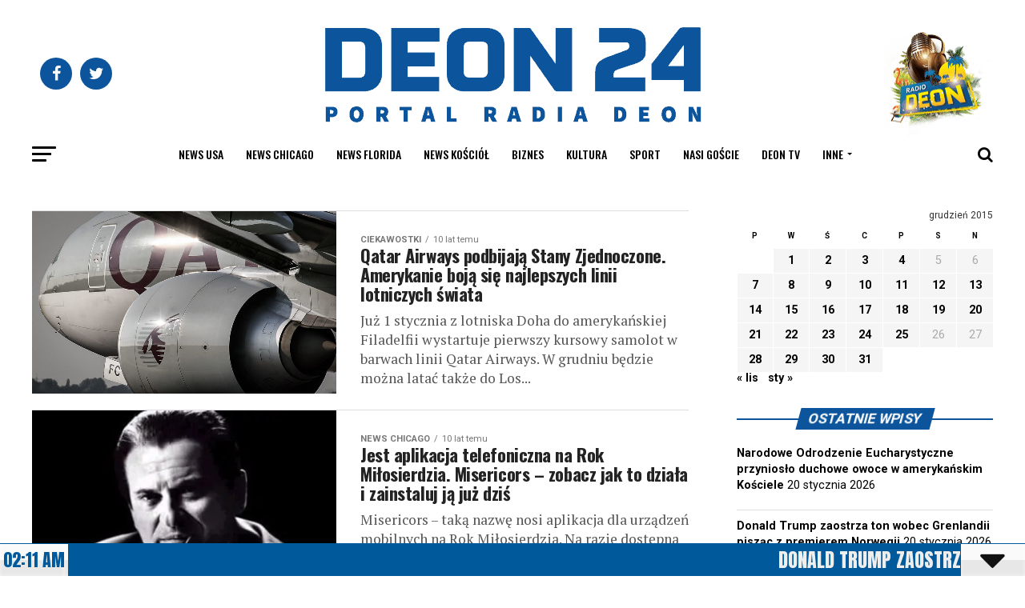

--- FILE ---
content_type: text/html; charset=UTF-8
request_url: https://deon24.com/2015/12/10/
body_size: 45123
content:
<!DOCTYPE html>
<html lang="pl-PL">
<head>
<meta charset="UTF-8" >
<meta name="viewport" id="viewport" content="width=device-width, initial-scale=1.0, maximum-scale=1.0, minimum-scale=1.0, user-scalable=no" />
<link rel="pingback" href="https://deon24.com/xmlrpc.php" />
<meta property="og:description" content="" />
<script id='fp_data_js' class="fupi_no_defer" type="text/javascript" data-no-defer="1" data-no-optimize="1" nowprocket>
			
			var FP = { 'fns' : {} },
				fp = {"loaded":[],"loading":[],"blocked_scripts":[],"waitlist":[],"actions":[],"observers":[],"tools":["ga41"],"vars":[],"notice":{"enabled":false},"main":{"track_current_user":true,"is_pro":false,"is_customizer":false,"debug":false,"url":"https:\/\/deon24.com\/wp-content\/plugins\/full-picture-analytics-cookie-notice\/","bot_list":"none","server_method":"rest","magic_keyword":"tracking"},"track":{"intersections":"-200px 0px -200px 0px","dblclck_time":300,"track_scroll_min":200,"track_scroll_time":5,"formsubm_trackdelay":3,"link_click_delay":false,"reset_timer_on_anchor":false,"track404":false,"redirect404_url":false,"use_mutation_observer":false},"ga41":{"id":"G-WVWHP380XM","cookie_prefix":"1","server_side":false}},
				fpdata = {"user":{"role":"Visitor","logged_in":false},"page_type":"Day Archive"};fpdata.timezone = Intl.DateTimeFormat().resolvedOptions().timeZone;
fp.notice.vars = {};

(function (FP) {

	'use strict';

	var d = document,
		w = window;

	FP.getUrlParamByName = (name, url = false ) => {
		if ( ! url ) {
            url = window.location.search;
        } else {
            url = url.split('?')[1];
			if ( ! url ) return null;
        };
		// var match = RegExp('[?&]' + name + '=([^&]*)').exec(url);
		// return match && decodeURIComponent(match[1].replace(/\+/g, ' '));
		const queryString = url,
			urlParams = new URLSearchParams(queryString);
		return urlParams.get(name);
	};

	// BROKEN LINK TRACKING + REDIRECT TO A CUSTOM 404 PAGE
	if( fp.track.track404 && fpdata.page_type == "404" && ! FP.getUrlParamByName("broken_link_location") ){
		const location = fp.track.redirect404_url ? new URL( fp.track.redirect404_url ) : window.location;
		window.location = location + ( location.search ? "&" : "?" ) + "broken_link_location=" + ( document.referrer || "direct_traffic_or_unknown" ) + "&broken_link=" + window.location;
	}

	FP.setCookie = (name, value, days = 0, mins = 0, path = "/") => {
		var expires = "";
		if ( days > 0 || mins > 0 ) {
			var date = new Date();
			if (days > 0) {
				date.setTime(date.getTime() + days * 24 * 60 * 60 * 1000);
			} else {
				date.setTime(date.getTime() + mins * 60 * 1000);
			}
			expires = "; expires=" + date.toGMTString();
		};
		d.cookie = name + "=" + value + expires + "; path=" + path + "; sameSite=strict";
	};

	FP.readCookie = name => {
		var nameEQ = name + "=";
		var ca = d.cookie.split(';');
		for (var i = 0; i < ca.length; i++) {
			var c = ca[i];
			while (c.charAt(0) == ' ') {c = c.substring(1, c.length);}
			if (c.indexOf(nameEQ) == 0) return c.substring(nameEQ.length, c.length);
		};
		return null;
	};

	FP.nl2Arr = nl => nl ? [].slice.call(nl) : false;

	FP.findID = (e, c) => {
        if ( c === null ) return null;
        if ( !e ) return false;
        c = c || document;
        return c.getElementById(e);
    };

	FP.findAll = (e, c) => {
		if ( c === null ) return [];
		if ( ! e ) return false;
		c = c || document;
		return FP.nl2Arr(c.querySelectorAll(e));
	};
	
	FP.loadScript = scr_id => {
		
		let temp_script = FP.findID( scr_id + '_temp' ),
			new_script = document.createElement('script');

		new_script.innerHTML = temp_script.innerHTML;
		temp_script.parentNode.insertBefore(new_script, temp_script.nextSibling);
		temp_script.remove();

		fp.loaded.push( scr_id );
		if ( fp.main.debug ) console.log("[FP] 3rd party script loaded: " + scr_id);
	};

	FP.getRandomStr = ()=>{
		return ( Math.random() + 1 ).toString(36).substring(2);
	};

	FP.deleteCookie = name => { FP.setCookie(name, "", -1); };

    FP.getInner = function (vals, splitter = ".") {
        
        let args = Array.isArray(vals) ? vals : vals.split(splitter).map( arg => arg.trim() ),
            obj = window[args.shift()];

        for (var i = 0; i < args.length; i++) {
            var prop = args[i];
            if (! obj || ! obj.hasOwnProperty(prop)) return false;
            obj = obj[prop];
        };

        return obj;
    };

	FP.runFn = ( fn_name, args_arr ) => {
			
		let fn = FP.getInner( fn_name, "." );
		
		if ( fn ) {
			args_arr ? fn( ...args_arr ) : fn();
		} else {
			fp.waitlist[fn_name] = typeof args_arr === 'undefined' ? [] : args_arr;
		};
	};

	FP.enqueueFn = ( fn_name ) => {
		let fn = FP.getInner( fn_name, "." );
		if ( fp.waitlist[fn_name] ) fn( ...fp.waitlist[fn_name] );
	}

	FP.getScript = ( url, cb, attrs, type = 'script', fallback = false ) => {

		attrs = attrs || false;
		var s = "";

		if ( type == "img" ) {
			s = d.createElement('img');
			s.src = url;
		} else if ( type == "link" ) {
			s = d.createElement('link');
			s.href = url;
		} else {
			s = d.createElement('script')
			s.src = url;
			s.type = 'application/javascript';
		}

		s.onerror = ()=>{ 
			if ( fallback ) FP.getScript( fallback, cb, attrs, type );
		};

		if (attrs) {
			for (var key in attrs) {
				if ( key !== "/" ) s.setAttribute(key, attrs[key]);
			}
		}

		d.getElementsByTagName("head")[0].appendChild(s);
		if (cb) s.onload = cb;
	};

	FP.sendEvt = (evt_name, details_a) => {
        var details = details_a ? { 'detail' : details_a } : {},
            fp_event = new CustomEvent( evt_name, details );
        document.dispatchEvent(fp_event);
    };

	FP.prepareProduct = ( type, id, data ) => {
		
		if ( type !== "cart_item" ) fpdata.woo.products[id] = fpdata.woo.products[id] ? { ...fpdata.woo.products[id], ...data } : data;
		
		if ( type == 'single' || type == 'teaser' ) {

			// prepare products after all load
			if ( fp.vars.wooImpressTimeout ) clearTimeout( fp.vars.wooImpressTimeout );
			fp.vars.wooImpressTimeout = setTimeout( () => FP.runFn( "FP.fns.prepare_teaser_and_single" ), 200 );
		}
    };

	// Change the value of track_current_user to true if there is a cookie "fp_track_me"
	let track_me = FP.readCookie('fp_track_me');
	if ( track_me ) {
		fp.main.track_current_user = true;
	};

	// CHECK FOR BOT TRAFFIC
	// -- modified version of https://stackoverflow.com/a/65563155/7702522
	
	// BOT CHECK (instant)
	fpdata.is_robot = (() => {
		
		// SMALL list
		if ( fp.main.bot_list == "basic" ) {
			
			const robots = new RegExp([/bot/,/spider/,/crawl/,/APIs-Google/,/AdsBot/,/Googlebot/,/mediapartners/,/Google Favicon/,/FeedFetcher/,/Google-Read-Aloud/,/googleweblight/,/bingbot/,/yandex/,/baidu/,/duckduck/,/Yahoo Link Preview/,/ia_archiver/,/facebookexternalhit/,/pinterest\.combot/,/redditbot/,/slackbot/,/Twitterbot/,/WhatsApp/,/S[eE][mM]rushBot/].map((r) => r.source).join("|"),"i");

			return robots.test(navigator.userAgent);

		// BIG list
		} else if ( fp.main.bot_list == "big" ) {

			const robots = new RegExp([
				/Googlebot/, /AdsBot/, /Feedfetcher-Google/, /Mediapartners-Google/, /Mediapartners/, /APIs-Google/, 
				/Google-InspectionTool/, /Storebot-Google/, /GoogleOther/, /bingbot/, /Slurp/, /wget/, /LinkedInBot/, 
				/Python-urllib/, /python-requests/, /aiohttp/, /httpx/, /libwww-perl/, /httpunit/, /Nutch/, 
				/Go-http-client/, /phpcrawl/, /msnbot/, /jyxobot/, /FAST-WebCrawler/, /FAST Enterprise Crawler/, 
				/BIGLOTRON/, /Teoma/, /convera/, /seekbot/, /Gigabot/, /Gigablast/, /exabot/, /ia_archiver/, 
				/GingerCrawler/, /webmon/, /HTTrack/, /grub\.org/, /UsineNouvelleCrawler/, /antibot/, 
				/netresearchserver/, /speedy/, /fluffy/, /findlink/, /msrbot/, /panscient/, /yacybot/, /AISearchBot/, 
				/ips-agent/, /tagoobot/, /MJ12bot/, /woriobot/, /yanga/, /buzzbot/, /mlbot/, /yandex\.combots/, 
				/purebot/, /Linguee Bot/, /CyberPatrol/, /voilabot/, /Baiduspider/, /citeseerxbot/, /spbot/, 
				/twengabot/, /postrank/, /Turnitin/, /scribdbot/, /page2rss/, /sitebot/, /linkdex/, /Adidxbot/, 
				/ezooms/, /dotbot/, /Mail\.RU_Bot/, /discobot/, /heritrix/, /findthatfile/, /europarchive\.org/, 
				/NerdByNature\.Bot/, /sistrix crawler/, /Ahrefs/, /fuelbot/, /CrunchBot/, /IndeedBot/, 
				/mappydata/, /woobot/, /ZoominfoBot/, /PrivacyAwareBot/, /Multiviewbot/, /SWIMGBot/, /Grobbot/, 
				/eright/, /Apercite/, /semanticbot/, /Aboundex/, /domaincrawler/, /wbsearchbot/, /summify/, /CCBot/, 
				/edisterbot/, /SeznamBot/, /ec2linkfinder/, /gslfbot/, /aiHitBot/, /intelium_bot/, 
				/facebookexternalhit/, /Yeti/, /RetrevoPageAnalyzer/, /lb-spider/, /Sogou/, /lssbot/, /careerbot/, 
				/wotbox/, /wocbot/, /ichiro/, /DuckDuckBot/, /lssrocketcrawler/, /drupact/, /webcompanycrawler/, 
				/acoonbot/, /openindexspider/, /gnam gnam spider/, /web-archive-net\.com\.bot/, /backlinkcrawler/, 
				/coccoc/, /integromedb/, /content crawler spider/, /toplistbot/, /it2media-domain-crawler/, 
				/ip-web-crawler\.com/, /siteexplorer\.info/, /elisabot/, /proximic/, /changedetection/, /arabot/, 
				/WeSEE:Search/, /niki-bot/, /CrystalSemanticsBot/, /rogerbot/, /360Spider/, /psbot/, 
				/InterfaxScanBot/, /CC Metadata Scaper/, /g00g1e\.net/, /GrapeshotCrawler/, /urlappendbot/, 
				/brainobot/, /fr-crawler/, /binlar/, /SimpleCrawler/, /Twitterbot/, /cXensebot/, /smtbot/, 
				/bnf\.fr_bot/, /A6-Indexer/, /ADmantX/, /Facebot/, /OrangeBot/, /memorybot/, /AdvBot/, 
				/MegaIndex/, /SemanticScholarBot/, /ltx71/, /nerdybot/, /xovibot/, /BUbiNG/, /Qwantify/, 
				/archive\.org_bot/, /Applebot/, /TweetmemeBot/, /crawler4j/, /findxbot/, /SemrushBot/, 
				/yoozBot/, /lipperhey/, /Y!J/, /Domain Re-Animator Bot/, /AddThis/, /Screaming Frog SEO Spider/, 
				/MetaURI/, /Scrapy/, /Livelapbot/, /OpenHoseBot/, /CapsuleChecker/, /collection@infegy\.com/, 
				/IstellaBot/, /DeuSu/, /betaBot/, /Cliqzbot/, /MojeekBot/, /netEstate NE Crawler/, 
				/SafeSearch microdata crawler/, /Gluten Free Crawler/, /Sonic/, /Sysomos/, /Trove/, /deadlinkchecker/, 
				/Slack-ImgProxy/, /Embedly/, /RankActiveLinkBot/, /iskanie/, /SafeDNSBot/, /SkypeUriPreview/, 
				/Veoozbot/, /Slackbot/, /redditbot/, /datagnionbot/, /Google-Adwords-Instant/, /adbeat_bot/, 
				/WhatsApp/, /contxbot/, /pinterest\.combot/, /electricmonk/, /GarlikCrawler/, /BingPreview/, 
				/vebidoobot/, /FemtosearchBot/, /Yahoo Link Preview/, /MetaJobBot/, /DomainStatsBot/, /mindUpBot/, 
				/Daum/, /Jugendschutzprogramm-Crawler/, /Xenu Link Sleuth/, /Pcore-HTTP/, /moatbot/, /KosmioBot/, 
				/pingdom/, /AppInsights/, /PhantomJS/, /Gowikibot/, /PiplBot/, /Discordbot/, /TelegramBot/, 
				/Jetslide/, /newsharecounts/, /James BOT/, /Barkrowler/, /TinEye/, /SocialRankIOBot/, 
				/trendictionbot/, /Ocarinabot/, /epicbot/, /Primalbot/, /DuckDuckGo-Favicons-Bot/, /GnowitNewsbot/, 
				/Leikibot/, /LinkArchiver/, /YaK/, /PaperLiBot/, /Digg Deeper/, /dcrawl/, /Snacktory/, /AndersPinkBot/, 
				/Fyrebot/, /EveryoneSocialBot/, /Mediatoolkitbot/, /Luminator-robots/, /ExtLinksBot/, /SurveyBot/, 
				/NING/, /okhttp/, /Nuzzel/, /omgili/, /PocketParser/, /YisouSpider/, /um-LN/, /ToutiaoSpider/, 
				/MuckRack/, /Jamie's Spider/, /AHC/, /NetcraftSurveyAgent/, /Laserlikebot/, /^Apache-HttpClient/, 
				/AppEngine-Google/, /Jetty/, /Upflow/, /Thinklab/, /Traackr\.com/, /Twurly/, /Mastodon/, /http_get/, 
				/DnyzBot/, /botify/, /007ac9 Crawler/, /BehloolBot/, /BrandVerity/, /check_http/, /BDCbot/, 
				/ZumBot/, /EZID/, /ICC-Crawler/, /ArchiveBot/, /^LCC /, /filterdb\.iss\.netcrawler/, /BLP_bbot/, 
				/BomboraBot/, /Buck/, /Companybook-Crawler/, /Genieo/, /magpie-crawler/, /MeltwaterNews/,
				/Moreover/,/newspaper/,/ScoutJet/,/sentry/,/StorygizeBot/,/UptimeRobot/,/OutclicksBot/,
				/seoscanners/,/Hatena/,/Google Web Preview/,/MauiBot/,/AlphaBot/,/SBL-BOT/,/IAS crawler/,
				/adscanner/,/Netvibes/,/acapbot/,/Baidu-YunGuanCe/,/bitlybot/,/blogmuraBot/,/Bot\.AraTurka\.com/,
				/bot-pge\.chlooe\.com/,/BoxcarBot/,/BTWebClient/,/ContextAd Bot/,/Digincore bot/,/Disqus/,/Feedly/,
				/Fetch/,/Fever/,/Flamingo_SearchEngine/,/FlipboardProxy/,/g2reader-bot/,/G2 Web Services/,/imrbot/,
				/K7MLWCBot/,/Kemvibot/,/Landau-Media-Spider/,/linkapediabot/,/vkShare/,/Siteimprove\.com/,/BLEXBot/,
				/DareBoost/,/ZuperlistBot/,/Miniflux/,/Feedspot/,/Diffbot/,/SEOkicks/,/tracemyfile/,/Nimbostratus-Bot/,
				/zgrab/,/PR-CY\.RU/,/AdsTxtCrawler/,/Datafeedwatch/,/Zabbix/,/TangibleeBot/,/google-xrawler/,/axios/,
				/Amazon CloudFront/,/Pulsepoint/,/CloudFlare-AlwaysOnline/,/Google-Structured-Data-Testing-Tool/,
				/WordupInfoSearch/,/WebDataStats/,/HttpUrlConnection/,/Seekport Crawler/,/ZoomBot/,/VelenPublicWebCrawler/,
				/MoodleBot/,/jpg-newsbot/,/outbrain/,/W3C_Validator/,/Validator\.nu/,/W3C-checklink/,/W3C-mobileOK/,
				/W3C_I18n-Checker/,/FeedValidator/,/W3C_CSS_Validator/,/W3C_Unicorn/,/Google-PhysicalWeb/,/Blackboard/,
				/ICBot/,/BazQux/,/Twingly/,/Rivva/,/Experibot/,/awesomecrawler/,/Dataprovider\.com/,/GroupHigh/,
				/theoldreader\.com/,/AnyEvent/,/Uptimebot\.org/,/Nmap Scripting Engine/,/2ip\.ru/,/Clickagy/,
				/Caliperbot/,/MBCrawler/,/online-webceo-bot/,/B2B Bot/,/AddSearchBot/,/Google Favicon/,/HubSpot/,
				/Chrome-Lighthouse/,/HeadlessChrome/,/CheckMarkNetwork/,/www\.uptime\.com/,/Streamline3Bot/,/serpstatbot/,
				/MixnodeCache/,/^curl/,/SimpleScraper/,/RSSingBot/,/Jooblebot/,/fedoraplanet/,/Friendica/,/NextCloud/,
				/Tiny Tiny RSS/,/RegionStuttgartBot/,/Bytespider/,/Datanyze/,/Google-Site-Verification/,/TrendsmapResolver/,
				/tweetedtimes/,/NTENTbot/,/Gwene/,/SimplePie/,/SearchAtlas/,/Superfeedr/,/feedbot/,/UT-Dorkbot/,/Amazonbot/,
				/SerendeputyBot/,/Eyeotabot/,/officestorebot/,/Neticle Crawler/,/SurdotlyBot/,/LinkisBot/,/AwarioSmartBot/,
				/AwarioRssBot/,/RyteBot/,/FreeWebMonitoring SiteChecker/,/AspiegelBot/,/NAVER Blog Rssbot/,/zenback bot/,
				/SentiBot/,/Domains Project/,/Pandalytics/,/VKRobot/,/bidswitchbot/,/tigerbot/,/NIXStatsbot/,/Atom Feed Robot/,
				/curebot/,/PagePeeker/,/Vigil/,/rssbot/,/startmebot/,/JobboerseBot/,/seewithkids/,/NINJA bot/,/Cutbot/,
				/BublupBot/,/BrandONbot/,/RidderBot/,/Taboolabot/,/Dubbotbot/,/FindITAnswersbot/,/infoobot/,/Refindbot/,
				/BlogTraffic\d\.\d+ Feed-Fetcher/,/SeobilityBot/,/Cincraw/,/Dragonbot/,/VoluumDSP-content-bot/,/FreshRSS/,
				/BitBot/,/^PHP-Curl-Class/,/Google-Certificates-Bridge/,/centurybot/,/Viber/,/e\.ventures Investment Crawler/,
				/evc-batch/,/PetalBot/,/virustotal/,/(^| )PTST/,/minicrawler/,/Cookiebot/,/trovitBot/,/seostar\.co/,/IonCrawl/,
				/Uptime-Kuma/,/SeekportBot/,/FreshpingBot/,/Feedbin/,/CriteoBot/,/Snap URL Preview Service/,/Better Uptime Bot/,
				/RuxitSynthetic/,/Google-Read-Aloud/,/ValveSteam/,/OdklBot/,/GPTBot/,/ChatGPT-User/,/YandexRenderResourcesBot/,
				/LightspeedSystemsCrawler/,/ev-crawler/,/BitSightBot/,/woorankreview/,/Google-Safety/,/AwarioBot/,/DataForSeoBot/,
				/Linespider/,/WellKnownBot/,/A Patent Crawler/,/StractBot/,/search\.marginalia\.nu/,/YouBot/,/Nicecrawler/,/Neevabot/,
				/BrightEdge Crawler/,/SiteCheckerBotCrawler/,/TombaPublicWebCrawler/,/CrawlyProjectCrawler/,/KomodiaBot/,/KStandBot/,
				/CISPA Webcrawler/,/MTRobot/,/hyscore\.io/,/AlexandriaOrgBot/,/2ip bot/,/Yellowbrandprotectionbot/,/SEOlizer/,
				/vuhuvBot/,/INETDEX-BOT/,/Synapse/,/t3versionsBot/,/deepnoc/,/Cocolyzebot/,/hypestat/,/ReverseEngineeringBot/,
				/sempi\.tech/,/Iframely/,/MetaInspector/,/node-fetch/,/lkxscan/,/python-opengraph/,/OpenGraphCheck/,
				/developers\.google\.com\+websnippet/,/SenutoBot/,/MaCoCu/,/NewsBlur/,/inoreader/,/NetSystemsResearch/,/PageThing/,
				/WordPress/,/PhxBot/,/ImagesiftBot/,/Expanse/,/InternetMeasurement/,/^BW/,/GeedoBot/,/Audisto Crawler/,
				/PerplexityBot/,/claudebot/,/Monsidobot/,/GroupMeBot/].map((r) => r.source).join("|"),"i");

				return robots.test(navigator.userAgent);

		} else {
			return false;
		};
	})();

	// GENERATE A RANDOM STRING FOR VARIOUS USES
	fp.random = FP.getRandomStr(7);

	// SET INITIAL GTAG, GTM AND MS ADS STUFF

	// First, we set the dataLayers for GA, GAds and MS Ads

	window.dataLayer = window.dataLayer || [];
	window.gtag = function(){window.dataLayer.push(arguments);}
	window.uetq = window.uetq || [];
	
	// next, we set a separate GTM DataLayer if it has DL Protection enabled

	if ( fp.gtm ) {
		fp.gtm.datalayer = ! fp.gtm.datalayer || fp.gtm.datalayer == "default" ? "dataLayer" : "fupi_dataLayer";
		if ( fp.gtm.datalayer == "fupi_dataLayer" ){
			window[fp.gtm.datalayer] = window[fp.gtm.datalayer] || [];
			window.fupi_gtm_gtag = function(){window[fp.gtm.datalayer].push(arguments);} // gtag used for consents
		}
	};

	// UPDATE COOKIE DATA - fupi_cookies and fpdata.cookies

	let magic_keyw = FP.getUrlParamByName( fp.main.magic_keyword ),
		ga4_debug = FP.getUrlParamByName("ga4_debug"),
		cookies = FP.readCookie('fp_cookie');
	
	cookies = cookies ? JSON.parse(cookies) : false;

	fpdata.cookies = false;

	if ( magic_keyw && magic_keyw == 'off' ){

		var updated_cookies = { 'stats' : false, 'personalisation' : false, 'marketing' : false, 'disabled' : true };

		fp.main.track_current_user = false;
		FP.setCookie('fp_cookie', JSON.stringify(updated_cookies), 7300 );
		fpdata.cookies = updated_cookies;

	} else if ( ga4_debug ){

		if ( ga4_debug == 'on' ) {
			
			var updated_cookies = { 'stats' : true, 'personalisation' : true, 'marketing' : true, 'disabled' : false, 'ga4_debug' : 'on' };
	
			if ( cookies && cookies.pp_pub ) updated_cookies.pp_pub = cookies.pp_pub;
			if ( cookies && cookies.tools ) updated_cookies.tools = cookies.tools;
	
			FP.setCookie('fp_cookie', JSON.stringify(updated_cookies), 7300 );
			fpdata.cookies = updated_cookies;

		} else if ( ga4_debug == 'off' ) {
			var updated_cookies = { 'stats' : true, 'personalisation' : true, 'marketing' : true, 'disabled' : false };
	
			if ( cookies && cookies.pp_pub ) updated_cookies.pp_pub = cookies.pp_pub;
			if ( cookies && cookies.tools ) updated_cookies.tools = cookies.tools;
	
			FP.setCookie('fp_cookie', JSON.stringify(updated_cookies), 7300 );
			fpdata.cookies = updated_cookies;
		}

	} else if ( FP.getUrlParamByName("reset_cookies") || ( magic_keyw && ( magic_keyw == 'reset' || magic_keyw == 'on' ) ) ){

		FP.deleteCookie('fp_cookie');

	} else {

		var changed = false;

		if ( cookies ) {
			if ( cookies.disabled ) {

				var updated_cookies = { 'stats' : false, 'personalisation' : false, 'marketing' : false, 'disabled' : true };
				
				fp.main.track_current_user = false;
				FP.setCookie('fp_cookie', JSON.stringify(updated_cookies), 7300 );
				fpdata.cookies = updated_cookies;

			} else if ( fp.notice ) {

				// ask for consent again

				if ( ! fp.notice.dont_ask_again ) {

					if ( fp.notice.priv_policy_update ) {
						if ( ! cookies.pp_pub || cookies.pp_pub != fp.notice.priv_policy_update ) changed = true;
					}
					
					if ( fp.tools ){
						if ( ! cookies.tools || ! fp.tools.every( id => cookies.tools.includes(id) ) ) changed = true;
					}
				}
		
				if ( changed ) {
					FP.deleteCookie('fp_cookie');
				} else {
					fpdata.cookies = cookies;
					if ( fpdata.cookies.disabled ) fp.main.track_current_user = false;
				}
			}
		}
	}

	//
	// CONSENT BANNER 
	//
	
	if ( fp.main.track_current_user && ! fp.main.is_customizer && fp.notice.enabled && ! fpdata.cookies && fp.notice.display_notice ) {
		
		// BLUR BACKGROUND
		if ( fp.notice.blur_page ) {
			document.getElementsByTagName( 'html' )[0].classList.add('fupi_blur');
		}
		
		// LOCK PAGESCROLL
		if ( fp.notice.scroll_lock ) {
			document.getElementsByTagName( 'html' )[0].classList.add('fupi_scroll_lock');
		}
	}

	FP.updateConsents = () => {

		if ( fp.vars.use_other_cmp ) return;

		if ( fp.main.debug ) console.log('[FP] Updating consents');
		
		// if the user made a choice in the past
		if ( fpdata.cookies ){
			fpdata.consents = {
				'can_track_stats' : fpdata.cookies.stats || false,
				'can_track_pers' : fpdata.cookies.personalisation || false,
				'can_track_market' : fpdata.cookies.marketing || false,
			};

		// if no choice was made in the past
		} else {
			
			// deny all if consent banner is in optin mode
			if ( fp.notice.enabled && fp.notice.mode == "optin" ) {
				fpdata.consents = {
					'can_track_stats' : false,
					'can_track_pers' : false,
					'can_track_market' : false,
				}
			
			// agree to all if consent banner is disabled or we are in optout or notification mode
			} else {
			 	fpdata.consents = {
					'can_track_stats' : true,
					'can_track_pers' : true,
					'can_track_market' : true,
				}
			}
		}

		if ( ! fp.main.is_customizer ) {

			// set MS Ads consent
			
			window.uetq.push( "consent", "default", {
				"ad_storage": "denied"
			});
			
			if ( fpdata.cookies ){
				if ( fpdata.cookies.stats && fpdata.cookies.marketing ) {
					window.uetq.push( "consent", "update", {
						"ad_storage": "granted"
					});
				}
			} else {
				if ( ! ( fp.notice.enabled && fp.notice.mode == "optin" ) ) {
					window.uetq.push( "consent", "update", {
						"ad_storage": "granted"
					});
				}
			}
			
			// Set GTAG consents

			["gtag", "fupi_gtm_gtag"].forEach( tag_name => {

				if ( tag_name == "fupi_gtm_gtag" && ! window.fupi_gtm_gtag ) return;

				// set defaults to denied

				window[tag_name]("consent", "default", {
					"ad_storage": "denied",
					"ad_user_data" : "denied",
					"ad_personalization" : "denied",
					"analytics_storage": "denied",
					"personalization_storage": "denied",
					"functionality_storage": "denied",
					"security_storage": "granted",
				});

				// update if the user made a choice in the past
				if ( fpdata.cookies ){
					
					window[tag_name]("consent", "update", {
						"ad_storage": fpdata.cookies.marketing ? "granted" : "denied",
						"ad_user_data" : fpdata.cookies.marketing ? "granted" : "denied",
						"ad_personalization" : fpdata.cookies.marketing ? "granted" : "denied",
						"analytics_storage": fpdata.cookies.stats ? "granted" : "denied",
						"personalization_storage": fpdata.cookies.personalisation ? "granted" : "denied",
						"functionality_storage": fpdata.cookies.personalisation ? "granted" : "denied",
						"security_storage": "granted",
					});
					
					if ( fp.main.debug ) console.log("[FP] Google consents set to user choices");
				
				// if no choice was made in the past
				} else {
					
					// agree to all if consent banner is disabled or is in optout or notification mode
					if ( ! ( fp.notice.enabled && fp.notice.mode == "optin" ) ) {
						
						window[tag_name]("consent", "update", {
							"ad_storage": "granted",
							"ad_user_data" : "granted",
							"ad_personalization" : "granted",
							"analytics_storage": "granted",
							"personalization_storage": "granted",
							"functionality_storage": "granted",
							"security_storage": "granted",
						});
					
						if ( fp.main.debug ) console.log("[FP] All Google consents granted");
					};
				}
			} );
			
			// we set URL Passthrough for standard GTAG
			if ( fp?.gtag?.url_passthrough && fp.notice.enabled && ( fp.notice.mode == "optin" || fp.notice.mode == "optout" ) ) {
				window.gtag("set", "url_passthrough", true);
			};
		}
    }
	
	let uses_geo = false;

	FP.postToServer = ( event_data_a, cb = false ) => {

		if ( fpdata.is_robot ) return;
		if ( fp.main.debug ) console.log( "[FP] Posting to server", event_data_a );

		let fetch_url = fp.main.server_method == "rest" ? "/index.php?rest_route=/fupi/v1/sender" : "/wp-admin/admin-ajax.php?action=fupi_ajax";

		if ( fp.main.debug || event_data_a[0][0] == 'cdb') {
		
			fetch( fetch_url, {
				method: "POST",
				body: JSON.stringify( event_data_a ),
				credentials: 'same-origin',
				headers: {
					"Content-type": "application/json; charset=UTF-8",
					// "X-WP-Nonce": fp_nonce
				}
			})
			.then((response) => response.json())
			.then((json) => {
				if ( cb ) { 
					cb(json);
				} else {
					console.log( "[FP] Server response", json);
				}
			});

		} else {

			fetch( fetch_url, {
				method: "POST",
				credentials: 'same-origin',
				body: JSON.stringify( event_data_a ),
				headers: {
					"Content-type": "application/json; charset=UTF-8",
					// "X-WP-Nonce": fp_nonce
				}
			});
		}
	};

	if ( ! uses_geo ) {
		fpdata.country = 'unknown';
		FP.updateConsents();
		fp.ready = true;
	}

})(FP);</script><meta name='robots' content='noindex, follow' />

	
	<title>10 grudnia 2015 - Deon24</title>
	<meta property="og:locale" content="pl_PL" />
	<meta property="og:type" content="website" />
	<meta property="og:title" content="10 grudnia 2015 - Deon24" />
	<meta property="og:url" content="https://deon24.com/2015/12/10/" />
	<meta property="og:site_name" content="Deon24" />
	<meta name="twitter:card" content="summary_large_image" />
	<script type="application/ld+json" class="yoast-schema-graph">{"@context":"https://schema.org","@graph":[{"@type":"CollectionPage","@id":"https://deon24.com/2015/12/10/","url":"https://deon24.com/2015/12/10/","name":"10 grudnia 2015 - Deon24","isPartOf":{"@id":"https://deon24.com/#website"},"primaryImageOfPage":{"@id":"https://deon24.com/2015/12/10/#primaryimage"},"image":{"@id":"https://deon24.com/2015/12/10/#primaryimage"},"thumbnailUrl":"https://deon24.com/wp-content/uploads/2020/04/16459897828_a105584e1a_b-3-1.jpg","breadcrumb":{"@id":"https://deon24.com/2015/12/10/#breadcrumb"},"inLanguage":"pl-PL"},{"@type":"ImageObject","inLanguage":"pl-PL","@id":"https://deon24.com/2015/12/10/#primaryimage","url":"https://deon24.com/wp-content/uploads/2020/04/16459897828_a105584e1a_b-3-1.jpg","contentUrl":"https://deon24.com/wp-content/uploads/2020/04/16459897828_a105584e1a_b-3-1.jpg","width":1000,"height":611},{"@type":"BreadcrumbList","@id":"https://deon24.com/2015/12/10/#breadcrumb","itemListElement":[{"@type":"ListItem","position":1,"name":"Home","item":"https://deon24.com/"},{"@type":"ListItem","position":2,"name":"Archives for 10 grudnia 2015"}]},{"@type":"WebSite","@id":"https://deon24.com/#website","url":"https://deon24.com/","name":"Deon24","description":"","potentialAction":[{"@type":"SearchAction","target":{"@type":"EntryPoint","urlTemplate":"https://deon24.com/?s={search_term_string}"},"query-input":{"@type":"PropertyValueSpecification","valueRequired":true,"valueName":"search_term_string"}}],"inLanguage":"pl-PL"}]}</script>
	


<link rel='dns-prefetch' href='//ajax.googleapis.com' />
<link rel='dns-prefetch' href='//fonts.googleapis.com' />
<link href='https://fonts.gstatic.com' crossorigin rel='preconnect' />
<script type="text/javascript" id="wpp-js" src="https://deon24.com/wp-content/plugins/wordpress-popular-posts/assets/js/wpp.min.js?ver=7.3.6" data-sampling="0" data-sampling-rate="5" data-api-url="https://deon24.com/wp-json/wordpress-popular-posts" data-post-id="0" data-token="ed764d0e1f" data-lang="0" data-debug="0"></script>
<script id="deon2-ready">
			window.advanced_ads_ready=function(e,a){a=a||"complete";var d=function(e){return"interactive"===a?"loading"!==e:"complete"===e};d(document.readyState)?e():document.addEventListener("readystatechange",(function(a){d(a.target.readyState)&&e()}),{once:"interactive"===a})},window.advanced_ads_ready_queue=window.advanced_ads_ready_queue||[];		</script>
		<style id='wp-img-auto-sizes-contain-inline-css' type='text/css'>
img:is([sizes=auto i],[sizes^="auto," i]){contain-intrinsic-size:3000px 1500px}
/*# sourceURL=wp-img-auto-sizes-contain-inline-css */
</style>
<style id='wp-block-library-inline-css' type='text/css'>
:root{--wp-block-synced-color:#7a00df;--wp-block-synced-color--rgb:122,0,223;--wp-bound-block-color:var(--wp-block-synced-color);--wp-editor-canvas-background:#ddd;--wp-admin-theme-color:#007cba;--wp-admin-theme-color--rgb:0,124,186;--wp-admin-theme-color-darker-10:#006ba1;--wp-admin-theme-color-darker-10--rgb:0,107,160.5;--wp-admin-theme-color-darker-20:#005a87;--wp-admin-theme-color-darker-20--rgb:0,90,135;--wp-admin-border-width-focus:2px}@media (min-resolution:192dpi){:root{--wp-admin-border-width-focus:1.5px}}.wp-element-button{cursor:pointer}:root .has-very-light-gray-background-color{background-color:#eee}:root .has-very-dark-gray-background-color{background-color:#313131}:root .has-very-light-gray-color{color:#eee}:root .has-very-dark-gray-color{color:#313131}:root .has-vivid-green-cyan-to-vivid-cyan-blue-gradient-background{background:linear-gradient(135deg,#00d084,#0693e3)}:root .has-purple-crush-gradient-background{background:linear-gradient(135deg,#34e2e4,#4721fb 50%,#ab1dfe)}:root .has-hazy-dawn-gradient-background{background:linear-gradient(135deg,#faaca8,#dad0ec)}:root .has-subdued-olive-gradient-background{background:linear-gradient(135deg,#fafae1,#67a671)}:root .has-atomic-cream-gradient-background{background:linear-gradient(135deg,#fdd79a,#004a59)}:root .has-nightshade-gradient-background{background:linear-gradient(135deg,#330968,#31cdcf)}:root .has-midnight-gradient-background{background:linear-gradient(135deg,#020381,#2874fc)}:root{--wp--preset--font-size--normal:16px;--wp--preset--font-size--huge:42px}.has-regular-font-size{font-size:1em}.has-larger-font-size{font-size:2.625em}.has-normal-font-size{font-size:var(--wp--preset--font-size--normal)}.has-huge-font-size{font-size:var(--wp--preset--font-size--huge)}.has-text-align-center{text-align:center}.has-text-align-left{text-align:left}.has-text-align-right{text-align:right}.has-fit-text{white-space:nowrap!important}#end-resizable-editor-section{display:none}.aligncenter{clear:both}.items-justified-left{justify-content:flex-start}.items-justified-center{justify-content:center}.items-justified-right{justify-content:flex-end}.items-justified-space-between{justify-content:space-between}.screen-reader-text{border:0;clip-path:inset(50%);height:1px;margin:-1px;overflow:hidden;padding:0;position:absolute;width:1px;word-wrap:normal!important}.screen-reader-text:focus{background-color:#ddd;clip-path:none;color:#444;display:block;font-size:1em;height:auto;left:5px;line-height:normal;padding:15px 23px 14px;text-decoration:none;top:5px;width:auto;z-index:100000}html :where(.has-border-color){border-style:solid}html :where([style*=border-top-color]){border-top-style:solid}html :where([style*=border-right-color]){border-right-style:solid}html :where([style*=border-bottom-color]){border-bottom-style:solid}html :where([style*=border-left-color]){border-left-style:solid}html :where([style*=border-width]){border-style:solid}html :where([style*=border-top-width]){border-top-style:solid}html :where([style*=border-right-width]){border-right-style:solid}html :where([style*=border-bottom-width]){border-bottom-style:solid}html :where([style*=border-left-width]){border-left-style:solid}html :where(img[class*=wp-image-]){height:auto;max-width:100%}:where(figure){margin:0 0 1em}html :where(.is-position-sticky){--wp-admin--admin-bar--position-offset:var(--wp-admin--admin-bar--height,0px)}@media screen and (max-width:600px){html :where(.is-position-sticky){--wp-admin--admin-bar--position-offset:0px}}

/*# sourceURL=wp-block-library-inline-css */
</style><style id='global-styles-inline-css' type='text/css'>
:root{--wp--preset--aspect-ratio--square: 1;--wp--preset--aspect-ratio--4-3: 4/3;--wp--preset--aspect-ratio--3-4: 3/4;--wp--preset--aspect-ratio--3-2: 3/2;--wp--preset--aspect-ratio--2-3: 2/3;--wp--preset--aspect-ratio--16-9: 16/9;--wp--preset--aspect-ratio--9-16: 9/16;--wp--preset--color--black: #000000;--wp--preset--color--cyan-bluish-gray: #abb8c3;--wp--preset--color--white: #ffffff;--wp--preset--color--pale-pink: #f78da7;--wp--preset--color--vivid-red: #cf2e2e;--wp--preset--color--luminous-vivid-orange: #ff6900;--wp--preset--color--luminous-vivid-amber: #fcb900;--wp--preset--color--light-green-cyan: #7bdcb5;--wp--preset--color--vivid-green-cyan: #00d084;--wp--preset--color--pale-cyan-blue: #8ed1fc;--wp--preset--color--vivid-cyan-blue: #0693e3;--wp--preset--color--vivid-purple: #9b51e0;--wp--preset--gradient--vivid-cyan-blue-to-vivid-purple: linear-gradient(135deg,rgb(6,147,227) 0%,rgb(155,81,224) 100%);--wp--preset--gradient--light-green-cyan-to-vivid-green-cyan: linear-gradient(135deg,rgb(122,220,180) 0%,rgb(0,208,130) 100%);--wp--preset--gradient--luminous-vivid-amber-to-luminous-vivid-orange: linear-gradient(135deg,rgb(252,185,0) 0%,rgb(255,105,0) 100%);--wp--preset--gradient--luminous-vivid-orange-to-vivid-red: linear-gradient(135deg,rgb(255,105,0) 0%,rgb(207,46,46) 100%);--wp--preset--gradient--very-light-gray-to-cyan-bluish-gray: linear-gradient(135deg,rgb(238,238,238) 0%,rgb(169,184,195) 100%);--wp--preset--gradient--cool-to-warm-spectrum: linear-gradient(135deg,rgb(74,234,220) 0%,rgb(151,120,209) 20%,rgb(207,42,186) 40%,rgb(238,44,130) 60%,rgb(251,105,98) 80%,rgb(254,248,76) 100%);--wp--preset--gradient--blush-light-purple: linear-gradient(135deg,rgb(255,206,236) 0%,rgb(152,150,240) 100%);--wp--preset--gradient--blush-bordeaux: linear-gradient(135deg,rgb(254,205,165) 0%,rgb(254,45,45) 50%,rgb(107,0,62) 100%);--wp--preset--gradient--luminous-dusk: linear-gradient(135deg,rgb(255,203,112) 0%,rgb(199,81,192) 50%,rgb(65,88,208) 100%);--wp--preset--gradient--pale-ocean: linear-gradient(135deg,rgb(255,245,203) 0%,rgb(182,227,212) 50%,rgb(51,167,181) 100%);--wp--preset--gradient--electric-grass: linear-gradient(135deg,rgb(202,248,128) 0%,rgb(113,206,126) 100%);--wp--preset--gradient--midnight: linear-gradient(135deg,rgb(2,3,129) 0%,rgb(40,116,252) 100%);--wp--preset--font-size--small: 13px;--wp--preset--font-size--medium: 20px;--wp--preset--font-size--large: 36px;--wp--preset--font-size--x-large: 42px;--wp--preset--spacing--20: 0.44rem;--wp--preset--spacing--30: 0.67rem;--wp--preset--spacing--40: 1rem;--wp--preset--spacing--50: 1.5rem;--wp--preset--spacing--60: 2.25rem;--wp--preset--spacing--70: 3.38rem;--wp--preset--spacing--80: 5.06rem;--wp--preset--shadow--natural: 6px 6px 9px rgba(0, 0, 0, 0.2);--wp--preset--shadow--deep: 12px 12px 50px rgba(0, 0, 0, 0.4);--wp--preset--shadow--sharp: 6px 6px 0px rgba(0, 0, 0, 0.2);--wp--preset--shadow--outlined: 6px 6px 0px -3px rgb(255, 255, 255), 6px 6px rgb(0, 0, 0);--wp--preset--shadow--crisp: 6px 6px 0px rgb(0, 0, 0);}:where(.is-layout-flex){gap: 0.5em;}:where(.is-layout-grid){gap: 0.5em;}body .is-layout-flex{display: flex;}.is-layout-flex{flex-wrap: wrap;align-items: center;}.is-layout-flex > :is(*, div){margin: 0;}body .is-layout-grid{display: grid;}.is-layout-grid > :is(*, div){margin: 0;}:where(.wp-block-columns.is-layout-flex){gap: 2em;}:where(.wp-block-columns.is-layout-grid){gap: 2em;}:where(.wp-block-post-template.is-layout-flex){gap: 1.25em;}:where(.wp-block-post-template.is-layout-grid){gap: 1.25em;}.has-black-color{color: var(--wp--preset--color--black) !important;}.has-cyan-bluish-gray-color{color: var(--wp--preset--color--cyan-bluish-gray) !important;}.has-white-color{color: var(--wp--preset--color--white) !important;}.has-pale-pink-color{color: var(--wp--preset--color--pale-pink) !important;}.has-vivid-red-color{color: var(--wp--preset--color--vivid-red) !important;}.has-luminous-vivid-orange-color{color: var(--wp--preset--color--luminous-vivid-orange) !important;}.has-luminous-vivid-amber-color{color: var(--wp--preset--color--luminous-vivid-amber) !important;}.has-light-green-cyan-color{color: var(--wp--preset--color--light-green-cyan) !important;}.has-vivid-green-cyan-color{color: var(--wp--preset--color--vivid-green-cyan) !important;}.has-pale-cyan-blue-color{color: var(--wp--preset--color--pale-cyan-blue) !important;}.has-vivid-cyan-blue-color{color: var(--wp--preset--color--vivid-cyan-blue) !important;}.has-vivid-purple-color{color: var(--wp--preset--color--vivid-purple) !important;}.has-black-background-color{background-color: var(--wp--preset--color--black) !important;}.has-cyan-bluish-gray-background-color{background-color: var(--wp--preset--color--cyan-bluish-gray) !important;}.has-white-background-color{background-color: var(--wp--preset--color--white) !important;}.has-pale-pink-background-color{background-color: var(--wp--preset--color--pale-pink) !important;}.has-vivid-red-background-color{background-color: var(--wp--preset--color--vivid-red) !important;}.has-luminous-vivid-orange-background-color{background-color: var(--wp--preset--color--luminous-vivid-orange) !important;}.has-luminous-vivid-amber-background-color{background-color: var(--wp--preset--color--luminous-vivid-amber) !important;}.has-light-green-cyan-background-color{background-color: var(--wp--preset--color--light-green-cyan) !important;}.has-vivid-green-cyan-background-color{background-color: var(--wp--preset--color--vivid-green-cyan) !important;}.has-pale-cyan-blue-background-color{background-color: var(--wp--preset--color--pale-cyan-blue) !important;}.has-vivid-cyan-blue-background-color{background-color: var(--wp--preset--color--vivid-cyan-blue) !important;}.has-vivid-purple-background-color{background-color: var(--wp--preset--color--vivid-purple) !important;}.has-black-border-color{border-color: var(--wp--preset--color--black) !important;}.has-cyan-bluish-gray-border-color{border-color: var(--wp--preset--color--cyan-bluish-gray) !important;}.has-white-border-color{border-color: var(--wp--preset--color--white) !important;}.has-pale-pink-border-color{border-color: var(--wp--preset--color--pale-pink) !important;}.has-vivid-red-border-color{border-color: var(--wp--preset--color--vivid-red) !important;}.has-luminous-vivid-orange-border-color{border-color: var(--wp--preset--color--luminous-vivid-orange) !important;}.has-luminous-vivid-amber-border-color{border-color: var(--wp--preset--color--luminous-vivid-amber) !important;}.has-light-green-cyan-border-color{border-color: var(--wp--preset--color--light-green-cyan) !important;}.has-vivid-green-cyan-border-color{border-color: var(--wp--preset--color--vivid-green-cyan) !important;}.has-pale-cyan-blue-border-color{border-color: var(--wp--preset--color--pale-cyan-blue) !important;}.has-vivid-cyan-blue-border-color{border-color: var(--wp--preset--color--vivid-cyan-blue) !important;}.has-vivid-purple-border-color{border-color: var(--wp--preset--color--vivid-purple) !important;}.has-vivid-cyan-blue-to-vivid-purple-gradient-background{background: var(--wp--preset--gradient--vivid-cyan-blue-to-vivid-purple) !important;}.has-light-green-cyan-to-vivid-green-cyan-gradient-background{background: var(--wp--preset--gradient--light-green-cyan-to-vivid-green-cyan) !important;}.has-luminous-vivid-amber-to-luminous-vivid-orange-gradient-background{background: var(--wp--preset--gradient--luminous-vivid-amber-to-luminous-vivid-orange) !important;}.has-luminous-vivid-orange-to-vivid-red-gradient-background{background: var(--wp--preset--gradient--luminous-vivid-orange-to-vivid-red) !important;}.has-very-light-gray-to-cyan-bluish-gray-gradient-background{background: var(--wp--preset--gradient--very-light-gray-to-cyan-bluish-gray) !important;}.has-cool-to-warm-spectrum-gradient-background{background: var(--wp--preset--gradient--cool-to-warm-spectrum) !important;}.has-blush-light-purple-gradient-background{background: var(--wp--preset--gradient--blush-light-purple) !important;}.has-blush-bordeaux-gradient-background{background: var(--wp--preset--gradient--blush-bordeaux) !important;}.has-luminous-dusk-gradient-background{background: var(--wp--preset--gradient--luminous-dusk) !important;}.has-pale-ocean-gradient-background{background: var(--wp--preset--gradient--pale-ocean) !important;}.has-electric-grass-gradient-background{background: var(--wp--preset--gradient--electric-grass) !important;}.has-midnight-gradient-background{background: var(--wp--preset--gradient--midnight) !important;}.has-small-font-size{font-size: var(--wp--preset--font-size--small) !important;}.has-medium-font-size{font-size: var(--wp--preset--font-size--medium) !important;}.has-large-font-size{font-size: var(--wp--preset--font-size--large) !important;}.has-x-large-font-size{font-size: var(--wp--preset--font-size--x-large) !important;}
/*# sourceURL=global-styles-inline-css */
</style>

<style id='classic-theme-styles-inline-css' type='text/css'>
/*! This file is auto-generated */
.wp-block-button__link{color:#fff;background-color:#32373c;border-radius:9999px;box-shadow:none;text-decoration:none;padding:calc(.667em + 2px) calc(1.333em + 2px);font-size:1.125em}.wp-block-file__button{background:#32373c;color:#fff;text-decoration:none}
/*# sourceURL=/wp-includes/css/classic-themes.min.css */
</style>
<link rel='stylesheet' id='pgc-simply-gallery-plugin-lightbox-style-css' href='https://deon24.com/wp-content/plugins/simply-gallery-block/plugins/pgc_sgb_lightbox.min.style.css?ver=3.3.1' type='text/css' media='all' />
<link rel='stylesheet' id='ql-jquery-ui-css' href='//ajax.googleapis.com/ajax/libs/jqueryui/1.12.1/themes/smoothness/jquery-ui.css?ver=c1471368262a5c00e4cff8018780917b' type='text/css' media='all' />
<link rel='stylesheet' id='audioigniter-css' href='https://deon24.com/wp-content/plugins/audioigniter/player/build/style.css?ver=2.0.2' type='text/css' media='all' />
<link rel='stylesheet' id='daln-general-css' href='https://deon24.com/wp-content/plugins/live-news/public/assets/css/general.css?ver=2.18' type='text/css' media='all' />
<link rel='stylesheet' id='wordpress-popular-posts-css-css' href='https://deon24.com/wp-content/plugins/wordpress-popular-posts/assets/css/wpp.css?ver=7.3.6' type='text/css' media='all' />
<link rel='stylesheet' id='mvp-custom-style-css' href='https://deon24.com/wp-content/themes/zox-news/style.css?ver=c1471368262a5c00e4cff8018780917b' type='text/css' media='all' />
<style id='mvp-custom-style-inline-css' type='text/css'>


#mvp-wallpaper {
	background: url() no-repeat 50% 0;
	}

#mvp-foot-copy a {
	color: #fecc00;
	}

#mvp-content-main p a,
#mvp-content-main ul a,
#mvp-content-main ol a,
.mvp-post-add-main p a,
.mvp-post-add-main ul a,
.mvp-post-add-main ol a {
	box-shadow: inset 0 -4px 0 #fecc00;
	}

#mvp-content-main p a:hover,
#mvp-content-main ul a:hover,
#mvp-content-main ol a:hover,
.mvp-post-add-main p a:hover,
.mvp-post-add-main ul a:hover,
.mvp-post-add-main ol a:hover {
	background: #fecc00;
	}

a,
a:visited,
.post-info-name a,
.woocommerce .woocommerce-breadcrumb a {
	color: #ff005b;
	}

#mvp-side-wrap a:hover {
	color: #ff005b;
	}

.mvp-fly-top:hover,
.mvp-vid-box-wrap,
ul.mvp-soc-mob-list li.mvp-soc-mob-com {
	background: #ffed00;
	}

nav.mvp-fly-nav-menu ul li.menu-item-has-children:after,
.mvp-feat1-left-wrap span.mvp-cd-cat,
.mvp-widget-feat1-top-story span.mvp-cd-cat,
.mvp-widget-feat2-left-cont span.mvp-cd-cat,
.mvp-widget-dark-feat span.mvp-cd-cat,
.mvp-widget-dark-sub span.mvp-cd-cat,
.mvp-vid-wide-text span.mvp-cd-cat,
.mvp-feat2-top-text span.mvp-cd-cat,
.mvp-feat3-main-story span.mvp-cd-cat,
.mvp-feat3-sub-text span.mvp-cd-cat,
.mvp-feat4-main-text span.mvp-cd-cat,
.woocommerce-message:before,
.woocommerce-info:before,
.woocommerce-message:before {
	color: #ffed00;
	}

#searchform input,
.mvp-authors-name {
	border-bottom: 1px solid #ffed00;
	}

.mvp-fly-top:hover {
	border-top: 1px solid #ffed00;
	border-left: 1px solid #ffed00;
	border-bottom: 1px solid #ffed00;
	}

.woocommerce .widget_price_filter .ui-slider .ui-slider-handle,
.woocommerce #respond input#submit.alt,
.woocommerce a.button.alt,
.woocommerce button.button.alt,
.woocommerce input.button.alt,
.woocommerce #respond input#submit.alt:hover,
.woocommerce a.button.alt:hover,
.woocommerce button.button.alt:hover,
.woocommerce input.button.alt:hover {
	background-color: #ffed00;
	}

.woocommerce-error,
.woocommerce-info,
.woocommerce-message {
	border-top-color: #ffed00;
	}

ul.mvp-feat1-list-buts li.active span.mvp-feat1-list-but,
span.mvp-widget-home-title,
span.mvp-post-cat,
span.mvp-feat1-pop-head {
	background: #0c549b;
	}

.woocommerce span.onsale {
	background-color: #0c549b;
	}

.mvp-widget-feat2-side-more-but,
.woocommerce .star-rating span:before,
span.mvp-prev-next-label,
.mvp-cat-date-wrap .sticky {
	color: #0c549b !important;
	}

#mvp-main-nav-top,
#mvp-fly-wrap,
.mvp-soc-mob-right,
#mvp-main-nav-small-cont {
	background: #ffffff;
	}

#mvp-main-nav-small .mvp-fly-but-wrap span,
#mvp-main-nav-small .mvp-search-but-wrap span,
.mvp-nav-top-left .mvp-fly-but-wrap span,
#mvp-fly-wrap .mvp-fly-but-wrap span {
	background: #555555;
	}

.mvp-nav-top-right .mvp-nav-search-but,
span.mvp-fly-soc-head,
.mvp-soc-mob-right i,
#mvp-main-nav-small span.mvp-nav-search-but,
#mvp-main-nav-small .mvp-nav-menu ul li a  {
	color: #555555;
	}

#mvp-main-nav-small .mvp-nav-menu ul li.menu-item-has-children a:after {
	border-color: #555555 transparent transparent transparent;
	}

#mvp-nav-top-wrap span.mvp-nav-search-but:hover,
#mvp-main-nav-small span.mvp-nav-search-but:hover {
	color: #fecc00;
	}

#mvp-nav-top-wrap .mvp-fly-but-wrap:hover span,
#mvp-main-nav-small .mvp-fly-but-wrap:hover span,
span.mvp-woo-cart-num:hover {
	background: #fecc00;
	}

#mvp-main-nav-bot-cont {
	background: #ffffff;
	}

#mvp-nav-bot-wrap .mvp-fly-but-wrap span,
#mvp-nav-bot-wrap .mvp-search-but-wrap span {
	background: #000000;
	}

#mvp-nav-bot-wrap span.mvp-nav-search-but,
#mvp-nav-bot-wrap .mvp-nav-menu ul li a {
	color: #000000;
	}

#mvp-nav-bot-wrap .mvp-nav-menu ul li.menu-item-has-children a:after {
	border-color: #000000 transparent transparent transparent;
	}

.mvp-nav-menu ul li:hover a {
	border-bottom: 5px solid #0c549b;
	}

#mvp-nav-bot-wrap .mvp-fly-but-wrap:hover span {
	background: #0c549b;
	}

#mvp-nav-bot-wrap span.mvp-nav-search-but:hover {
	color: #0c549b;
	}

body,
.mvp-feat1-feat-text p,
.mvp-feat2-top-text p,
.mvp-feat3-main-text p,
.mvp-feat3-sub-text p,
#searchform input,
.mvp-author-info-text,
span.mvp-post-excerpt,
.mvp-nav-menu ul li ul.sub-menu li a,
nav.mvp-fly-nav-menu ul li a,
.mvp-ad-label,
span.mvp-feat-caption,
.mvp-post-tags a,
.mvp-post-tags a:visited,
span.mvp-author-box-name a,
#mvp-author-box-text p,
.mvp-post-gallery-text p,
ul.mvp-soc-mob-list li span,
#comments,
h3#reply-title,
h2.comments,
#mvp-foot-copy p,
span.mvp-fly-soc-head,
.mvp-post-tags-header,
span.mvp-prev-next-label,
span.mvp-post-add-link-but,
#mvp-comments-button a,
#mvp-comments-button span.mvp-comment-but-text,
.woocommerce ul.product_list_widget span.product-title,
.woocommerce ul.product_list_widget li a,
.woocommerce #reviews #comments ol.commentlist li .comment-text p.meta,
.woocommerce div.product p.price,
.woocommerce div.product p.price ins,
.woocommerce div.product p.price del,
.woocommerce ul.products li.product .price del,
.woocommerce ul.products li.product .price ins,
.woocommerce ul.products li.product .price,
.woocommerce #respond input#submit,
.woocommerce a.button,
.woocommerce button.button,
.woocommerce input.button,
.woocommerce .widget_price_filter .price_slider_amount .button,
.woocommerce span.onsale,
.woocommerce-review-link,
#woo-content p.woocommerce-result-count,
.woocommerce div.product .woocommerce-tabs ul.tabs li a,
a.mvp-inf-more-but,
span.mvp-cont-read-but,
span.mvp-cd-cat,
span.mvp-cd-date,
.mvp-feat4-main-text p,
span.mvp-woo-cart-num,
span.mvp-widget-home-title2,
.wp-caption,
#mvp-content-main p.wp-caption-text,
.gallery-caption,
.mvp-post-add-main p.wp-caption-text,
#bbpress-forums,
#bbpress-forums p,
.protected-post-form input,
#mvp-feat6-text p {
	font-family: 'Roboto', sans-serif;
	font-display: swap;
	}

.mvp-blog-story-text p,
span.mvp-author-page-desc,
#mvp-404 p,
.mvp-widget-feat1-bot-text p,
.mvp-widget-feat2-left-text p,
.mvp-flex-story-text p,
.mvp-search-text p,
#mvp-content-main p,
.mvp-post-add-main p,
#mvp-content-main ul li,
#mvp-content-main ol li,
.rwp-summary,
.rwp-u-review__comment,
.mvp-feat5-mid-main-text p,
.mvp-feat5-small-main-text p,
#mvp-content-main .wp-block-button__link,
.wp-block-audio figcaption,
.wp-block-video figcaption,
.wp-block-embed figcaption,
.wp-block-verse pre,
pre.wp-block-verse {
	font-family: 'PT Serif', sans-serif;
	font-display: swap;
	}

.mvp-nav-menu ul li a,
#mvp-foot-menu ul li a {
	font-family: 'Oswald', sans-serif;
	font-display: swap;
	}


.mvp-feat1-sub-text h2,
.mvp-feat1-pop-text h2,
.mvp-feat1-list-text h2,
.mvp-widget-feat1-top-text h2,
.mvp-widget-feat1-bot-text h2,
.mvp-widget-dark-feat-text h2,
.mvp-widget-dark-sub-text h2,
.mvp-widget-feat2-left-text h2,
.mvp-widget-feat2-right-text h2,
.mvp-blog-story-text h2,
.mvp-flex-story-text h2,
.mvp-vid-wide-more-text p,
.mvp-prev-next-text p,
.mvp-related-text,
.mvp-post-more-text p,
h2.mvp-authors-latest a,
.mvp-feat2-bot-text h2,
.mvp-feat3-sub-text h2,
.mvp-feat3-main-text h2,
.mvp-feat4-main-text h2,
.mvp-feat5-text h2,
.mvp-feat5-mid-main-text h2,
.mvp-feat5-small-main-text h2,
.mvp-feat5-mid-sub-text h2,
#mvp-feat6-text h2,
.alp-related-posts-wrapper .alp-related-post .post-title {
	font-family: 'Oswald', sans-serif;
	font-display: swap;
	}

.mvp-feat2-top-text h2,
.mvp-feat1-feat-text h2,
h1.mvp-post-title,
h1.mvp-post-title-wide,
.mvp-drop-nav-title h4,
#mvp-content-main blockquote p,
.mvp-post-add-main blockquote p,
#mvp-content-main p.has-large-font-size,
#mvp-404 h1,
#woo-content h1.page-title,
.woocommerce div.product .product_title,
.woocommerce ul.products li.product h3,
.alp-related-posts .current .post-title {
	font-family: 'Oswald', sans-serif;
	font-display: swap;
	}

span.mvp-feat1-pop-head,
.mvp-feat1-pop-text:before,
span.mvp-feat1-list-but,
span.mvp-widget-home-title,
.mvp-widget-feat2-side-more,
span.mvp-post-cat,
span.mvp-page-head,
h1.mvp-author-top-head,
.mvp-authors-name,
#mvp-content-main h1,
#mvp-content-main h2,
#mvp-content-main h3,
#mvp-content-main h4,
#mvp-content-main h5,
#mvp-content-main h6,
.woocommerce .related h2,
.woocommerce div.product .woocommerce-tabs .panel h2,
.woocommerce div.product .product_title,
.mvp-feat5-side-list .mvp-feat1-list-img:after {
	font-family: 'Roboto', sans-serif;
	font-display: swap;
	}

	

	#mvp-main-nav-top {
		background: #fff;
		padding: 15px 0 0;
		}
	#mvp-fly-wrap,
	.mvp-soc-mob-right,
	#mvp-main-nav-small-cont {
		background: #fff;
		}
	#mvp-main-nav-small .mvp-fly-but-wrap span,
	#mvp-main-nav-small .mvp-search-but-wrap span,
	.mvp-nav-top-left .mvp-fly-but-wrap span,
	#mvp-fly-wrap .mvp-fly-but-wrap span {
		background: #000;
		}
	.mvp-nav-top-right .mvp-nav-search-but,
	span.mvp-fly-soc-head,
	.mvp-soc-mob-right i,
	#mvp-main-nav-small span.mvp-nav-search-but,
	#mvp-main-nav-small .mvp-nav-menu ul li a  {
		color: #000;
		}
	#mvp-main-nav-small .mvp-nav-menu ul li.menu-item-has-children a:after {
		border-color: #000 transparent transparent transparent;
		}
	.mvp-feat1-feat-text h2,
	h1.mvp-post-title,
	.mvp-feat2-top-text h2,
	.mvp-feat3-main-text h2,
	#mvp-content-main blockquote p,
	.mvp-post-add-main blockquote p {
		font-family: 'Anton', sans-serif;
		font-weight: 400;
		letter-spacing: normal;
		}
	.mvp-feat1-feat-text h2,
	.mvp-feat2-top-text h2,
	.mvp-feat3-main-text h2 {
		line-height: 1;
		text-transform: uppercase;
		}
		

	span.mvp-nav-soc-but,
	ul.mvp-fly-soc-list li a,
	span.mvp-woo-cart-num {
		background: rgba(0,0,0,.8);
		}
	span.mvp-woo-cart-icon {
		color: rgba(0,0,0,.8);
		}
	nav.mvp-fly-nav-menu ul li,
	nav.mvp-fly-nav-menu ul li ul.sub-menu {
		border-top: 1px solid rgba(0,0,0,.1);
		}
	nav.mvp-fly-nav-menu ul li a {
		color: #000;
		}
	.mvp-drop-nav-title h4 {
		color: #000;
		}
		

	#mvp-leader-wrap {
		position: relative;
		}
	#mvp-site-main {
		margin-top: 0;
		}
	#mvp-leader-wrap {
		top: 0 !important;
		}
		

	.mvp-nav-links {
		display: none;
		}
		

	.alp-advert {
		display: none;
	}
	.alp-related-posts-wrapper .alp-related-posts .current {
		margin: 0 0 10px;
	}
		
/*# sourceURL=mvp-custom-style-inline-css */
</style>
<link rel='stylesheet' id='fontawesome-child-css' href='https://deon24.com/wp-content/themes/zox-news-child/font-awesome/css/font-awesome.css?ver=c1471368262a5c00e4cff8018780917b' type='text/css' media='all' />
<link rel='stylesheet' id='mvp-custom-child-style-css' href='https://deon24.com/wp-content/themes/zox-news-child/style.css?ver=1.0.0' type='text/css' media='all' />
<link rel='stylesheet' id='mvp-reset-css' href='https://deon24.com/wp-content/themes/zox-news/css/reset.css?ver=c1471368262a5c00e4cff8018780917b' type='text/css' media='all' />
<link rel='stylesheet' id='mvp-fonts-css' href='//fonts.googleapis.com/css?family=Roboto%3A300%2C400%2C700%2C900%7COswald%3A400%2C700%7CAdvent+Pro%3A700%7COpen+Sans%3A700%7CAnton%3A400Oswald%3A100%2C200%2C300%2C400%2C500%2C600%2C700%2C800%2C900%7COswald%3A100%2C200%2C300%2C400%2C500%2C600%2C700%2C800%2C900%7CRoboto%3A100%2C200%2C300%2C400%2C500%2C600%2C700%2C800%2C900%7CRoboto%3A100%2C200%2C300%2C400%2C500%2C600%2C700%2C800%2C900%7CPT+Serif%3A100%2C200%2C300%2C400%2C500%2C600%2C700%2C800%2C900%7COswald%3A100%2C200%2C300%2C400%2C500%2C600%2C700%2C800%2C900%26subset%3Dlatin%2Clatin-ext%2Ccyrillic%2Ccyrillic-ext%2Cgreek-ext%2Cgreek%2Cvietnamese%26display%3Dswap&#038;display=swap' type='text/css' media='all' />
<link rel='stylesheet' id='mvp-media-queries-css' href='https://deon24.com/wp-content/themes/zox-news/css/media-queries.css?ver=c1471368262a5c00e4cff8018780917b' type='text/css' media='all' />
<script data-no-defer="1" type="text/javascript" src="https://deon24.com/wp-content/plugins/full-picture-analytics-cookie-notice/public/common/fupi-helpers.js?ver=9.4.2" id="fupi-helpers-js-js"></script>
<script data-no-defer="1" type="text/javascript" src="https://deon24.com/wp-content/plugins/full-picture-analytics-cookie-notice/public/modules/gtools/fupi-gtg.js?ver=9.4.2" id="fupi-gtg-head-js-js"></script>
<script type="text/javascript" src="https://deon24.com/wp-includes/js/jquery/jquery.min.js?ver=3.7.1" id="jquery-core-js"></script>
<script type="text/javascript" src="https://deon24.com/wp-includes/js/jquery/jquery-migrate.min.js?ver=3.4.1" id="jquery-migrate-js"></script>
<script type="text/javascript" id="advanced-ads-advanced-js-js-extra">
/* <![CDATA[ */
var advads_options = {"blog_id":"1","privacy":{"enabled":false,"state":"not_needed"}};
//# sourceURL=advanced-ads-advanced-js-js-extra
/* ]]> */
</script>
<script type="text/javascript" src="https://deon24.com/wp-content/plugins/advanced-ads/public/assets/js/advanced.min.js?ver=2.0.14" id="advanced-ads-advanced-js-js"></script>
<style type='text/css'> .ae_data .elementor-editor-element-setting {
            display:none !important;
            }
            </style><meta name="cdp-version" content="1.5.0" /><noscript><style>.simply-gallery-amp{ display: block !important; }</style></noscript><noscript><style>.sgb-preloader{ display: none !important; }</style></noscript><script type="text/javascript">var daln_apply_ticker = true;var daln_nonce = "04a248104f";var daln_ajax_url = "https://deon24.com/wp-admin/admin-ajax.php";var daln_plugin_url = "https://deon24.com/wp-content/plugins/live-news/";var daln_target_attribute = '_self';var daln_sliding_speed = 10;var daln_sliding_delay = 0;var daln_rtl_layout = 0;var daln_cached_cycles = 5;var daln_ticker_id = 1;var daln_enable_links = true;var daln_clock_offset = 0;var daln_clock_format = "hh:mm A";var daln_clock_source = 2;var daln_clock_autoupdate = 1;var daln_clock_autoupdate_time = 10;</script>
<style type="text/css">#daln-container{ min-height: 40px; }#daln-featured-container{ display: none; }#daln-open{ display: none; }#daln-container{ display: block; }#daln-open{ display: none; }#daln-featured-title, #daln-featured-title a,#daln-featured-excerpt, #daln-featured-excerpt a, #daln-clock, #daln-close, .daln-slider-single-news, .daln-slider-single-news a{ font-family: 'Anton', sans-serif !important; }#daln-featured-container{ background: rgba(201,0,22, 1); }#daln-slider{ background: rgba(0,89,155, 1); }#daln-featured-title{ font-size: 38px; }#daln-featured-excerpt{ font-size: 28px; }#daln-slider-floating-content .daln-slider-single-news{ font-size: 28px; }#daln-clock{ font-size: 28px; }#daln-open{background: url( 'https://deon24.com/wp-content/plugins/live-news/public/assets/img/open-button.png');}#daln-close{background: url( 'https://deon24.com/wp-content/plugins/live-news/public/assets/img/close-button.png');}#daln-clock{background: url( 'https://deon24.com/wp-content/plugins/live-news/public/assets/img/clock.png');}#daln-featured-title a{color: #eee;}#daln-featured-title a:hover{color: #111;}#daln-featured-excerpt{color: #eee;}.daln-slider-single-news, .daln-slider-single-news a{color: #eee;}.daln-slider-single-news a:hover{color: #aaa;}#daln-clock{color: #00599b;}#daln-slider-floating-content .daln-slider-single-news{margin-right: 84px !important; }#daln-slider-floating-content .daln-slider-single-news{padding: 0 28px !important; }#daln-container .daln-image-before{margin: 0 28px 0 0 !important; }#daln-container .daln-image-after{margin: 0 0 0 28px !important; }</style>            <style id="wpp-loading-animation-styles">@-webkit-keyframes bgslide{from{background-position-x:0}to{background-position-x:-200%}}@keyframes bgslide{from{background-position-x:0}to{background-position-x:-200%}}.wpp-widget-block-placeholder,.wpp-shortcode-placeholder{margin:0 auto;width:60px;height:3px;background:#dd3737;background:linear-gradient(90deg,#dd3737 0%,#571313 10%,#dd3737 100%);background-size:200% auto;border-radius:3px;-webkit-animation:bgslide 1s infinite linear;animation:bgslide 1s infinite linear}</style>
            <script>advads_items = { conditions: {}, display_callbacks: {}, display_effect_callbacks: {}, hide_callbacks: {}, backgrounds: {}, effect_durations: {}, close_functions: {}, showed: [] };</script><style type="text/css" id="deon2-layer-custom-css"></style>		<script type="text/javascript">
			var advadsCfpQueue = [];
			var advadsCfpAd = function( adID ) {
				if ( 'undefined' === typeof advadsProCfp ) {
					advadsCfpQueue.push( adID )
				} else {
					advadsProCfp.addElement( adID )
				}
			}
		</script>
		<link rel="icon" href="https://deon24.com/wp-content/uploads/2020/12/deon24-fav.png" sizes="32x32" />
<link rel="icon" href="https://deon24.com/wp-content/uploads/2020/12/deon24-fav.png" sizes="192x192" />
<link rel="apple-touch-icon" href="https://deon24.com/wp-content/uploads/2020/12/deon24-fav.png" />
<meta name="msapplication-TileImage" content="https://deon24.com/wp-content/uploads/2020/12/deon24-fav.png" />
		<style type="text/css" id="wp-custom-css">
			.mvp-post-add-link {
z-index: 99;
}

div#mvp-main-nav-top {
    background: #ffffff;
}

#mvp-main-nav-bot {
	height: 65px;
	background: #ffffff;
}

@media (max-width: 767px) {
#mvp-main-nav-bot {
	height: 0px;
	background: #ffffff;
}
}


.archive h1.mvp-post-title.left.entry-title {
    display: none;
}

.mvp-post-more-text p {
	font-size: 1.0
}

.mvp-blog-story-text h2 {
    font-size: 1.4rem;
}

.tytul-filmy-msza {
    margin-bottom: 10px !important;
}
@media screen and (max-width:992px) {
	section#mvp_home_feat2_widget-48 {
		margin-bottom: -29px
	} 
}

/*sekcje granat*/
span.mvp-widget-feat2-side-more {
	color: #fecc00;
}

/*
section#mvp_home_feat2_widget-1, section#mvp_home_feat2_widget-2, section#mvp_home_feat2_widget-3,
section#mvp_home_feat2_widget-44,
section#mvp_home_feat2_widget-45, section#mvp_home_feat2_widget-48, section#mvp_home_feat2_widget-51 {
    background: #0C549B !important;
	  padding-top: 30px;
    padding-bottom: 30px;
		background-image: linear-gradient(to bottom right, rgba(11,149,211,1), rgba(12,84,155)) !important;
}

section#mvp_home_feat2_widget-1 span.mvp-widget-home-title, 
section#mvp_home_feat2_widget-2 span.mvp-widget-home-title, 
section#mvp_home_feat2_widget-3 span.mvp-widget-home-title, 
section#mvp_home_feat2_widget-44 span.mvp-widget-home-title, 
section#mvp_home_feat2_widget-45 span.mvp-widget-home-title, 
section#mvp_home_feat2_widget-48 span.mvp-widget-home-title,  
section#mvp_home_feat2_widget-51 span.mvp-widget-home-title {
	background: #fecc00;
}



section#mvp_home_feat2_widget-1 span.mvp-cd-cat.left.relative, 
section#mvp_home_feat2_widget-2 span.mvp-cd-cat.left.relative, 
section#mvp_home_feat2_widget-3 span.mvp-cd-cat.left.relative, 
section#mvp_home_feat2_widget-44 span.mvp-cd-cat.left.relative, 
section#mvp_home_feat2_widget-45 span.mvp-cd-cat.left.relative, 
section#mvp_home_feat2_widget-48 span.mvp-cd-cat.left.relative, 
section#mvp_home_feat2_widget-51 span.mvp-cd-cat.left.relative {
	color:#fecc00
}


section#mvp_home_feat2_widget-1 span.mvp-cd-date.left.relative, 
section#mvp_home_feat2_widget-2 span.mvp-cd-date.left.relative, 
section#mvp_home_feat2_widget-3 span.mvp-cd-date.left.relative, 
section#mvp_home_feat2_widget-44 span.mvp-cd-date.left.relative, 
section#mvp_home_feat2_widget-45 span.mvp-cd-date.left.relative, 
section#mvp_home_feat2_widget-48 span.mvp-cd-date.left.relative, 
section#mvp_home_feat2_widget-51 span.mvp-cd-date.left.relative {
	color:white
}
*/


.mvp-widget-feat2-right-text h2 {
	font-size: 1.15rem;
	color: white;
}

/*bott-right section of blue*/
.mvp-feat1-list-text h2 {
    color: white !important;
}

/*main-right-section and sidebar inside article*/
section#mvp-feat1-wrap .mvp-feat1-list-text h2, section#mvp_tabber_widget-3 .mvp-feat1-list-text h2 {
	color:#222 !important;
}

section#mvp_home_feat2_widget-1 span.mvp-widget-home-title, 
section#mvp_home_feat2_widget-2 span.mvp-widget-home-title, 
section#mvp_home_feat2_widget-3 span.mvp-widget-home-title,
section#mvp_home_feat2_widget-44 span.mvp-widget-home-title,
section#mvp_home_feat2_widget-45 span.mvp-widget-home-title, 
section#mvp_home_feat2_widget-48 span.mvp-widget-home-title,  
section#mvp_home_feat2_widget-51 span.mvp-widget-home-title {
    color: #000000;
}

/*specjalne 
section#mvp_home_feat2_widget-7, section#mvp_home_feat2_widget-17, section#mvp_home_feat2_widget-47,
section#mvp_home_feat2_widget-49
{
    background: #bc0000 !important;
	  padding-top: 30px;
    padding-bottom: 30px;
		bbackground-image: linear-gradient(to bottom right, rgba(11,149,211,1), rgba(12,84,155)) !important;
}


section#mvp_home_feat2_widget-7 h2,
section#mvp_home_feat2_widget-17 h2,
section#mvp_home_feat2_widget-47 h2,
section#mvp_home_feat2_widget-49 h2
{
    color: #ffffff;
}



section#mvp_home_feat2_widget-7 .left span,
section#mvp_home_feat2_widget-17 .left span,
section#mvp_home_feat2_widget-47 .left span,
section#mvp_home_feat2_widget-49 .left span
{
    color: #fecc00;
}

/*linie 
/*spec czerw widget 
section#mvp_home_feat2_widget-7 h4.mvp-widget-home-title:before, 
section#mvp_home_feat2_widget-17 h4.mvp-widget-home-title:before, 
section#mvp_home_feat2_widget-47 h4.mvp-widget-home-title:before, 
section#mvp_home_feat2_widget-49 h4.mvp-widget-home-title:before {
	background: #0C549B;
		height: 2px;
}



/*gran widget*/
section#mvp_home_feat2_widget-1 h4.mvp-widget-home-title:before, 
section#mvp_home_feat2_widget-2 h4.mvp-widget-home-title:before, 
section#mvp_home_feat2_widget-3 h4.mvp-widget-home-title:before, 
section#mvp_home_feat2_widget-44 h4.mvp-widget-home-title:before,
section#mvp_home_feat2_widget-45 h4.mvp-widget-home-title:before, 
section#mvp_home_feat2_widget-48 h4.mvp-widget-home-title:before, 
section#mvp_home_feat2_widget-51 h4.mvp-widget-home-title:before {
	background: #fecc00;
		height: 2px;
}

.mvp-widget-dark-wrap .mvp-cd-date {
    color: #d3d3d3 ;
}

/*cz widget*/
.mvp-widget-dark-wrap.left.relative h4.mvp-widget-home-title:before {
	background: #0C549B;
		height: 2px;
}

/*
section#mvp_home_feat1_widget-1 h4.mvp-widget-home-title:before, 
section#mvp_home_feat1_widget-2 h4.mvp-widget-home-title:before, 
section#mvp_home_feat1_widget-3 h4.mvp-widget-home-title:before, 
section#mvp_home_feat1_widget-44 h4.mvp-widget-home-title:before, 
section#mvp_home_feat1_widget-45 h4.mvp-widget-home-title:before, 
section#mvp_home_feat1_widget-51 h4.mvp-widget-home-title:before
 {
	background: #0C549B;
	height: 2px;

}
*/
ul.mvp-foot-soc-list li a {
    background: #ffffff;
	  color: #0C549B !important;
}

ul.mvp-foot-soc-list li a:hover {
	  color: #ffffff !important;
}

span.mvp-nav-soc-but {
    background: #0C549B;
}

.wp-lunaradio {
    margin-bottom: 20px;
}

div#mvp-foot-top {
    background: #0C549B;
}

#mvp-foot-menu ul li a {
    color: #fff;
}

div#footer-kontakt  {
    color: #ffffff;
    font-family: 'Oswald';
    text-align: center;
    padding: 10px 0 25px 0;
}

div#footer-kontakt a {
    color: #ffffff;
    font-family: 'Oswald';
    text-align: center;
}

div#footer-kontakt p {
    color: #ffffff;
    font-family: 'Oswald';
     padding-bottom: 10px;
}

div#footer-kontakt {
    color: #ffffff;
    font-family: 'Oswald';
    text-align: center;
    padding: 30px 0 0px 0;
    float: none !important;
    width: 100%;
}

div#footer-soc-l, div#footer-soc-r  {
    width: 40%;
		padding-left: 0px;
		padding-right: 0px;
}

div#footer-soc-m {
	width: 20%;
	float: left;
}

div#footer-logo-center {
    text-align: center;
}

ul.mvp-foot-soc-list.left.relative {
    margin-bottom: 20px;
}

@media screen and (max-width:992px) {
	div#footer-soc-l, div#footer-soc-r  {
    width: 100%;
		padding-left: 0px;
		padding-right: 0px;
}

div#footer-soc-m {
	width: 100%;
	float: left;
}
	
ul.mvp-foot-soc-list.left.relative {
    margin-bottom: 20px;
}
	
div#footer-kontakt {
    padding: 30px 0 30px 0;
}
	div#footer-soc-m {
margin: 30px 0
}
}

div#footer-soc-r {
	float: right;
}

div#footer-soc-l {
	float: left;
}

.footer-kontakt-center a {
    color: #ffffff;
    font-family: 'Oswald';
    text-align: center;
}

.footer-kontakt-center {
		margin-bottom: 0px !important;
	  line-height: 24px;
		text-align: center !important;
}

.footer-kontakt-right {
    margin-bottom: 20px;
}

.stopka-mail {
		margin-bottom: 20px !important;
}

@media screen and (min-width: 765px) {
.footer-kontakt-right {
    width: 50%;
    text-align: left;
    float: left;
    display: block;
}

.footer-kontakt-right  p {
	padding-left:10px;
}

.footer-kontakt-left {
    width: 50%;
    text-align: right;
    float: left;
    display: inline;
}

.footer-kontakt-left  p {
	padding-right:10px;
}

.footer-kontakt-center {
    width: 100%;
    text-align: center;
    float: none;
    display: block;
}
}

#tunein {
padding-bottom:20px
}


/* Fading animation adv*/
.mvp-widget-feat2-side-ad .fade {
  -webkit-animation-name: fade;
  -webkit-animation-duration: 1.5s;
  animation-name: fade;
  animation-duration: 1.5s;
}

@-webkit-keyframes fade {
  from {opacity: .4} 
  to {opacity: 1}
}

@keyframes fade {
  from {opacity: .4} 
  to {opacity: 1}
}

div#mvp-main-nav-top {
	padding: 25px 0 10px;
}

@media (max-width: 767px) {
div#mvp-main-nav-top {
	padding: 10px 0 10px !important;
}
}


a#embed-tunein {
    display: none;
}

@media (min-width: 280px) {
.overlay {
	display: none !important;
}
}

/*filmy w postach*/

@media (max-width: 1250px) {
	.theiaPostSlider_slides iframe {
    max-width: 100%;
    max-height: 36vw !important;
}
}

@media (max-width: 900px) {
	.theiaPostSlider_slides iframe {
    max-width: 100%;
    max-height: 49vw !important;
}
}

@media (min-width: 1024px) {
img.player-mob {
    display: none;
}
}

@media (max-width: 1023px) {
img.player-desk {
    display: none;
}
	.mvp-nav-top-wrap, .mvp-nav-top-mid {
    height: 50px !important;
}
}

div#player-header {
    display: none;
}

.mvp-nav-top-right {
    text-align: right;
}

.mvp-fixed img.player-desk {
    height: 30px;
}

img.alignnone.size-full {
    padding-top: 25px;
    padding-bottom: 25px;
}

.fb-video {
	padding-top: 10px;
	padding-bottom: 20px;
}

/*tickets*/
.mt-order button {
    background: #0c549b;
    color: white;
    padding: 10px 20px;
}

.mt_sandbox_enabled {
    display: none;
}

form#order-tickets legend {
    display: none;
}

.ticket-pricing {
    padding-left: 5px;
}

.mt-payment-form input.button, .mt_cart input[type="submit"] {
    padding: 25px;
    background: #0c549b;
    color: white;
}

.mt-payment-form input.button, .mt_cart input[type="submit"] {
    padding: 25px;
    background: #0c549b;
    color: white;
    pointer-events: visible;
    cursor: pointer;
	  font-size: 1.2rem;
}

select#ticketing_method {
    padding: 5px !important;
    font-size: 1.2rem;
		margin-bottom: 25px;
}

.mt_cart input#mt_phone,
.mt_cart input#mt_email2,
.mt_cart input#mt_email, 
.mt_cart input#mt_fname, 
.mt_cart input#mt_lname {
    padding: 5px;
    font-size: 1.2rem;
}

.mt-names {
	margin-top: 60px;
	margin-bottom:0px;
}

.mt-emails {
		margin-bottom:0px;
}

/*start event page 

.postid-76219 .single .mvp-post-main-out, 
.postid-76219  .mvp-post-main-in,
.postid-77044 .single .mvp-post-main-out, 
.postid-77044  .mvp-post-main-in,
.postid-77050 .single .mvp-post-main-out, 
.postid-77050  .mvp-post-main-in
{
    margin-right: inherit;
    float: left;
}

.postid-76219 .mvp-author-info-wrap.left.relative,
.postid-77044 .mvp-author-info-wrap.left.relative,
.postid-77050 .mvp-author-info-wrap.left.relative {
    display: none;
}

.page-id-75924 #mvp-side-wrap, .page-id-75926 #mvp-side-wrap, .page-id-75928 #mvp-side-wrap {
    display: none !important;
}

.page-id-75924 .mvp-post-main-in, .page-id-75926 .mvp-post-main-in, .page-id-75928 .mvp-post-main-in {
    margin-right: 0 !important;
}

.category-9711 section#mvp_facebook_widget-10 {
    display: none;
}

/*end event page */

.mt-ticket-field {
    font-family: 'PT Serif' !important;
}

@media (min-width: 1024px) {
	.two-players-mobile {
		display: none
	}
	}

@media (max-width: 1023px) {

	.two-players-mobile {
		margin-top: 70px;
		padding: 0px 0px;
		width: 100%;
		background: #00599b;
	}
	
	 .mvp-fixed .two-players-mobile  {
    margin-top: 10px;
}


#mvp-main-head-wrap {
    width: 100%;
    /*height: calc(84px + 18vw);*/
	 height: 70px;
	    background: white;
}
	.mvp-nav-top-right img {
    display: none;
}
	
		.two-players-mobile-wr {
    margin: 0 4.166666666%;
}
}

/*pogoda*/

.splw-pro-header-title > span {
    display: none !important;
}

.splw-weather-details span.options-title, .splw-weather-details span.options-value {
    font-size: 90% !important;
}

#splw-location-weather-pro-79019.splw-main-wrapper:is(.horizontal-view,.vertical-view ), #splw-location-weather-pro-79027.splw-main-wrapper:is(.horizontal-view,.vertical-view ) {
    max-width: 420px;
    margin: 20px auto;
}

div#splw-location-weather-pro-79019, div#splw-location-weather-pro-79027, select#forecast-select {
    font-family: 'oswald';
}

select#forecast-select {
	padding-left: 10px
}

.splw-pro-wrapper .splw-forecast img {
    display: -webkit-inline-box;
    box-shadow: none;
    width: 35px;
    margin-bottom: -0px;
}

.splw-pro-templates-body {
    padding-bottom: 10px;
}

.splw-pro-weather-short-desc {
    margin-bottom: -5px !important;
}

/*main p najnowsze*/
@media screen and  (min-width: 1024px) {
.mvp-feat1-list-cont {
    margin-top: 13px;
    width: 100%;
}

.mvp-cat-date-wrap {
    margin-bottom: 2px;
    width: 100%;
}

.mvp-feat1-list-text h2 {
    line-height: 1.16;
}
}

@media screen and  (max-width: 1023px) {
	.live-desktop-left-1-line, .live-desktop-left-2-line {
		display: none;
	} 
}


@media screen and  (min-width: 600px) and  (max-width: 1023px) {
	.red-wyd {
		display: none;
	}
}

@media screen and  (min-width: 767px) and  (max-width: 1241px) {
	
.live-desktop-left-2-line .live-chicago-desktop-left, .live-desktop-left-2-line .live-florida-desktop-left {
    display: inline-block;
    width: calc(50% - 4px);
}
}

@media screen and  (min-width: 125px) {
	.red-wyd {
    background-image: url("https://deon24.com/wp-content/uploads/2022/09/red-wyd-320bwy.jpg");
    background-repeat: no-repeat;
    background-size: cover;
    min-height: 203px;
    width: 100%;
    padding: 0;
    margin-bottom: 40px;
		text-align: center;
		line-height: 1.2;
		position: relative;
}


.red-wyd-zadzwon {
    padding-top: 10px;
    padding-left: 53%;
    font-family: "oswald";
    color: white;
	  position: absolute;
		text-align: left;
	
}
	.red-wyd-infobox {
    padding-top: 135px;
    text-align: left;
    padding-left: 15px;
    color: white;
    font-family: "Oswald";
		position: absolute;
		font-size: 14px;
		line-height: 1.4;
}
}

@media screen and  (max-width: 767px) {
	.red-wyd {
	min-height: calc(55vw - 1px);
}
	
	.red-wyd-zadzwon {
    padding-top: 4vw;
		padding-left: 55%;
		font-size: 15px;
		line-height: 1.25;
}
	.red-wyd-infobox {
    padding-top: 38vw;
    text-align: left;
    padding-left: 13px;
		font-size: 15px;
		line-height: 1.3;
}
	.mvp-nav-top-right .mvp-nav-search-but {
    padding: 10px 0 7px;
}
}

@media screen and  (max-width: 350px) {
	.red-wyd {
	min-height: calc(55vw - 1px);
}
	
	.red-wyd-zadzwon {
    padding-top: 3vw;
		padding-left: 55%;
		font-size: 13px;
		line-height: 1.25;
}
	.red-wyd-infobox {
    padding-top: 37vw;
    text-align: left;
    padding-left: 11px;
		font-size: 13px;
		line-height: 1.25;
}
}

.mvp-nav-small .mvp-nav-top-right img {
    display: none;
}

.mejs-container {
    margin-bottom: 20px !important;
}

/* mp4 feat */
.mvp-tab-col-cont .GIF_MP4  {
	width: 80px;
	height: 80px; 
	-moz-transform:scale(2);
  -webkit-transform:scale(2);
  -o-transform:scale(2);
  -ms-transform:scale(2);
  transform:scale(2);
}

.mvp-feat1-list-img .GIF_MP4 {
	width: 80px;
	height: 80px; 
	-moz-transform:scale(1.8);
  -webkit-transform:scale(1.8);
  -o-transform:scale(1.8);
  -ms-transform:scale(1.8);
  transform:scale(1.8);
}

.mvp-feat1-sub-img .GIF_MP4 {
	-moz-transform:scale(1.2);
  -webkit-transform:scale(1.2);
  -o-transform:scale(1.2);
  -ms-transform:scale(1.2);
  transform:scale(1.2);
}

.mvp_home_feat1_widget .GIF_MP4 {
	width: 590px;
	height: 354px; 
	-moz-transform:scale(1.5);
  -webkit-transform:scale(1.5);
  -o-transform:scale(1.5);
  -ms-transform:scale(1.5);
  transform:scale(1.5);
}

.mvp-widget-feat1-bot-story .GIF_MP4 {
	width: 285px !important;
	height: 171px !important; 
	-moz-transform:scale(1.5);
  -webkit-transform:scale(1.5);
  -o-transform:scale(1.5);
  -ms-transform:scale(1.5);
  transform:scale(1.5);
}

.mvp-widget-feat1-cont .GIF_MP4 {
	-moz-transform:scale(2.3);
  -webkit-transform:scale(2.3);
  -o-transform:scale(2.3);
  -ms-transform:scale(2.3);
  transform:scale(1.1);
	hheight: auto !important;
}

.mvp-feat1-feat-img .GIF_MP4 {
	wwwidth: 520px !important;
	hhheight: 600px !important; 
	-moz-transform:scale(1.0);
  -webkit-transform:scale(1.0);
  -o-transform:scale(1.0);
  -ms-transform:scale(1.0);
  transform: scale(1.0);
	height: auto !important;
}

.mvp-feat1-feat-text {
    background-image: -moz-linear-gradient(to bottom,rgba(0,0,0,0) 0, rgba(0,0,0,0.6) 30%, rgba(0,0,0,.9) 100%);
    background-image: -ms-linear-gradient(to bottom,rgba(0,0,0,0) 0, rgba(0,0,0,0.6) 30%, rgba(0,0,0,.9) 100%);
    background-image: -o-linear-gradient(to bottom,rgba(0,0,0,0) 0, rgba(0,0,0,0.6) 30%, rgba(0,0,0,.9) 100%);
    background-image: -webkit-linear-gradient(to bottom,rgba(0,0,0,0) 0, rgba(0,0,0,0.6) 30%, rgba(0,0,0,.9) 100%);
    background-image: -webkit-gradient(linear, center top, center bottom, from(rgba(0,0,0,0)), to(rgba(0,0,0,0.99)));
    background-image: linear-gradient(to bottom,rgba(0,0,0,0) 0, rgba(0,0,0,0.6) 30%, rgba(0,0,0,.99) 100%);
}

@media screen and  (max-width: 719px) {
.mvp-feat1-feat-img .GIF_MP4 {
	wwwwidth: auto !important;
	hhheight: 415px !important; 
	-moz-transform:scale(1.0);
  -webkit-transform:scale(1.0);
  -o-transform:scale(1.0);
  -ms-transform:scale(1.0);
  transform:scale(1.0);
	height: auto !important;
}

	
	
.mvp-widget-feat1-cont .GIF_MP4 {
	-moz-transform:scale(2.3);
  -webkit-transform:scale(2.3);
  -o-transform:scale(2.3);
  -ms-transform:scale(2.3);
  transform:scale(1.0);
	height: auto !important;
}
	
	.mvp-widget-feat1-bot-story .GIF_MP4 {
	width: 293px;
	height: 354px; 
	-moz-transform:scale(2.3);
  -webkit-transform:scale(2.3);
  -o-transform:scale(2.3);
  -ms-transform:scale(2.3);
  transform:scale(2.3);
}
	
	.mvp-blog-story-wrap:nth-child(5n+0) .mvp-mob-img {
    display: none !important;
}
	.mvp-blog-story-img .GIF_MP4, .mvp-widget-feat1-bot-story .GIF_MP4 {
		width: 80px !important;
		height: 80px !important; 
		-moz-transform:scale(2.3);
  	-webkit-transform:scale(2.3);
  	-o-transform:scale(2.3);
  	-ms-transform:scale(2.3);
  	transform:scale(2.3);
	}
	.mvp-blog-story-wrap:nth-child(5n+0) .mvp-blog-story-img {
    width: 80px;
}

/*cat page*/
 .mvp-blog-story-wrap:nth-child(5n+0) .mvp-blog-story-in {
    margin-left: 95px;
}
	
	.mvp-blog-story-out {
		margin-left: -95px !important;
	}
	.mvp-blog-story-wrap:nth-child(5n+0) .mvp-blog-story-text 	{
    margin: 0px 0 20px;
	}
	.mvp-blog-story-wrap:nth-child(5n+0) .mvp-blog-story-text {
    width: 100%;
}
}

.GIF_MP4, .mvp-widget-feat1-bot-story .GIF_MP4 {
	width: 100%;
	height: 100%; 
}

video.GIF_MP4:nth-child(2), video.GIF_MP4:nth-child(3) {
    display: none;
}

 
/*wp-pop-post*/
section#wpp-3 .mvp-main-box {
    width: 100%;
}

@media screen and  (max-width: 479px) {
	section#wpp-3 .mvp-main-box {
	margin: 0 
}
}

.wpp-cardview-compact {
    margin-left: 0;
    margin-right: 0;
    padding-top: 40px;
}

a.wpp-post-title:hover {
	color: #7a7a7a !important;
	text-decoration: none !important;
}

a.wpp-post-title, .wpp-cardview-compact li a {	color: #222222;}.wpp-cardview-compact li a {	font-family: 'Oswald';	letter-spacing: -0.02em;}
    .wpp-cardview-compact li {
        list-style: none;
        margin: 0 0 0em 0;
        padding: 0 0 2em 0;
        border-bottom: none;
    }

.in-preview-mode .wpp-cardview-compact li {
        margin: 0 0 1.2em 0;
        padding: 0 0 1em 0;
    }

.wpp-cardview-compact li:last-of-type,
    .wpp-cardview-compact li:only-child {
        margin: 0;
        padding: 0;
        border-bottom: none;
    }

.wpp-cardview-compact .wpp-thumbnail-container {
            position: relative;
            margin-bottom: .3em;
						float: none;
        }

.wpp-cardview-compact li .wpp-thumbnail {
            overflow: hidden;
            display: block;
            float: none;
            margin: 0;
            width: 100%;
            height: auto;
            font-size: 0.8em;
            line-height: 1;
            background: #f0f0f0;
            border: none;
        }


.wpp-cardview-compact li .taxonomies, .wpp-cardview-compact li .wpp-post-title {
            display: block;
            font-weight: 600;
        }

.wpp-cardview-compact li .taxonomies {
            position: absolute;
            bottom: 0;
            left: 0;
            padding: 1em;
            color: #aaa;
            font-size: 0.7em;
            line-height: 1;
            background: rgb(10 62 114 / 77%);
        }

.wpp-cardview-compact li .taxonomies a {
                color: #fff !important;
            }

.wpp-cardview-compact li .wpp-post-title {
            margin: 0 0 0em;
            font-size: 1.05em;
            line-height: 1.2;
        }

/*wp-pop-post end */

@media screen and  (max-width: 479px) {
	 .minus100 {
		margin-bottom: -100px !important}
		 .minus240 {
		margin-bottom: -240px !important}
}

/*mp3 player*/

.mejs-container, .mejs-container .mejs-controls, .mejs-embed, .mejs-embed body {
    background:  #0c549b !important;

}
/*fb button*/
.fb-but-main img {
    padding-top: 40px;
		border-radius: 4px !important
}

.fb-like {
	margin-left: 10px
}

.fb-but-main {
	margin-bottom: -10px !important;
}

@media screen and  (max-width: 479px) {
	.fb-like {
	margin-left: 20px
}
	.fb-but-main {
	margin-bottom: -7px !important;
}
}
/*adv ads*/
.home .deon2-adlabel {
    display: none;
}

div#mvp-content-main .deon2-adlabel {
    color: #0c549b;
    font-size: 13px;
    letter-spacing: 2px;
    text-transform: uppercase;
    padding-top: 10px;
    padding-bottom: 2px;
    text-align: center;
}

.deon2-content-placement-after-3rd-paragraph {
    margin-bottom: 30px;
}

.deon2-w-tresci-wpisu-po-1-paragrafie {
    margin-bottom: 30px;
}

.fb_iframe_widget::after {
    display: block;
    content: '';
    height: 20px;
}


/*slide news*/

#daln-featured-title a:before {
	content: 'PILNE! ';
	color: #f0e10d;
		
}
#daln-featured-title a {
    font-weight: 100 !important;
    letter-spacing: 0.5px !important;
	line-height: 38px !important;
    /* text-transform: none; */
}

#daln-featured-excerpt {
    color: white;
    line-height: 24px;
    font-weight: 400;
		font-size: 20px;
		font-family: 'Oswald' !important
}

#daln-featured-container {
    background: rgba(201,0,22, 1);
    padding: 25px 25px !important;
}

#daln-slider-floating-content .daextlnl-slider-single-news a {
    font-weight: 400 !important;
}

#daln-featured-title a:hover {
      color: #f0e10d;
}
#daln-featured-title, #daln-featured-title a {
    line-height: 40px !important;
		font-size: 34px;
		letter-spacing: 0px !important;
}

	div#daln-featured-excerpt-container {
		padding-top: 10px !important;
	}
div#daln-clock {
    font-weight: 400 !important;
	  font-size: 22px !important;
}

#daln-slider-floating-content .daextlnl-slider-single-news {
    font-size: 22px;
}

#daln-slider-floating-content .daln-slider-single-news {
    font-size: 24px;
    font-weight: 400 !important; 
}

#daln-slider-floating-content .daln-slider-single-news a {
    font-weight: 400 !important;
}

	div#daln-featured-excerpt-container {
		display: none;
	}

div#daln-featured-container {
    display: none;
}

.postid-132157 div#daln-featured-container {
    display: inherit;
}


#daln-container {
	min-height: 1px
}

#daln-slider {
    background: rgba(0,89,155, 1);
    border-top: 1px rgba(0,89,155, 1) solid !important;
}

@media screen and  (max-width: 479px) {

#daln-featured-container {
    padding: 15px !important;
		min-height: 50px
}

#daln-featured-title, #daln-featured-title a {
    line-height: 26px !important;
		font-size: 22px;
		letter-spacing: 0px !important;
}
}

div#daln-featured-container {
    display: none !important;
}

.mvp-main-blog-wrap.left.relative {
    margin-top: 30px;
}

#mvp-foot-bot {
    background: #003972;
    padding: 20px 0 55px 0 !IMPORTANT;
}

img.logo-projekt {
    padding-bottom: 40px;
}

.mvp-fly-top:hover, .mvp-vid-box-wrap, ul.mvp-soc-mob-list li.mvp-soc-mob-com {
    background: #fecc00;
}

/*podcast player*/
.ai-wrap .ai-audio-control, .ai-wrap .ai-track:hover, .ai-wrap .ai-track.ai-track-active, .ai-wrap .ai-volume-bar.ai-volume-bar-active::before, .ai-wrap .ai-scroll-wrap > div:last-child div, .ai-wrap .ai-scroll-wrap>div:last-child div, .ai-wrap .ai-track-progress {
    background-color: #fecc00 !important;
}

.ai-wrap {
    padding: 20px;
    background-color: #00599b;
    color: #fff;
    max-width: 100%;
}

li.ai-track.ai-track-active {
    color: black !important;
}

li.ai-track:hover {
    color: black !important;
}
/**/

a.mvp-inf-more-but:hover {
    background: #00599b;
    color: #fff !important;
}


.mvp-feat1-list-in {
    margin-left: 0;
    width: calc(100% - 95px);
}

.liveyt {
    margin-bottom: 20px !important;
}

@media screen and  (max-width: 479px) {
.liveyt {
    margin-bottom: 35px !important;
}
}


/* tytuły sekcji feat1*/

section[id^="mvp_home_feat1_widget"] .mvp-widget-title-link,
section[id^="mvp_home_feat1_widget"] .mvp-widget-title-link:visited,
section[id^="mvp_home_feat1_widget"] .mvp-widget-title-link:active {
    color: #ffffff !important;
    text-decoration: none;
}

section[id^="mvp_home_feat1_widget"] .mvp-widget-title-link:hover {
    color: #FECC00 !important; /* jasny srebrny */
}


/* tytuły sekcji feat2*/
section[id^="mvp_home_feat2_widget"] .mvp-widget-title-link,
section[id^="mvp_home_feat2_widget"] .mvp-widget-title-link:visited,
section[id^="mvp_home_feat2_widget"] .mvp-widget-title-link:active {
    color: #000000;
    text-decoration: none;
}

section[id^="mvp_home_feat2_widget"] .mvp-widget-title-link:hover {
    color: #0C549B;
}
/*
#mvp_home_feat2_widget-7 a.mvp-widget-title-link, #mvp_home_feat2_widget-17 a.mvp-widget-title-link, #mvp_home_feat2_widget-47 a.mvp-widget-title-link, #mvp_home_feat2_widget-49 a.mvp-widget-title-link {
	color: white;
}
 */

section[id^="mvp_home_feat1_widget"] .mvp-widget-title-link,
section[id^="mvp_home_feat2_widget"] .mvp-widget-title-link{
  text-decoration: none;
  transition: color .18s ease;
  display: inline-block;
}

/* FEAT1: hover żółty */
section[id^="mvp_home_feat1_widget"] .mvp-widget-title-link:hover{
  color: #FECC00;
}

/* FEAT2: hover niebieski */
section[id^="mvp_home_feat2_widget"] .mvp-widget-title-link:hover{
  color: #0C549B;
}


section[id^="mvp_home_feat"] span.mvp-widget-home-title .mvp-widget-title-link{
  transform: none !important;
}



/*anim tytuł sekcji*/
:root{
  --mvp-spark-w: 120px;   /* desktop */
  --mvp-spark-h: 6px;
  --mvp-spark-speed: 4.2s;
}

@media (max-width: 768px){
  :root{
    --mvp-spark-w: 100px;  
    --mvp-spark-h: 5px;
    --mvp-spark-speed: 4.6s;  
  }
}

h4.mvp-widget-home-title{
  position: relative;
  overflow: hidden;
}

h4.mvp-widget-home-title:before{
  content: '';
  background: #555;
  position: absolute;
  left: 0;
  top: 50%;
  transform: translateY(-50%);
  width: 100%;
  height: 1px;
  z-index: 0;
}

h4.mvp-widget-home-title::after{
  content: '';
  position: absolute;
  top: 50%;
  transform: translateY(-50%);
  left: calc(-1 * var(--mvp-spark-w));
  width: var(--mvp-spark-w);
  height: var(--mvp-spark-h);
  z-index: 1;
  pointer-events: none;

  opacity: 0.55;
  animation: mvpTitleSparkLeft var(--mvp-spark-speed) linear infinite;
  will-change: left, opacity;
}

@keyframes mvpTitleSparkLeft{
  0%   { left: calc(-1 * var(--mvp-spark-w)); opacity: 0; }
  10%  { opacity: 0.55; }
  90%  { opacity: 0.55; }
  100% { left: 100%; opacity: 0; }
}

/* Reduced motion */
@media (prefers-reduced-motion: reduce){
  h4.mvp-widget-home-title::after{
    animation: none;
    opacity: 0;
  }
}

/* Kolory smugi */
section[id^="mvp_home_feat1_widget"] h4.mvp-widget-home-title::after{
  background: radial-gradient(
    circle,
    rgba(12, 84, 155, 0.75) 0%,
    rgba(12, 84, 155, 0.28) 45%,
    rgba(12, 84, 155, 0) 78%
  );
  opacity: 0.50;
}

section[id^="mvp_home_feat2_widget"] h4.mvp-widget-home-title::after{
  background: radial-gradient(
    circle,
    rgba(255, 255, 255, 0.85) 0%,
    rgba(230, 236, 245, 0.40) 42%,
    rgba(255, 255, 255, 0) 78%
  );
  opacity: 0.60;
}




section[id^="mvp_home_feat"] span.mvp-widget-home-title{
  filter: none;
  transition: filter .20s ease;
}

/* FEAT1: niebieska poświata 
section[id^="mvp_home_feat1_widget"]
h4.mvp-widget-home-title:has(.mvp-widget-title-link:hover) span.mvp-widget-home-title{
  filter: drop-shadow(0 0 10px rgba(12, 84, 155, 0.55));
}

/* FEAT2: biało-srebrna poświata  
section[id^="mvp_home_feat2_widget"]
h4.mvp-widget-home-title:has(.mvp-widget-title-link:hover) span.mvp-widget-home-title{
  filter: drop-shadow(0 0 10px rgba(255, 255, 255, 0.55));
}
*/
@media (prefers-reduced-motion: reduce){
  section[id^="mvp_home_feat"] span.mvp-widget-home-title{
    transition: none;
  }
}

.mvp-feat1-feat-text h2, h1.mvp-post-title, .mvp-feat2-top-text h2, .mvp-feat3-main-text h2, #mvp-content-main blockquote p, .mvp-post-add-main blockquote p {
    font-family: 'Oswald', sans-serif;
    font-weight: 900 !important;
    letter-spacing: -0.02em;
}

/*category*/

.mvp_tabber_widget .mvp-feat1-list-text h2 {
    color: #222 !important;
}

.category .mvp-blog-story-text p {
    font-size: 1rem;
    font-weight: 300;
    line-height: 1.4;
}

@media screen and  (max-width: 767px) {
.category .mvp-blog-story-text h2 {
    font-size: 1.1em !important;
}
	.mvp-blog-story-wrap:nth-child(5n+0) {
    padding-top: 0px;
		padding-bottom: 0px;
}
	.mvp-blog-story-wrap:nth-child(5n+0) .mvp-big-img {
    display: none;
}
	.mvp-blog-story-wrap:nth-child(5n+0) .mvp-mob-img {
    display: block !important;
}
	.mvp-blog-story-wrap:nth-child(5n+0) .mvp-blog-story-text {
    margin: 0;
}
.category	.mvp-main-blog-wrap.left.relative {
    margin-top: 5px; 
}
}

/*new special style*/
/*czerwona*/

.mvp-style-special{
  background: #bc0000 !important;
	background-image: linear-gradient(
    to bottom right,
    rgba(194,23,23, 1),
    rgba(139,0,0,1)
  ) !important;
  padding: 30px 0;
}

.mvp-style-special  .mvp-feat1-list-cont:hover .mvp-feat1-list-text h2 {
	color:#fecc00 !important;
	opacity: 0.9;
}

.mvp-style-special   .mvp-widget-feat2-right-text:hover  h2 {
	color:#fecc00 !important;
	opacity: 0.9;
}

.mvp-style-special a.mvp-widget-title-link  {color: white }
.mvp-style-special .mvp-widget-home-title a.mvp-widget-title-link:hover  {color: #fecc00 }
.mvp-style-special h2 { color:#fff; }
.mvp-style-special h2:hover { color:#fecc00; }
.mvp-style-special .left span{ color:#fecc00; }
.mvp-style-special h4.mvp-widget-home-title:before{ background:#0C549B; height:2px; }

.mvp-style-special .mvp-widget-feat2-side-more-but i {
    color: #fecc00;
}


/*granatowa*/

.mvp-style-granat {
  background: #0C549B !important;
  padding-top: 30px;
  padding-bottom: 30px;
  background-image: linear-gradient(
    to bottom right,
    rgba(11,149,211,1),
    rgba(12,84,155)
  ) !important;
}

.mvp-style-granat  .mvp-feat1-list-cont:hover .mvp-feat1-list-text h2 {
	color:#fecc00 !important;
	opacity: 0.9;
}

.mvp-style-granat   .mvp-widget-feat2-right-text:hover  h2 {
	color:#fecc00 !important;
	opacity: 0.9;
}

.mvp-style-granat span.mvp-widget-home-title {
  background: #FECC00;
  color: #000000;  
}

.mvp-style-granat h4.mvp-widget-home-title:before {
  background: #FECC00;
  height: 2px;
}

.mvp-style-granat .mvp-widget-feat2-side-more-but i {
    color: #fecc00;
}

.mvp-style-granat span.mvp-cd-cat.left.relative {
  color: #FECC00;
}


.mvp-style-granat span.mvp-cd-date.left.relative {
  color: #ffffff;
}

.mvp-style-granat .mvp-widget-title-link {
  color: #000000;
  transition: color .18s ease;
}

.mvp-style-granat .mvp-widget-title-link:hover {
  color: #0C549B; 
}

.mvp-style-granat h2:hover {color:#fecc00; }


/*feat1*/
h4.mvp-widget-home-title:before {
    content: '';
    background: #0c549b;
    height: 2px;
}		</style>
		



</head>
<body class="archive date wp-embed-responsive wp-theme-zox-news wp-child-theme-zox-news-child aa-prefix-deon2-">
	<div id="mvp-fly-wrap">
	<div id="mvp-fly-menu-top" class="left relative">
		<div class="mvp-fly-top-out left relative">
			<div class="mvp-fly-top-in">
				<div id="mvp-fly-logo" class="left relative">
											<a href="https://deon24.com/"><img src="https://deon24.com/wp-content/uploads/2022/04/Logo-DEON24-Portal-Radia-Deon.png" alt="Deon24" data-rjs="2" /></a>
									</div>
			</div>
			<div class="mvp-fly-but-wrap mvp-fly-but-menu mvp-fly-but-click">
				<span></span>
				<span></span>
				<span></span>
				<span></span>
			</div>
		</div>
	</div>
	<div id="mvp-fly-menu-wrap">
		<nav class="mvp-fly-nav-menu left relative">
			<div class="menu-main-menu-container"><ul id="menu-main-menu" class="menu"><li id="menu-item-3501" class="mvp-mega-dropdown menu-item menu-item-type-taxonomy menu-item-object-category menu-item-3501"><a href="https://deon24.com/category/news-usa/">News USA</a></li>
<li id="menu-item-70203" class="menu-item menu-item-type-taxonomy menu-item-object-category menu-item-70203"><a href="https://deon24.com/category/news-chicago/">News Chicago</a></li>
<li id="menu-item-74812" class="menu-item menu-item-type-taxonomy menu-item-object-category menu-item-74812"><a href="https://deon24.com/category/news-florida/">News Florida</a></li>
<li id="menu-item-86397" class="menu-item menu-item-type-taxonomy menu-item-object-category menu-item-86397"><a href="https://deon24.com/category/kosciol/">News kościół</a></li>
<li id="menu-item-86398" class="menu-item menu-item-type-taxonomy menu-item-object-category menu-item-86398"><a href="https://deon24.com/category/biznes/">Biznes</a></li>
<li id="menu-item-75524" class="menu-item menu-item-type-taxonomy menu-item-object-category menu-item-75524"><a href="https://deon24.com/category/kultura/">Kultura</a></li>
<li id="menu-item-74811" class="menu-item menu-item-type-taxonomy menu-item-object-category menu-item-74811"><a href="https://deon24.com/category/sport/">Sport</a></li>
<li id="menu-item-86396" class="menu-item menu-item-type-taxonomy menu-item-object-category menu-item-86396"><a href="https://deon24.com/category/goscie-budzik-morning-show/">Nasi goście</a></li>
<li id="menu-item-85623" class="menu-item menu-item-type-custom menu-item-object-custom menu-item-85623"><a href="/tag/video/">Deon TV</a></li>
<li id="menu-item-85622" class="menu-item menu-item-type-custom menu-item-object-custom menu-item-has-children menu-item-85622"><a>Inne</a>
<ul class="sub-menu">
	<li id="menu-item-86399" class="menu-item menu-item-type-taxonomy menu-item-object-category menu-item-86399"><a href="https://deon24.com/category/newsroom/">Ważne w Deon</a></li>
	<li id="menu-item-85626" class="menu-item menu-item-type-custom menu-item-object-custom menu-item-85626"><a href="/category/prawo-imigracyjne/">Prawo Imigracyjne</a></li>
	<li id="menu-item-85629" class="menu-item menu-item-type-custom menu-item-object-custom menu-item-85629"><a href="/category/finanse-chicago/">Zaplanuj Finanse</a></li>
	<li id="menu-item-85627" class="menu-item menu-item-type-custom menu-item-object-custom menu-item-85627"><a href="/category/medicare-po-polsku/">Medicare Po Polsku</a></li>
	<li id="menu-item-85628" class="menu-item menu-item-type-custom menu-item-object-custom menu-item-85628"><a href="/category/nasza-unia/">Nasz Unia PSFCU</a></li>
	<li id="menu-item-85624" class="menu-item menu-item-type-custom menu-item-object-custom menu-item-85624"><a href="/category/galeria/">Fotoreportaż Deon</a></li>
	<li id="menu-item-85625" class="menu-item menu-item-type-custom menu-item-object-custom menu-item-85625"><a href="/category/koncerty-i-festiwale-w-chicago/">Koncerty i Wydarzenia</a></li>
	<li id="menu-item-128362" class="menu-item menu-item-type-taxonomy menu-item-object-category menu-item-128362"><a href="https://deon24.com/category/ciekawostki/">Ciekawostki</a></li>
	<li id="menu-item-128363" class="menu-item menu-item-type-taxonomy menu-item-object-category menu-item-128363"><a href="https://deon24.com/category/polonia-amerykanska/">Polonia Amerykańska</a></li>
	<li id="menu-item-128364" class="menu-item menu-item-type-taxonomy menu-item-object-category menu-item-128364"><a href="https://deon24.com/category/wisloka-chicago/">Wisloka Chicago</a></li>
	<li id="menu-item-128365" class="menu-item menu-item-type-taxonomy menu-item-object-category menu-item-128365"><a href="https://deon24.com/category/wybory-prezydenckie-2024/">Wybory Prezydenckie 2024</a></li>
	<li id="menu-item-128366" class="menu-item menu-item-type-taxonomy menu-item-object-category menu-item-128366"><a href="https://deon24.com/category/zdrowie/">Zdrowie</a></li>
</ul>
</li>
</ul></div>		</nav>
	</div>
	<div id="mvp-fly-soc-wrap">
		<span class="mvp-fly-soc-head">Połącz się z nami</span>
		<ul class="mvp-fly-soc-list left relative">
							<li><a href="https://www.facebook.com/RadioDeon/" target="_blank" class="fab fa-facebook-f"></a></li>
										<li><a href="https://twitter.com/radiodeon" target="_blank" class="fa-brands fa-x-twitter"></a></li>
																							</ul>
	</div>
</div>	<div id="mvp-site" class="left relative">
		<div id="mvp-search-wrap">
			<div id="mvp-search-box">
				<form method="get" id="searchform" action="https://deon24.com/">
	<input type="text" name="s" id="s" value="Szukaj" onfocus='if (this.value == "Szukaj") { this.value = ""; }' onblur='if (this.value == "") { this.value = "Szukaj"; }' />
	<input type="hidden" id="searchsubmit" value="Szukaj" />
</form>			</div>
			<div class="mvp-search-but-wrap mvp-search-click">
				<span></span>
				<span></span>
			</div>
		</div>
				<div id="mvp-site-wall" class="left relative">
						<div id="mvp-site-main" class="left relative">
			<header id="mvp-main-head-wrap" class="left relative">
									<nav id="mvp-main-nav-wrap" class="left relative">
						<div id="mvp-main-nav-top" class="left relative">
							<div class="mvp-main-box">
								<div id="mvp-nav-top-wrap" class="left relative">


<div id="player-header"><a href="#" onClick="MyWindow=window.open('https://deon24.com/radio-deon-online/','MyWindow','width=600,height=800'); return false;"><img src="/wp-content/uploads/2021/04/sluchajh80mob.jpg"</a></div>									


									<div class="mvp-nav-top-right-out left relative">
										<div class="mvp-nav-top-right-in">
											<div class="mvp-nav-top-cont left relative">
												<div class="mvp-nav-top-left-out relative">
													<div class="mvp-nav-top-left">
														<div class="mvp-nav-soc-wrap">
																															<a href="https://www.facebook.com/RadioDeon/" target="_blank"><span class="mvp-nav-soc-but fa fa-facebook fa-2"></span></a>
																																														<a href="https://twitter.com/radiodeon" target="_blank"><span class="mvp-nav-soc-but fa fa-twitter fa-2"></span></a>
																																																												
															
															
															
														</div>
														<div class="mvp-fly-but-wrap mvp-fly-but-click left relative">
															<span></span>
															<span></span>
															<span></span>
															<span></span>
														</div>
													</div>
													<div class="mvp-nav-top-left-in">
														<div class="mvp-nav-top-mid left relative" itemscope itemtype="http://schema.org/Organization">
																															<a class="mvp-nav-logo-reg" itemprop="url" href="https://deon24.com/"><img itemprop="logo" src="https://deon24.com/wp-content/uploads/2022/04/Logo-DEON24-Portal-Radia-Deon.png" alt="Deon24" data-rjs="2" /></a>
																																														<a class="mvp-nav-logo-small" href="https://deon24.com/"><img src="https://deon24.com/wp-content/uploads/2022/04/Logo-DEON24-Portal-Radia-Deon.png" alt="Deon24" data-rjs="2" /></a>
																																														<h2 class="mvp-logo-title">Deon24</h2>
																																												</div>
													</div>
												</div>
											</div>
										</div>
										<div class="mvp-nav-top-right">
										<img src="https://deon24.com/wp-content/uploads/2022/09/deon_logo_150.png">
										<span class="mvp-nav-search-but fa fa-search fa-2 mvp-search-click"></span>
										
										
										
										</div>										
									</div>									

								</div>

							</div>
							

							

						</div>
						<div id="mvp-main-nav-bot" class="left relative">
							<div id="mvp-main-nav-bot-cont" class="left">
								<div class="mvp-main-box">
									<div id="mvp-nav-bot-wrap" class="left">
										<div class="mvp-nav-bot-right-out left">
											<div class="mvp-nav-bot-right-in">
												<div class="mvp-nav-bot-cont left">
													<div class="mvp-nav-bot-left-out">
														<div class="mvp-nav-bot-left left relative">
															<div class="mvp-fly-but-wrap mvp-fly-but-click left relative">
																<span></span>
																<span></span>
																<span></span>
																<span></span>
															</div>
														</div>
														<div class="mvp-nav-bot-left-in">
															<div class="mvp-nav-menu left">
																<div class="menu-main-menu-container"><ul id="menu-main-menu-1" class="menu"><li class="mvp-mega-dropdown menu-item menu-item-type-taxonomy menu-item-object-category menu-item-3501 mvp-mega-dropdown"><a href="https://deon24.com/category/news-usa/">News USA</a><div class="mvp-mega-dropdown"><div class="mvp-main-box"><ul class="mvp-mega-list"><li><a href="https://deon24.com/2026/01/20/donald-trump-zaostrza-ton-wobec-grenlandii-piszac-z-premierem-norwegii/"><div class="mvp-mega-img"><img width="400" height="240" src="https://deon24.com/wp-content/uploads/2026/01/donald-trump1-1-400x240.jpg" class="attachment-mvp-mid-thumb size-mvp-mid-thumb wp-post-image" alt="donald trump" decoding="async" fetchpriority="high" srcset="https://deon24.com/wp-content/uploads/2026/01/donald-trump1-1-400x240.jpg 400w, https://deon24.com/wp-content/uploads/2026/01/donald-trump1-1-590x354.jpg 590w" sizes="(max-width: 400px) 100vw, 400px" /><div class="mvp-vid-box-wrap mvp-vid-box-small mvp-vid-marg-small"><i class="fa fa-play fa-3"></i></div></div><p>Donald Trump zaostrza ton wobec Grenlandii pisząc z premierem Norwegii</p></a></li><li><a href="https://deon24.com/2026/01/20/indiana-hoosiers-zapisuja-sie-w-historii-futbolu-akademickiego-jako-mistrzowie/"><div class="mvp-mega-img"><img width="400" height="240" src="https://deon24.com/wp-content/uploads/2026/01/Indiana-Hoosiers-400x240.jpg" class="attachment-mvp-mid-thumb size-mvp-mid-thumb wp-post-image" alt="Indiana-Hoosiers" decoding="async" srcset="https://deon24.com/wp-content/uploads/2026/01/Indiana-Hoosiers-400x240.jpg 400w, https://deon24.com/wp-content/uploads/2026/01/Indiana-Hoosiers-590x354.jpg 590w" sizes="(max-width: 400px) 100vw, 400px" /></div><p>Indiana Hoosiers zapisują się w historii futbolu akademickiego jako mistrzowie</p></a></li><li><a href="https://deon24.com/2026/01/20/w-poteznym-karambolu-na-autostradzie-i-196-w-michigan-wzielo-udzial-100-pojazdow/"><div class="mvp-mega-img"><img width="400" height="240" src="https://deon24.com/wp-content/uploads/2026/01/karambol-michigan-400x240.jpg" class="attachment-mvp-mid-thumb size-mvp-mid-thumb wp-post-image" alt="karambol-michigan" decoding="async" srcset="https://deon24.com/wp-content/uploads/2026/01/karambol-michigan-400x240.jpg 400w, https://deon24.com/wp-content/uploads/2026/01/karambol-michigan-590x354.jpg 590w" sizes="(max-width: 400px) 100vw, 400px" /><div class="mvp-vid-box-wrap mvp-vid-box-small mvp-vid-marg-small"><i class="fa fa-play fa-3"></i></div></div><p>W potężnym karambolu na autostradzie I-196 w Michigan wzięło udział 100 pojazdów</p></a></li><li><a href="https://deon24.com/2026/01/20/imigrant-zatrzymany-w-minneapolis-zmarl-w-areszcie-ice-w-teksasie-sprawe-objeto-dochodzeniem/"><div class="mvp-mega-img"><img width="400" height="240" src="https://deon24.com/wp-content/uploads/2026/01/ice-el-paso-400x240.jpg" class="attachment-mvp-mid-thumb size-mvp-mid-thumb wp-post-image" alt="Camp East Montana w El Paso" decoding="async" srcset="https://deon24.com/wp-content/uploads/2026/01/ice-el-paso-400x240.jpg 400w, https://deon24.com/wp-content/uploads/2026/01/ice-el-paso-590x354.jpg 590w" sizes="(max-width: 400px) 100vw, 400px" /><div class="mvp-vid-box-wrap mvp-vid-box-small mvp-vid-marg-small"><i class="fa fa-play fa-3"></i></div></div><p>Imigrant zatrzymany w Minneapolis zmarł w areszcie ICE w Teksasie. Sprawę objęto dochodzeniem</p></a></li><li><a href="https://deon24.com/2026/01/20/sedzia-z-indiany-i-jego-zona-postrzeleni-we-wlasnym-domu-trwa-oblawa-na-sprawce/"><div class="mvp-mega-img"><img width="400" height="240" src="https://deon24.com/wp-content/uploads/2026/01/sedzia-steve-meyer-400x240.jpg" class="attachment-mvp-mid-thumb size-mvp-mid-thumb wp-post-image" alt="" decoding="async" srcset="https://deon24.com/wp-content/uploads/2026/01/sedzia-steve-meyer-400x240.jpg 400w, https://deon24.com/wp-content/uploads/2026/01/sedzia-steve-meyer-590x354.jpg 590w" sizes="(max-width: 400px) 100vw, 400px" /></div><p>Sędzia z Indiany i jego żona postrzeleni we własnym domu. Trwa obława na sprawcę</p></a></li></ul></div></div></li>
<li class="menu-item menu-item-type-taxonomy menu-item-object-category menu-item-70203 mvp-mega-dropdown"><a href="https://deon24.com/category/news-chicago/">News Chicago</a><div class="mvp-mega-dropdown"><div class="mvp-main-box"><ul class="mvp-mega-list"><li><a href="https://deon24.com/2026/01/20/republikanscy-nowicjusze-zebrali-niezle-sumy-w-kampanii-na-gubernatora-illinois/"><div class="mvp-mega-img"><img width="400" height="240" src="https://deon24.com/wp-content/uploads/2026/01/dabrowskiheidner-400x240.jpg" class="attachment-mvp-mid-thumb size-mvp-mid-thumb wp-post-image" alt="" decoding="async" srcset="https://deon24.com/wp-content/uploads/2026/01/dabrowskiheidner-400x240.jpg 400w, https://deon24.com/wp-content/uploads/2026/01/dabrowskiheidner-590x354.jpg 590w" sizes="(max-width: 400px) 100vw, 400px" /></div><p>Republikańscy nowicjusze zebrali niezłe sumy w kampanii na gubernatora Illinois</p></a></li><li><a href="https://deon24.com/2026/01/20/dzisiaj-konkurs-sobowtorow-w-wieners-circle-jestes-podobny-do-caleba-williamsa/"><div class="mvp-mega-img"><img width="400" height="240" src="https://deon24.com/wp-content/uploads/2026/01/caleb-williams-konkurs-400x240.jpg" class="attachment-mvp-mid-thumb size-mvp-mid-thumb wp-post-image" alt="caleb-williams-konkurs" decoding="async" srcset="https://deon24.com/wp-content/uploads/2026/01/caleb-williams-konkurs-400x240.jpg 400w, https://deon24.com/wp-content/uploads/2026/01/caleb-williams-konkurs-590x354.jpg 590w" sizes="(max-width: 400px) 100vw, 400px" /></div><p>Dzisiaj konkurs sobowtórów w Wiener’s Circle. Jesteś podobny do Caleba Williamsa?</p></a></li><li><a href="https://deon24.com/2026/01/20/w-pozarze-domu-w-noble-square-ranni-zostali-dwaj-strazacy-i-cywil/"><div class="mvp-mega-img"><img width="400" height="240" src="https://deon24.com/wp-content/uploads/2026/01/may-street-fire-11-400x240.jpg" class="attachment-mvp-mid-thumb size-mvp-mid-thumb wp-post-image" alt="may-street-fire" decoding="async" srcset="https://deon24.com/wp-content/uploads/2026/01/may-street-fire-11-400x240.jpg 400w, https://deon24.com/wp-content/uploads/2026/01/may-street-fire-11-300x180.jpg 300w, https://deon24.com/wp-content/uploads/2026/01/may-street-fire-11-768x462.jpg 768w, https://deon24.com/wp-content/uploads/2026/01/may-street-fire-11-590x354.jpg 590w, https://deon24.com/wp-content/uploads/2026/01/may-street-fire-11.jpg 830w" sizes="(max-width: 400px) 100vw, 400px" /></div><p>W pożarze domu w Noble Square ranni zostali dwaj strażacy i cywil</p></a></li><li><a href="https://deon24.com/2026/01/20/duchowny-z-buffalo-grove-zostal-zawieszony-po-zgloszeniu-wykorzystania-seksualnego-dziecka/"><div class="mvp-mega-img"><img width="400" height="240" src="https://deon24.com/wp-content/uploads/2026/01/St.-Mary-Catholic-Church-in-Buffalo-Grove-400x240.webp" class="attachment-mvp-mid-thumb size-mvp-mid-thumb wp-post-image" alt="" decoding="async" srcset="https://deon24.com/wp-content/uploads/2026/01/St.-Mary-Catholic-Church-in-Buffalo-Grove-400x240.webp 400w, https://deon24.com/wp-content/uploads/2026/01/St.-Mary-Catholic-Church-in-Buffalo-Grove-1000x600.webp 1000w, https://deon24.com/wp-content/uploads/2026/01/St.-Mary-Catholic-Church-in-Buffalo-Grove-590x354.webp 590w" sizes="(max-width: 400px) 100vw, 400px" /></div><p>Duchowny z Buffalo Grove został zawieszony po zgłoszeniu wykorzystania seksualnego dziecka</p></a></li><li><a href="https://deon24.com/2026/01/20/rodzina-nauczycielki-z-chicago-tworzy-inicjatywe-wsparcia-po-jej-tragicznej-smierci/"><div class="mvp-mega-img"><img width="400" height="240" src="https://deon24.com/wp-content/uploads/2026/01/Linda-Brown11-400x240.jpg" class="attachment-mvp-mid-thumb size-mvp-mid-thumb wp-post-image" alt="" decoding="async" srcset="https://deon24.com/wp-content/uploads/2026/01/Linda-Brown11-400x240.jpg 400w, https://deon24.com/wp-content/uploads/2026/01/Linda-Brown11-590x354.jpg 590w" sizes="(max-width: 400px) 100vw, 400px" /></div><p>Rodzina nauczycielki z Chicago tworzy inicjatywę wsparcia po jej tragicznej śmierci</p></a></li></ul></div></div></li>
<li class="menu-item menu-item-type-taxonomy menu-item-object-category menu-item-74812 mvp-mega-dropdown"><a href="https://deon24.com/category/news-florida/">News Florida</a><div class="mvp-mega-dropdown"><div class="mvp-main-box"><ul class="mvp-mega-list"><li><a href="https://deon24.com/2026/01/20/indiana-hoosiers-zapisuja-sie-w-historii-futbolu-akademickiego-jako-mistrzowie/"><div class="mvp-mega-img"><img width="400" height="240" src="https://deon24.com/wp-content/uploads/2026/01/Indiana-Hoosiers-400x240.jpg" class="attachment-mvp-mid-thumb size-mvp-mid-thumb wp-post-image" alt="Indiana-Hoosiers" decoding="async" srcset="https://deon24.com/wp-content/uploads/2026/01/Indiana-Hoosiers-400x240.jpg 400w, https://deon24.com/wp-content/uploads/2026/01/Indiana-Hoosiers-590x354.jpg 590w" sizes="(max-width: 400px) 100vw, 400px" /></div><p>Indiana Hoosiers zapisują się w historii futbolu akademickiego jako mistrzowie</p></a></li><li><a href="https://deon24.com/2026/01/19/70-letnia-kobieta-zmarla-po-przejazdzce-kolejka-w-parku-universal-studios-orlando/"><div class="mvp-mega-img"><img width="400" height="240" src="https://deon24.com/wp-content/uploads/2026/01/Revenge_of_the_Mummy1-400x240.jpg" class="attachment-mvp-mid-thumb size-mvp-mid-thumb wp-post-image" alt="Universal Studios Revenge_of_the_Mummy" decoding="async" srcset="https://deon24.com/wp-content/uploads/2026/01/Revenge_of_the_Mummy1-400x240.jpg 400w, https://deon24.com/wp-content/uploads/2026/01/Revenge_of_the_Mummy1-590x354.jpg 590w" sizes="(max-width: 400px) 100vw, 400px" /></div><p>70-letnia kobieta zmarła po przejażdżce kolejką w parku Universal Studios Orlando</p></a></li><li><a href="https://deon24.com/2026/01/19/bogaci-uciekaja-przed-podatkiem-miliarderow-kalifornia-traci-najzamozniejszych-na-rzecz-florydy/"><div class="mvp-mega-img"><img width="400" height="240" src="https://deon24.com/wp-content/uploads/2026/01/luxury-homes-florida1-400x240.jpg" class="attachment-mvp-mid-thumb size-mvp-mid-thumb wp-post-image" alt="luksusowy dom na florydzie" decoding="async" srcset="https://deon24.com/wp-content/uploads/2026/01/luxury-homes-florida1-400x240.jpg 400w, https://deon24.com/wp-content/uploads/2026/01/luxury-homes-florida1-590x354.jpg 590w" sizes="(max-width: 400px) 100vw, 400px" /></div><p>Bogaci uciekają przed „podatkiem miliarderów”. Kalifornia traci najzamożniejszych na rzecz Florydy</p></a></li><li><a href="https://deon24.com/2026/01/19/seria-przebitych-opon-w-hillsborough-county-zatrzymano-podejrzanego-o-rozsypywanie-gwozdzi/"><div class="mvp-mega-img"><img width="400" height="240" src="https://deon24.com/wp-content/uploads/2026/01/miller-road-400x240.jpg" class="attachment-mvp-mid-thumb size-mvp-mid-thumb wp-post-image" alt="miller-road valrico" decoding="async" srcset="https://deon24.com/wp-content/uploads/2026/01/miller-road-400x240.jpg 400w, https://deon24.com/wp-content/uploads/2026/01/miller-road-590x354.jpg 590w" sizes="(max-width: 400px) 100vw, 400px" /></div><p>Seria przebitych opon w Hillsborough County: Zatrzymano podejrzanego o rozsypywanie gwoździ</p></a></li><li><a href="https://deon24.com/2026/01/19/faworyt-republikanow-byron-donalds-prowadzi-w-wyscigu-o-fotel-gubernatora-florydy/"><div class="mvp-mega-img"><img width="400" height="240" src="https://deon24.com/wp-content/uploads/2026/01/1280px-U.S._Rep._Byron_Donalds_with_U.S._Attorney_General_Pam_Bondi_and_U.S._Secretary_of_Transportation_Sean_Duffy-400x240.jpg" class="attachment-mvp-mid-thumb size-mvp-mid-thumb wp-post-image" alt="Rep. Byron Donalds" decoding="async" srcset="https://deon24.com/wp-content/uploads/2026/01/1280px-U.S._Rep._Byron_Donalds_with_U.S._Attorney_General_Pam_Bondi_and_U.S._Secretary_of_Transportation_Sean_Duffy-400x240.jpg 400w, https://deon24.com/wp-content/uploads/2026/01/1280px-U.S._Rep._Byron_Donalds_with_U.S._Attorney_General_Pam_Bondi_and_U.S._Secretary_of_Transportation_Sean_Duffy-1000x600.jpg 1000w, https://deon24.com/wp-content/uploads/2026/01/1280px-U.S._Rep._Byron_Donalds_with_U.S._Attorney_General_Pam_Bondi_and_U.S._Secretary_of_Transportation_Sean_Duffy-590x354.jpg 590w" sizes="(max-width: 400px) 100vw, 400px" /></div><p>Faworyt Republikanów, Byron Donalds, prowadzi w wyścigu o fotel gubernatora Florydy</p></a></li></ul></div></div></li>
<li class="menu-item menu-item-type-taxonomy menu-item-object-category menu-item-86397 mvp-mega-dropdown"><a href="https://deon24.com/category/kosciol/">News kościół</a><div class="mvp-mega-dropdown"><div class="mvp-main-box"><ul class="mvp-mega-list"><li><a href="https://deon24.com/2026/01/20/narodowe-odrodzenie-eucharystyczne-przynioslo-duchowe-owoce-w-amerykanskim-kosciele/"><div class="mvp-mega-img"><img width="400" height="240" src="https://deon24.com/wp-content/uploads/2026/01/National-Eucharistic-Congress11-400x240.jpg" class="attachment-mvp-mid-thumb size-mvp-mid-thumb wp-post-image" alt="National Eucharistic Congress" decoding="async" srcset="https://deon24.com/wp-content/uploads/2026/01/National-Eucharistic-Congress11-400x240.jpg 400w, https://deon24.com/wp-content/uploads/2026/01/National-Eucharistic-Congress11-590x354.jpg 590w" sizes="(max-width: 400px) 100vw, 400px" /></div><p>Narodowe Odrodzenie Eucharystyczne przyniosło duchowe owoce w amerykańskim Kościele</p></a></li><li><a href="https://deon24.com/2026/01/20/duchowny-z-buffalo-grove-zostal-zawieszony-po-zgloszeniu-wykorzystania-seksualnego-dziecka/"><div class="mvp-mega-img"><img width="400" height="240" src="https://deon24.com/wp-content/uploads/2026/01/St.-Mary-Catholic-Church-in-Buffalo-Grove-400x240.webp" class="attachment-mvp-mid-thumb size-mvp-mid-thumb wp-post-image" alt="" decoding="async" srcset="https://deon24.com/wp-content/uploads/2026/01/St.-Mary-Catholic-Church-in-Buffalo-Grove-400x240.webp 400w, https://deon24.com/wp-content/uploads/2026/01/St.-Mary-Catholic-Church-in-Buffalo-Grove-1000x600.webp 1000w, https://deon24.com/wp-content/uploads/2026/01/St.-Mary-Catholic-Church-in-Buffalo-Grove-590x354.webp 590w" sizes="(max-width: 400px) 100vw, 400px" /></div><p>Duchowny z Buffalo Grove został zawieszony po zgłoszeniu wykorzystania seksualnego dziecka</p></a></li><li><a href="https://deon24.com/2026/01/19/katolicy-sa-coraz-bardziej-akceptowani-w-usa-nowy-raport-o-wolnosci-religijnej/"><div class="mvp-mega-img"><img width="400" height="240" src="https://deon24.com/wp-content/uploads/2023/08/iStock-1091404422-400x240.jpg" class="attachment-mvp-mid-thumb size-mvp-mid-thumb wp-post-image" alt="" decoding="async" srcset="https://deon24.com/wp-content/uploads/2023/08/iStock-1091404422-400x240.jpg 400w, https://deon24.com/wp-content/uploads/2023/08/iStock-1091404422-1000x600.jpg 1000w, https://deon24.com/wp-content/uploads/2023/08/iStock-1091404422-590x354.jpg 590w" sizes="(max-width: 400px) 100vw, 400px" /></div><p>Katolicy są coraz bardziej akceptowani w USA. Nowy raport o wolności religijnej</p></a></li><li><a href="https://deon24.com/2026/01/19/radosne-rodzinne-koledowanie-z-akademia-muzyki-paso-18-stycznia-kosciol-sw-jana-brebeufa-w-niles-fot-stelmachlens/"><div class="mvp-mega-img"><img width="400" height="240" src="https://deon24.com/wp-content/uploads/2026/01/Radosne-Rodzinne-Koledowanie3-400x240.jpg" class="attachment-mvp-mid-thumb size-mvp-mid-thumb wp-post-image" alt="" decoding="async" srcset="https://deon24.com/wp-content/uploads/2026/01/Radosne-Rodzinne-Koledowanie3-400x240.jpg 400w, https://deon24.com/wp-content/uploads/2026/01/Radosne-Rodzinne-Koledowanie3-1000x600.jpg 1000w, https://deon24.com/wp-content/uploads/2026/01/Radosne-Rodzinne-Koledowanie3-590x354.jpg 590w" sizes="(max-width: 400px) 100vw, 400px" /><div class="mvp-vid-box-wrap mvp-vid-box-small mvp-vid-marg-small"><i class="fa fa-camera fa-3"></i></div></div><p>&#8220;Radosne Rodzinne Kolędowanie&#8221; z Akademią Muzyki PaSO, 18 stycznia, Kościół Św. Jana Brebeufa w Niles. Fot. StelmachLens</p></a></li><li><a href="https://deon24.com/2026/01/19/mezczyzna-pozwal-niezyjacego-juz-ksiedza-diecezji-joliet-za-wykorzystanie-seksualne-ktorego-doznal-jako-dziecko/"><div class="mvp-mega-img"><img width="400" height="240" src="https://deon24.com/wp-content/uploads/2022/11/ksiadz2-400x240.jpg" class="attachment-mvp-mid-thumb size-mvp-mid-thumb wp-post-image" alt="" decoding="async" srcset="https://deon24.com/wp-content/uploads/2022/11/ksiadz2-400x240.jpg 400w, https://deon24.com/wp-content/uploads/2022/11/ksiadz2-300x180.jpg 300w, https://deon24.com/wp-content/uploads/2022/11/ksiadz2-1024x615.jpg 1024w, https://deon24.com/wp-content/uploads/2022/11/ksiadz2-768x461.jpg 768w, https://deon24.com/wp-content/uploads/2022/11/ksiadz2-1000x600.jpg 1000w, https://deon24.com/wp-content/uploads/2022/11/ksiadz2-590x354.jpg 590w, https://deon24.com/wp-content/uploads/2022/11/ksiadz2.jpg 1041w" sizes="(max-width: 400px) 100vw, 400px" /></div><p>Mężczyzna pozwał nieżyjącego już księdza diecezji Joliet, za wykorzystanie seksualne, którego doznał jako dziecko</p></a></li></ul></div></div></li>
<li class="menu-item menu-item-type-taxonomy menu-item-object-category menu-item-86398 mvp-mega-dropdown"><a href="https://deon24.com/category/biznes/">Biznes</a><div class="mvp-mega-dropdown"><div class="mvp-main-box"><ul class="mvp-mega-list"><li><a href="https://deon24.com/2026/01/19/bogaci-uciekaja-przed-podatkiem-miliarderow-kalifornia-traci-najzamozniejszych-na-rzecz-florydy/"><div class="mvp-mega-img"><img width="400" height="240" src="https://deon24.com/wp-content/uploads/2026/01/luxury-homes-florida1-400x240.jpg" class="attachment-mvp-mid-thumb size-mvp-mid-thumb wp-post-image" alt="luksusowy dom na florydzie" decoding="async" srcset="https://deon24.com/wp-content/uploads/2026/01/luxury-homes-florida1-400x240.jpg 400w, https://deon24.com/wp-content/uploads/2026/01/luxury-homes-florida1-590x354.jpg 590w" sizes="(max-width: 400px) 100vw, 400px" /></div><p>Bogaci uciekają przed „podatkiem miliarderów”. Kalifornia traci najzamożniejszych na rzecz Florydy</p></a></li><li><a href="https://deon24.com/2026/01/19/w-illinois-nadal-sa-nierownosci-placowe-nowy-raport-pokazuje-umiarkowany-postep/"><div class="mvp-mega-img"><img width="400" height="240" src="https://deon24.com/wp-content/uploads/2024/12/iStock-2164734998-400x240.jpg" class="attachment-mvp-mid-thumb size-mvp-mid-thumb wp-post-image" alt="" decoding="async" srcset="https://deon24.com/wp-content/uploads/2024/12/iStock-2164734998-400x240.jpg 400w, https://deon24.com/wp-content/uploads/2024/12/iStock-2164734998-1000x600.jpg 1000w, https://deon24.com/wp-content/uploads/2024/12/iStock-2164734998-590x354.jpg 590w" sizes="(max-width: 400px) 100vw, 400px" /></div><p>W Illinois nadal są nierówności płacowe. Nowy raport pokazuje umiarkowany postęp</p></a></li><li><a href="https://deon24.com/2026/01/19/eksperci-przewiduja-ze-2026-rok-przyniesie-pewna-ulge-kupujacym-domy/"><div class="mvp-mega-img"><img width="400" height="240" src="https://deon24.com/wp-content/uploads/2024/07/iStock-905901572-400x240.jpg" class="attachment-mvp-mid-thumb size-mvp-mid-thumb wp-post-image" alt="kupno domu" decoding="async" srcset="https://deon24.com/wp-content/uploads/2024/07/iStock-905901572-400x240.jpg 400w, https://deon24.com/wp-content/uploads/2024/07/iStock-905901572-1000x600.jpg 1000w, https://deon24.com/wp-content/uploads/2024/07/iStock-905901572-590x354.jpg 590w" sizes="(max-width: 400px) 100vw, 400px" /></div><p>Eksperci przewidują, że 2026 rok przyniesie pewną ulgę kupującym domy</p></a></li><li><a href="https://deon24.com/2026/01/19/w-marcu-andretti-indoor-karting-games-otwiera-lokal-w-schaumburgu/"><div class="mvp-mega-img"><img width="400" height="240" src="https://deon24.com/wp-content/uploads/2026/01/Andretti-Indoor-Karting-Games1-400x240.jpg" class="attachment-mvp-mid-thumb size-mvp-mid-thumb wp-post-image" alt="Andretti-Indoor-Karting-Games" decoding="async" srcset="https://deon24.com/wp-content/uploads/2026/01/Andretti-Indoor-Karting-Games1-400x240.jpg 400w, https://deon24.com/wp-content/uploads/2026/01/Andretti-Indoor-Karting-Games1-300x180.jpg 300w, https://deon24.com/wp-content/uploads/2026/01/Andretti-Indoor-Karting-Games1-768x460.jpg 768w, https://deon24.com/wp-content/uploads/2026/01/Andretti-Indoor-Karting-Games1-590x354.jpg 590w, https://deon24.com/wp-content/uploads/2026/01/Andretti-Indoor-Karting-Games1.jpg 834w" sizes="(max-width: 400px) 100vw, 400px" /></div><p>W marcu Andretti Indoor Karting &#038; Games otwiera lokal w Schaumburgu</p></a></li><li><a href="https://deon24.com/2026/01/19/linie-westjet-wycofuja-sie-z-zageszczenia-miejsc-po-fali-krytyki-pasazerow/"><div class="mvp-mega-img"><img width="400" height="240" src="https://deon24.com/wp-content/uploads/2026/01/1280px-WestJet_737_MAX_8_2-400x240.jpg" class="attachment-mvp-mid-thumb size-mvp-mid-thumb wp-post-image" alt="westjet" decoding="async" srcset="https://deon24.com/wp-content/uploads/2026/01/1280px-WestJet_737_MAX_8_2-400x240.jpg 400w, https://deon24.com/wp-content/uploads/2026/01/1280px-WestJet_737_MAX_8_2-1000x600.jpg 1000w, https://deon24.com/wp-content/uploads/2026/01/1280px-WestJet_737_MAX_8_2-590x354.jpg 590w" sizes="(max-width: 400px) 100vw, 400px" /><div class="mvp-vid-box-wrap mvp-vid-box-small mvp-vid-marg-small"><i class="fa fa-play fa-3"></i></div></div><p>Linie WestJet wycofują się z zagęszczenia miejsc po fali krytyki pasażerów</p></a></li></ul></div></div></li>
<li class="menu-item menu-item-type-taxonomy menu-item-object-category menu-item-75524 mvp-mega-dropdown"><a href="https://deon24.com/category/kultura/">Kultura</a><div class="mvp-mega-dropdown"><div class="mvp-main-box"><ul class="mvp-mega-list"><li><a href="https://deon24.com/2026/01/19/chicago-znow-bedzie-stolica-teatru-lalek-osma-edycja-festiwalu-zachwyca-rozmachem-i-roznorodnoscia/"><div class="mvp-mega-img"><img width="400" height="240" src="https://deon24.com/wp-content/uploads/2026/01/Chicago-International-Puppet-Theater-Festival2-400x240.jpg" class="attachment-mvp-mid-thumb size-mvp-mid-thumb wp-post-image" alt="Chicago International Puppet Theater Festival" decoding="async" srcset="https://deon24.com/wp-content/uploads/2026/01/Chicago-International-Puppet-Theater-Festival2-400x240.jpg 400w, https://deon24.com/wp-content/uploads/2026/01/Chicago-International-Puppet-Theater-Festival2-590x354.jpg 590w" sizes="(max-width: 400px) 100vw, 400px" /></div><p>Chicago znów będzie stolicą teatru lalek. Ósma edycja festiwalu zachwyca rozmachem i różnorodnością</p></a></li><li><a href="https://deon24.com/2026/01/18/ja-jestem-niepokalane-poczecie-pokaz-filmu-z-udzialem-rezysera-juz-w-niedziele/"><div class="mvp-mega-img"><img width="400" height="240" src="https://deon24.com/wp-content/uploads/2026/01/niepokalane-poczecie-400x240.jpg" class="attachment-mvp-mid-thumb size-mvp-mid-thumb wp-post-image" alt="" decoding="async" srcset="https://deon24.com/wp-content/uploads/2026/01/niepokalane-poczecie-400x240.jpg 400w, https://deon24.com/wp-content/uploads/2026/01/niepokalane-poczecie-590x354.jpg 590w" sizes="(max-width: 400px) 100vw, 400px" /><div class="mvp-vid-box-wrap mvp-vid-box-small mvp-vid-marg-small"><i class="fa fa-play fa-3"></i></div></div><p>„Ja Jestem Niepokalane Poczęcie” – pokaz filmu z udziałem reżysera już w niedzielę</p></a></li><li><a href="https://deon24.com/2026/01/17/elmhurst-symphony-orchestra-zagra-koncert-z-okazji-250-lecia-stanow-zjednoczonych-2/"><div class="mvp-mega-img"><img width="400" height="240" src="https://deon24.com/wp-content/uploads/2026/01/Elmhurst-Symphony-Orchestra-1-400x240.jpg" class="attachment-mvp-mid-thumb size-mvp-mid-thumb wp-post-image" alt="Elmhurst Symphony Orchestra" decoding="async" srcset="https://deon24.com/wp-content/uploads/2026/01/Elmhurst-Symphony-Orchestra-1-400x240.jpg 400w, https://deon24.com/wp-content/uploads/2026/01/Elmhurst-Symphony-Orchestra-1-1000x600.jpg 1000w, https://deon24.com/wp-content/uploads/2026/01/Elmhurst-Symphony-Orchestra-1-590x354.jpg 590w" sizes="(max-width: 400px) 100vw, 400px" /></div><p>Elmhurst Symphony Orchestra zagra koncert z okazji 250-lecia Stanów Zjednoczonych</p></a></li><li><a href="https://deon24.com/2026/01/15/timeline-theatre-powraca-do-broadway-playhouse-z-nagradzana-satyra-eureka-day/"><div class="mvp-mega-img"><img width="400" height="240" src="https://deon24.com/wp-content/uploads/2026/01/eureka-day1-400x240.jpg" class="attachment-mvp-mid-thumb size-mvp-mid-thumb wp-post-image" alt="eureka day TimeLine Theatre" decoding="async" srcset="https://deon24.com/wp-content/uploads/2026/01/eureka-day1-400x240.jpg 400w, https://deon24.com/wp-content/uploads/2026/01/eureka-day1-1000x600.jpg 1000w, https://deon24.com/wp-content/uploads/2026/01/eureka-day1-590x354.jpg 590w" sizes="(max-width: 400px) 100vw, 400px" /><div class="mvp-vid-box-wrap mvp-vid-box-small mvp-vid-marg-small"><i class="fa fa-play fa-3"></i></div></div><p>TimeLine Theatre powraca do Broadway Playhouse z nagradzaną satyrą „Eureka Day”</p></a></li><li><a href="https://deon24.com/2026/01/15/edward-hirsch-bedzie-rozmawial-z-joanna-trzeciak-huss-o-swojej-nowej-ksiazce/"><div class="mvp-mega-img"><img width="400" height="240" src="https://deon24.com/wp-content/uploads/2026/01/hirsh-trzeciak-400x240.jpg" class="attachment-mvp-mid-thumb size-mvp-mid-thumb wp-post-image" alt="" decoding="async" srcset="https://deon24.com/wp-content/uploads/2026/01/hirsh-trzeciak-400x240.jpg 400w, https://deon24.com/wp-content/uploads/2026/01/hirsh-trzeciak-590x354.jpg 590w" sizes="(max-width: 400px) 100vw, 400px" /></div><p>Edward Hirsch będzie rozmawiał z Joanną Trzeciak Huss o swojej nowej książce</p></a></li></ul></div></div></li>
<li class="menu-item menu-item-type-taxonomy menu-item-object-category menu-item-74811 mvp-mega-dropdown"><a href="https://deon24.com/category/sport/">Sport</a><div class="mvp-mega-dropdown"><div class="mvp-main-box"><ul class="mvp-mega-list"><li><a href="https://deon24.com/2026/01/20/indiana-hoosiers-zapisuja-sie-w-historii-futbolu-akademickiego-jako-mistrzowie/"><div class="mvp-mega-img"><img width="400" height="240" src="https://deon24.com/wp-content/uploads/2026/01/Indiana-Hoosiers-400x240.jpg" class="attachment-mvp-mid-thumb size-mvp-mid-thumb wp-post-image" alt="Indiana-Hoosiers" decoding="async" srcset="https://deon24.com/wp-content/uploads/2026/01/Indiana-Hoosiers-400x240.jpg 400w, https://deon24.com/wp-content/uploads/2026/01/Indiana-Hoosiers-590x354.jpg 590w" sizes="(max-width: 400px) 100vw, 400px" /></div><p>Indiana Hoosiers zapisują się w historii futbolu akademickiego jako mistrzowie</p></a></li><li><a href="https://deon24.com/2026/01/19/koniec-cudow-na-soldier-field-sezon-chicago-bears-zakonczony-w-ciszy-i-smutku/"><div class="mvp-mega-img"><img width="400" height="240" src="https://deon24.com/wp-content/uploads/2026/01/bears1-400x240.jpg" class="attachment-mvp-mid-thumb size-mvp-mid-thumb wp-post-image" alt="bears-vs-rams" decoding="async" srcset="https://deon24.com/wp-content/uploads/2026/01/bears1-400x240.jpg 400w, https://deon24.com/wp-content/uploads/2026/01/bears1-590x354.jpg 590w" sizes="(max-width: 400px) 100vw, 400px" /></div><p>Koniec cudów na Soldier Field: Sezon Chicago Bears zakończony w ciszy i smutku</p></a></li><li><a href="https://deon24.com/2026/01/19/sport-ponad-zakazami-wizowymi-rzad-wskazal-kluczowe-wydarzenia-z-wyjatkami-wjazdowymi/"><div class="mvp-mega-img"><img width="400" height="240" src="https://deon24.com/wp-content/uploads/2026/01/960px-2017_Orlando_City_at_Atlanta_United_MLS_Game-400x240.jpg" class="attachment-mvp-mid-thumb size-mvp-mid-thumb wp-post-image" alt="stadion w Atlancie" decoding="async" srcset="https://deon24.com/wp-content/uploads/2026/01/960px-2017_Orlando_City_at_Atlanta_United_MLS_Game-400x240.jpg 400w, https://deon24.com/wp-content/uploads/2026/01/960px-2017_Orlando_City_at_Atlanta_United_MLS_Game-590x354.jpg 590w" sizes="(max-width: 400px) 100vw, 400px" /></div><p>Sport ponad zakazami wizowymi. Rząd wskazał „kluczowe wydarzenia” z wyjątkami wjazdowymi</p></a></li><li><a href="https://deon24.com/2026/01/14/rejestracja-do-loterii-biletowej-na-igrzyska-w-los-angeles-2028-juz-otwarta/"><div class="mvp-mega-img"><img width="400" height="240" src="https://deon24.com/wp-content/uploads/2026/01/kibice-400x240.jpg" class="attachment-mvp-mid-thumb size-mvp-mid-thumb wp-post-image" alt="" decoding="async" srcset="https://deon24.com/wp-content/uploads/2026/01/kibice-400x240.jpg 400w, https://deon24.com/wp-content/uploads/2026/01/kibice-590x354.jpg 590w" sizes="(max-width: 400px) 100vw, 400px" /><div class="mvp-vid-box-wrap mvp-vid-box-small mvp-vid-marg-small"><i class="fa fa-play fa-3"></i></div></div><p>Rejestracja do loterii biletowej na igrzyska w Los Angeles 2028 już otwarta</p></a></li><li><a href="https://deon24.com/2026/01/14/121-lat-tradycji-organizatorzy-turnieju-skokow-narciarskich-w-fox-river-grove-licza-na-snieg/"><div class="mvp-mega-img"><img width="400" height="240" src="https://deon24.com/wp-content/uploads/2026/01/Norge-Ski-Club2-400x240.jpg" class="attachment-mvp-mid-thumb size-mvp-mid-thumb wp-post-image" alt="Norge Ski Club" decoding="async" srcset="https://deon24.com/wp-content/uploads/2026/01/Norge-Ski-Club2-400x240.jpg 400w, https://deon24.com/wp-content/uploads/2026/01/Norge-Ski-Club2-1000x600.jpg 1000w, https://deon24.com/wp-content/uploads/2026/01/Norge-Ski-Club2-590x354.jpg 590w" sizes="(max-width: 400px) 100vw, 400px" /></div><p>121 lat tradycji – Organizatorzy turnieju skoków narciarskich w Fox River Grove liczą na śnieg</p></a></li></ul></div></div></li>
<li class="menu-item menu-item-type-taxonomy menu-item-object-category menu-item-86396 mvp-mega-dropdown"><a href="https://deon24.com/category/goscie-budzik-morning-show/">Nasi goście</a><div class="mvp-mega-dropdown"><div class="mvp-main-box"><ul class="mvp-mega-list"><li><a href="https://deon24.com/2026/01/19/polski-forrest-gump-tomasz-sobania-szykuje-kolejne-ekstremalne-wyzwanie-w-usa/"><div class="mvp-mega-img"><img width="400" height="240" src="https://deon24.com/wp-content/uploads/2026/01/Tomasz-Sobania6-400x240.jpg" class="attachment-mvp-mid-thumb size-mvp-mid-thumb wp-post-image" alt="Tomasz-Sobania" decoding="async" srcset="https://deon24.com/wp-content/uploads/2026/01/Tomasz-Sobania6-400x240.jpg 400w, https://deon24.com/wp-content/uploads/2026/01/Tomasz-Sobania6-1000x600.jpg 1000w, https://deon24.com/wp-content/uploads/2026/01/Tomasz-Sobania6-590x354.jpg 590w" sizes="(max-width: 400px) 100vw, 400px" /></div><p>Polski Forrest Gump, Tomasz Sobania, szykuje kolejne ekstremalne wyzwanie w USA</p></a></li><li><a href="https://deon24.com/2026/01/15/karnawal-w-chicago-rozgrzewa-parkiety-studio-tanca-pna-zaprasza-na-lekcje-tanca/"><div class="mvp-mega-img"><img width="400" height="240" src="https://deon24.com/wp-content/uploads/2026/01/Nina-Pikulska2-400x240.jpg" class="attachment-mvp-mid-thumb size-mvp-mid-thumb wp-post-image" alt="Nina-Pikulska" decoding="async" srcset="https://deon24.com/wp-content/uploads/2026/01/Nina-Pikulska2-400x240.jpg 400w, https://deon24.com/wp-content/uploads/2026/01/Nina-Pikulska2-1000x600.jpg 1000w, https://deon24.com/wp-content/uploads/2026/01/Nina-Pikulska2-590x354.jpg 590w" sizes="(max-width: 400px) 100vw, 400px" /></div><p>Karnawał w Chicago rozgrzewa parkiety: Studio Tańca PNA zaprasza na lekcje tańca</p></a></li><li><a href="https://deon24.com/2026/01/13/michal-kondrat-zaprasza-na-film-ja-jestem-niepokalane-poczecie-i-spotkanie/"><div class="mvp-mega-img"><img width="400" height="240" src="https://deon24.com/wp-content/uploads/2026/01/Michal-Kondrat-400x240.jpg" class="attachment-mvp-mid-thumb size-mvp-mid-thumb wp-post-image" alt="Michał Kondrat" decoding="async" srcset="https://deon24.com/wp-content/uploads/2026/01/Michal-Kondrat-400x240.jpg 400w, https://deon24.com/wp-content/uploads/2026/01/Michal-Kondrat-1000x600.jpg 1000w, https://deon24.com/wp-content/uploads/2026/01/Michal-Kondrat-590x354.jpg 590w" sizes="(max-width: 400px) 100vw, 400px" /><div class="mvp-vid-box-wrap mvp-vid-box-small mvp-vid-marg-small"><i class="fa fa-play fa-3"></i></div></div><p>Michał Kondrat zaprasza na film „Ja jestem Niepokalane Poczęcie” i spotkanie</p></a></li><li><a href="https://deon24.com/2026/01/12/chicago-znow-gra-z-wielka-orkiestra-swiatecznej-pomocy-final-juz-25-stycznia/"><div class="mvp-mega-img"><img width="400" height="240" src="https://deon24.com/wp-content/uploads/2026/01/Tomasz-Towbin-400x240.jpg" class="attachment-mvp-mid-thumb size-mvp-mid-thumb wp-post-image" alt="" decoding="async" srcset="https://deon24.com/wp-content/uploads/2026/01/Tomasz-Towbin-400x240.jpg 400w, https://deon24.com/wp-content/uploads/2026/01/Tomasz-Towbin-1000x600.jpg 1000w, https://deon24.com/wp-content/uploads/2026/01/Tomasz-Towbin-590x354.jpg 590w" sizes="(max-width: 400px) 100vw, 400px" /></div><p>Chicago znów gra z Wielką Orkiestrą Świątecznej Pomocy. Finał już 25 stycznia</p></a></li><li><a href="https://deon24.com/2026/01/08/charytatywny-bal-w-rytmie-abby-wspolnoty-malzenstw-katolickich-juz-31-stycznia/"><div class="mvp-mega-img"><img width="400" height="240" src="https://deon24.com/wp-content/uploads/2026/01/Mrzena-Sipiora-Marcin-Wojtulewicz-Malgorzata-Borysewicz-400x240.jpg" class="attachment-mvp-mid-thumb size-mvp-mid-thumb wp-post-image" alt="Marzena-Sipiora-Marcin-Wojtulewicz-Małgorzata-Borysewicz" decoding="async" srcset="https://deon24.com/wp-content/uploads/2026/01/Mrzena-Sipiora-Marcin-Wojtulewicz-Malgorzata-Borysewicz-400x240.jpg 400w, https://deon24.com/wp-content/uploads/2026/01/Mrzena-Sipiora-Marcin-Wojtulewicz-Malgorzata-Borysewicz-1000x600.jpg 1000w, https://deon24.com/wp-content/uploads/2026/01/Mrzena-Sipiora-Marcin-Wojtulewicz-Malgorzata-Borysewicz-590x354.jpg 590w" sizes="(max-width: 400px) 100vw, 400px" /></div><p>Charytatywny bal w rytmie ABBY Wspólnoty Małżeństw Katolickich już 31 stycznia</p></a></li></ul></div></div></li>
<li class="menu-item menu-item-type-custom menu-item-object-custom menu-item-85623"><a href="/tag/video/">Deon TV</a></li>
<li class="menu-item menu-item-type-custom menu-item-object-custom menu-item-has-children menu-item-85622"><a>Inne</a>
<ul class="sub-menu">
	<li class="menu-item menu-item-type-taxonomy menu-item-object-category menu-item-86399 mvp-mega-dropdown"><a href="https://deon24.com/category/newsroom/">Ważne w Deon</a><div class="mvp-mega-dropdown"><div class="mvp-main-box"><ul class="mvp-mega-list"><li><a href="https://deon24.com/2026/01/20/sezon-podatkowy-a-wlasciciele-domow-co-warto-wiedziec-przed-zlozeniem-deklaracji/"><div class="mvp-mega-img"><img width="400" height="240" src="https://deon24.com/wp-content/uploads/2023/10/iStock-505472368-400x240.jpg" class="attachment-mvp-mid-thumb size-mvp-mid-thumb wp-post-image" alt="" decoding="async" srcset="https://deon24.com/wp-content/uploads/2023/10/iStock-505472368-400x240.jpg 400w, https://deon24.com/wp-content/uploads/2023/10/iStock-505472368-1000x600.jpg 1000w, https://deon24.com/wp-content/uploads/2023/10/iStock-505472368-590x354.jpg 590w" sizes="(max-width: 400px) 100vw, 400px" /></div><p>Sezon podatkowy a właściciele domów: Co warto wiedzieć przed złożeniem deklaracji</p></a></li><li><a href="https://deon24.com/2026/01/18/od-lutego-podroznych-bez-real-id-czeka-dodatkowa-kontrola-i-oplata-na-lotniskach/"><div class="mvp-mega-img"><img width="400" height="240" src="https://deon24.com/wp-content/uploads/2026/01/TSA-lotnisko-400x240.jpg" class="attachment-mvp-mid-thumb size-mvp-mid-thumb wp-post-image" alt="Kontrola TSA na lotnisku" decoding="async" srcset="https://deon24.com/wp-content/uploads/2026/01/TSA-lotnisko-400x240.jpg 400w, https://deon24.com/wp-content/uploads/2026/01/TSA-lotnisko-1000x600.jpg 1000w, https://deon24.com/wp-content/uploads/2026/01/TSA-lotnisko-590x354.jpg 590w" sizes="(max-width: 400px) 100vw, 400px" /></div><p>Od lutego podróżnych bez REAL ID czeka dodatkowa kontrola i opłata na lotniskach</p></a></li><li><a href="https://deon24.com/2026/01/16/nowa-ulga-podatkowa-dla-seniorow-w-usa-osoby-65-moga-odzyskac-srednio-670-usd/"><div class="mvp-mega-img"><img width="400" height="240" src="https://deon24.com/wp-content/uploads/2024/12/iStock-1140149451-400x240.jpg" class="attachment-mvp-mid-thumb size-mvp-mid-thumb wp-post-image" alt="" decoding="async" srcset="https://deon24.com/wp-content/uploads/2024/12/iStock-1140149451-400x240.jpg 400w, https://deon24.com/wp-content/uploads/2024/12/iStock-1140149451-1000x600.jpg 1000w, https://deon24.com/wp-content/uploads/2024/12/iStock-1140149451-590x354.jpg 590w" sizes="(max-width: 400px) 100vw, 400px" /></div><p>Nowa ulga podatkowa dla seniorów w USA. Osoby 65+ mogą odzyskać średnio 670 USD</p></a></li><li><a href="https://deon24.com/2026/01/15/cps-oglasza-kalendarze-szkolne-na-kolejne-lata-uczniowie-odzyskaja-dlugie-wakacje/"><div class="mvp-mega-img"><img width="400" height="240" src="https://deon24.com/wp-content/uploads/2025/08/iStock-1547402564-400x240.jpg" class="attachment-mvp-mid-thumb size-mvp-mid-thumb wp-post-image" alt="" decoding="async" srcset="https://deon24.com/wp-content/uploads/2025/08/iStock-1547402564-400x240.jpg 400w, https://deon24.com/wp-content/uploads/2025/08/iStock-1547402564-1000x600.jpg 1000w, https://deon24.com/wp-content/uploads/2025/08/iStock-1547402564-590x354.jpg 590w" sizes="(max-width: 400px) 100vw, 400px" /></div><p>CPS ogłasza kalendarze szkolne na kolejne lata. Uczniowie odzyskają długie wakacje</p></a></li><li><a href="https://deon24.com/2026/01/15/illinois-wydluza-godziny-pracy-placowek-dmv-kary-za-brak-real-id-juz-od-1-lutego/"><div class="mvp-mega-img"><img width="400" height="240" src="https://deon24.com/wp-content/uploads/2026/01/Illinois-Secretary-of-state-400x240.jpg" class="attachment-mvp-mid-thumb size-mvp-mid-thumb wp-post-image" alt="Illinois-Secretary-of-state" decoding="async" srcset="https://deon24.com/wp-content/uploads/2026/01/Illinois-Secretary-of-state-400x240.jpg 400w, https://deon24.com/wp-content/uploads/2026/01/Illinois-Secretary-of-state-1000x600.jpg 1000w, https://deon24.com/wp-content/uploads/2026/01/Illinois-Secretary-of-state-590x354.jpg 590w" sizes="(max-width: 400px) 100vw, 400px" /></div><p>Illinois wydłuża godziny pracy placówek DMV. Kary za brak REAL ID już od 1 lutego</p></a></li></ul></div></div></li>
	<li class="menu-item menu-item-type-custom menu-item-object-custom menu-item-85626"><a href="/category/prawo-imigracyjne/">Prawo Imigracyjne</a></li>
	<li class="menu-item menu-item-type-custom menu-item-object-custom menu-item-85629"><a href="/category/finanse-chicago/">Zaplanuj Finanse</a></li>
	<li class="menu-item menu-item-type-custom menu-item-object-custom menu-item-85627"><a href="/category/medicare-po-polsku/">Medicare Po Polsku</a></li>
	<li class="menu-item menu-item-type-custom menu-item-object-custom menu-item-85628"><a href="/category/nasza-unia/">Nasz Unia PSFCU</a></li>
	<li class="menu-item menu-item-type-custom menu-item-object-custom menu-item-85624"><a href="/category/galeria/">Fotoreportaż Deon</a></li>
	<li class="menu-item menu-item-type-custom menu-item-object-custom menu-item-85625"><a href="/category/koncerty-i-festiwale-w-chicago/">Koncerty i Wydarzenia</a></li>
	<li class="menu-item menu-item-type-taxonomy menu-item-object-category menu-item-128362 mvp-mega-dropdown"><a href="https://deon24.com/category/ciekawostki/">Ciekawostki</a><div class="mvp-mega-dropdown"><div class="mvp-main-box"><ul class="mvp-mega-list"><li><a href="https://deon24.com/2026/01/13/miliarder-robert-stiller-sprzedal-posiadlosc-nad-woda-w-palm-beach-za-6614-mln-dolarow/"><div class="mvp-mega-img"><img width="400" height="240" src="https://deon24.com/wp-content/uploads/2026/01/robert-stiller-property-palm-beach1-400x240.jpg" class="attachment-mvp-mid-thumb size-mvp-mid-thumb wp-post-image" alt="" decoding="async" srcset="https://deon24.com/wp-content/uploads/2026/01/robert-stiller-property-palm-beach1-400x240.jpg 400w, https://deon24.com/wp-content/uploads/2026/01/robert-stiller-property-palm-beach1-590x354.jpg 590w" sizes="(max-width: 400px) 100vw, 400px" /><div class="mvp-vid-box-wrap mvp-vid-box-small mvp-vid-marg-small"><i class="fa fa-play fa-3"></i></div></div><p>Miliarder Robert Stiller sprzedał posiadłość nad wodą w Palm Beach za 66,14 mln dolarów</p></a></li><li><a href="https://deon24.com/2026/01/13/samsung-pokazuje-gigantyczny-130-calowy-micro-rgb-tv-najwiekszy-i-najbardziej-zaawansowany-telewizor/"><div class="mvp-mega-img"><img width="400" height="240" src="https://deon24.com/wp-content/uploads/2026/01/R95H1-400x240.jpg" class="attachment-mvp-mid-thumb size-mvp-mid-thumb wp-post-image" alt="telewizorR95H" decoding="async" srcset="https://deon24.com/wp-content/uploads/2026/01/R95H1-400x240.jpg 400w, https://deon24.com/wp-content/uploads/2026/01/R95H1-590x354.jpg 590w" sizes="(max-width: 400px) 100vw, 400px" /><div class="mvp-vid-box-wrap mvp-vid-box-small mvp-vid-marg-small"><i class="fa fa-play fa-3"></i></div></div><p>Samsung pokazuje gigantyczny 130-calowy Micro RGB TV: Największy i najbardziej zaawansowany telewizor</p></a></li><li><a href="https://deon24.com/2026/01/12/nowa-lalka-barbie-firmy-mattel-wspieraj-dzieci-ze-spektrum-autyzmu/"><div class="mvp-mega-img"><img width="400" height="240" src="https://deon24.com/wp-content/uploads/2026/01/barbie-autyzm-400x240.jpg" class="attachment-mvp-mid-thumb size-mvp-mid-thumb wp-post-image" alt="" decoding="async" srcset="https://deon24.com/wp-content/uploads/2026/01/barbie-autyzm-400x240.jpg 400w, https://deon24.com/wp-content/uploads/2026/01/barbie-autyzm-590x354.jpg 590w" sizes="(max-width: 400px) 100vw, 400px" /></div><p>Nowa lalka Barbie firmy Mattel wspieraj dzieci ze spektrum autyzmu</p></a></li><li><a href="https://deon24.com/2026/01/09/w-czeskich-neratovicach-powstaje-najwiekszy-drukowany-w-3d-kosciol-swiata/"><div class="mvp-mega-img"><img width="400" height="240" src="https://deon24.com/wp-content/uploads/2026/01/neratovice-400x240.webp" class="attachment-mvp-mid-thumb size-mvp-mid-thumb wp-post-image" alt="kościół w neratovicach" decoding="async" srcset="https://deon24.com/wp-content/uploads/2026/01/neratovice-400x240.webp 400w, https://deon24.com/wp-content/uploads/2026/01/neratovice-1000x600.webp 1000w, https://deon24.com/wp-content/uploads/2026/01/neratovice-590x354.webp 590w" sizes="(max-width: 400px) 100vw, 400px" /></div><p>W czeskich Neratovicach powstaje największy drukowany w 3D kościół świata</p></a></li><li><a href="https://deon24.com/2026/01/07/sztuczna-inteligencja-przewidzi-choroby-na-podstawie-jednej-przespanej-nocy/"><div class="mvp-mega-img"><img width="400" height="240" src="https://deon24.com/wp-content/uploads/2024/11/iStock-1356524708-400x240.jpg" class="attachment-mvp-mid-thumb size-mvp-mid-thumb wp-post-image" alt="" decoding="async" srcset="https://deon24.com/wp-content/uploads/2024/11/iStock-1356524708-400x240.jpg 400w, https://deon24.com/wp-content/uploads/2024/11/iStock-1356524708-1000x600.jpg 1000w, https://deon24.com/wp-content/uploads/2024/11/iStock-1356524708-590x354.jpg 590w" sizes="(max-width: 400px) 100vw, 400px" /></div><p>Sztuczna inteligencja przewidzi choroby na podstawie jednej przespanej nocy</p></a></li></ul></div></div></li>
	<li class="menu-item menu-item-type-taxonomy menu-item-object-category menu-item-128363 mvp-mega-dropdown"><a href="https://deon24.com/category/polonia-amerykanska/">Polonia Amerykańska</a><div class="mvp-mega-dropdown"><div class="mvp-main-box"><ul class="mvp-mega-list"><li><a href="https://deon24.com/2026/01/20/dzisiaj-zegnamy-marcina-koziarskiego-wspolzalozyciela-polish-american-sailors-association/"><div class="mvp-mega-img"><img width="400" height="240" src="https://deon24.com/wp-content/uploads/2026/01/Marcin-Koziarskig-400x240.jpg" class="attachment-mvp-mid-thumb size-mvp-mid-thumb wp-post-image" alt="Marcin-Koziarski" decoding="async" srcset="https://deon24.com/wp-content/uploads/2026/01/Marcin-Koziarskig-400x240.jpg 400w, https://deon24.com/wp-content/uploads/2026/01/Marcin-Koziarskig-590x354.jpg 590w" sizes="(max-width: 400px) 100vw, 400px" /></div><p>Dzisiaj żegnamy Marcina Koziarskiego, współzałożyciela Polish American Sailors Association</p></a></li><li><a href="https://deon24.com/2026/01/20/bal-serduszkowy-fundacji-you-can-be-my-angel-rozpali-parkiet-i-serca-13-lutego/"><div class="mvp-mega-img"><img width="400" height="240" src="https://deon24.com/wp-content/uploads/2025/02/balserduszkowy10-400x240.jpg" class="attachment-mvp-mid-thumb size-mvp-mid-thumb wp-post-image" alt="" decoding="async" srcset="https://deon24.com/wp-content/uploads/2025/02/balserduszkowy10-400x240.jpg 400w, https://deon24.com/wp-content/uploads/2025/02/balserduszkowy10-1000x600.jpg 1000w, https://deon24.com/wp-content/uploads/2025/02/balserduszkowy10-590x354.jpg 590w" sizes="(max-width: 400px) 100vw, 400px" /></div><p>Bal Serduszkowy fundacji You Can Be My Angel rozpali parkiet i serca 13 lutego</p></a></li><li><a href="https://deon24.com/2026/01/20/tyrania-praworzadnosci-spotkanie-autorskie-z-poslem-krzysztofem-szczuckim-w-park-ridge/"><div class="mvp-mega-img"><img width="400" height="240" src="https://deon24.com/wp-content/uploads/2026/01/Krzysztof-Szczucki1-400x240.jpg" class="attachment-mvp-mid-thumb size-mvp-mid-thumb wp-post-image" alt="Krzysztof-Szczucki" decoding="async" srcset="https://deon24.com/wp-content/uploads/2026/01/Krzysztof-Szczucki1-400x240.jpg 400w, https://deon24.com/wp-content/uploads/2026/01/Krzysztof-Szczucki1-590x354.jpg 590w" sizes="(max-width: 400px) 100vw, 400px" /></div><p>„Tyrania praworządności”. Spotkanie autorskie z posłem Krzysztofem Szczuckim w Park Ridge</p></a></li><li><a href="https://deon24.com/2026/01/20/koncert-koled-polonijnej-orkiestry-detej-trojcowo-w-muzeum-polskim-w-ameryce-18-stycznia/"><div class="mvp-mega-img"><img width="400" height="240" src="https://deon24.com/wp-content/uploads/2026/01/Trojcowo-Brass-Band-at-PMA14-400x240.jpeg" class="attachment-mvp-mid-thumb size-mvp-mid-thumb wp-post-image" alt="" decoding="async" srcset="https://deon24.com/wp-content/uploads/2026/01/Trojcowo-Brass-Band-at-PMA14-400x240.jpeg 400w, https://deon24.com/wp-content/uploads/2026/01/Trojcowo-Brass-Band-at-PMA14-1000x600.jpeg 1000w, https://deon24.com/wp-content/uploads/2026/01/Trojcowo-Brass-Band-at-PMA14-590x354.jpeg 590w" sizes="(max-width: 400px) 100vw, 400px" /><div class="mvp-vid-box-wrap mvp-vid-box-small mvp-vid-marg-small"><i class="fa fa-camera fa-3"></i></div></div><p>Koncert kolęd Polonijnej Orkiestry Dętej „Trójcowo” w Muzeum Polskim w Ameryce, 18 stycznia</p></a></li><li><a href="https://deon24.com/2026/01/19/juz-niedlugo-11-wspanialych-dziewczat-zawalczy-o-korone-krolowej-parady-2026/"><div class="mvp-mega-img"><img width="400" height="240" src="https://deon24.com/wp-content/uploads/2025/03/wybory-krolowej-parady2-400x240.jpg" class="attachment-mvp-mid-thumb size-mvp-mid-thumb wp-post-image" alt="" decoding="async" srcset="https://deon24.com/wp-content/uploads/2025/03/wybory-krolowej-parady2-400x240.jpg 400w, https://deon24.com/wp-content/uploads/2025/03/wybory-krolowej-parady2-1000x600.jpg 1000w, https://deon24.com/wp-content/uploads/2025/03/wybory-krolowej-parady2-590x354.jpg 590w" sizes="(max-width: 400px) 100vw, 400px" /></div><p>Już niedługo 11 wspaniałych dziewcząt zawalczy o koronę Królowej Parady 2026</p></a></li></ul></div></div></li>
	<li class="menu-item menu-item-type-taxonomy menu-item-object-category menu-item-128364 mvp-mega-dropdown"><a href="https://deon24.com/category/wisloka-chicago/">Wisloka Chicago</a><div class="mvp-mega-dropdown"><div class="mvp-main-box"><ul class="mvp-mega-list"><li><a href="https://deon24.com/2026/01/19/to-byl-zwycieska-niedziela-dla-bialo-zielonych-druzyn-na-hali-w-palatine/"><div class="mvp-mega-img"><img width="400" height="240" src="https://deon24.com/wp-content/uploads/2026/01/wisloka-hala-400x240.jpg" class="attachment-mvp-mid-thumb size-mvp-mid-thumb wp-post-image" alt="" decoding="async" srcset="https://deon24.com/wp-content/uploads/2026/01/wisloka-hala-400x240.jpg 400w, https://deon24.com/wp-content/uploads/2026/01/wisloka-hala-1000x600.jpg 1000w, https://deon24.com/wp-content/uploads/2026/01/wisloka-hala-590x354.jpg 590w" sizes="(max-width: 400px) 100vw, 400px" /></div><p>To był zwycięska niedziela dla Biało-Zielonych drużyn na hali w Palatine</p></a></li><li><a href="https://deon24.com/2026/01/17/wisloka-chicago-zaprasza-na-niedzielne-mecze-europa-soccer-league-w-palatine/"><div class="mvp-mega-img"><img width="400" height="240" src="https://deon24.com/wp-content/uploads/2026/01/wisloka-400x240.jpg" class="attachment-mvp-mid-thumb size-mvp-mid-thumb wp-post-image" alt="" decoding="async" srcset="https://deon24.com/wp-content/uploads/2026/01/wisloka-400x240.jpg 400w, https://deon24.com/wp-content/uploads/2026/01/wisloka-1000x600.jpg 1000w, https://deon24.com/wp-content/uploads/2026/01/wisloka-590x354.jpg 590w" sizes="(max-width: 400px) 100vw, 400px" /></div><p>Wisłoka Chicago zaprasza na niedzielne mecze Europa Soccer League w Palatine</p></a></li><li><a href="https://deon24.com/2026/01/12/niedziela-przyniosla-zwyciestwo-wisloki-w-rozgrywkach-halowych-w-palatine/"><div class="mvp-mega-img"><img width="400" height="240" src="https://deon24.com/wp-content/uploads/2026/01/wisloka-hala1-1-400x240.jpg" class="attachment-mvp-mid-thumb size-mvp-mid-thumb wp-post-image" alt="" decoding="async" srcset="https://deon24.com/wp-content/uploads/2026/01/wisloka-hala1-1-400x240.jpg 400w, https://deon24.com/wp-content/uploads/2026/01/wisloka-hala1-1-590x354.jpg 590w" sizes="(max-width: 400px) 100vw, 400px" /></div><p>Niedziela przyniosła zwycięstwo Wisłoki w rozgrywkach halowych w Palatine</p></a></li><li><a href="https://deon24.com/2026/01/10/przed-nami-kolejna-niedziela-halowych-meczy-wisloki-chicago/"><div class="mvp-mega-img"><img width="400" height="240" src="https://deon24.com/wp-content/uploads/2024/02/424873750_846069813986072_1174457141797554287_n-1024x683-1-400x240.jpg" class="attachment-mvp-mid-thumb size-mvp-mid-thumb wp-post-image" alt="" decoding="async" srcset="https://deon24.com/wp-content/uploads/2024/02/424873750_846069813986072_1174457141797554287_n-1024x683-1-400x240.jpg 400w, https://deon24.com/wp-content/uploads/2024/02/424873750_846069813986072_1174457141797554287_n-1024x683-1-1000x600.jpg 1000w, https://deon24.com/wp-content/uploads/2024/02/424873750_846069813986072_1174457141797554287_n-1024x683-1-590x354.jpg 590w" sizes="(max-width: 400px) 100vw, 400px" /></div><p>Przed nami kolejna niedziela halowych meczy Wisłoki Chicago</p></a></li><li><a href="https://deon24.com/2026/01/06/glosujemy-na-kalvina-glodzia-nominowanego-do-tytulu-sportowca-roku-2025-w-plebiscycie-polonusy/"><div class="mvp-mega-img"><img width="400" height="240" src="https://deon24.com/wp-content/uploads/2025/12/kalving1-400x240.jpg" class="attachment-mvp-mid-thumb size-mvp-mid-thumb wp-post-image" alt="" decoding="async" srcset="https://deon24.com/wp-content/uploads/2025/12/kalving1-400x240.jpg 400w, https://deon24.com/wp-content/uploads/2025/12/kalving1-1000x600.jpg 1000w, https://deon24.com/wp-content/uploads/2025/12/kalving1-590x354.jpg 590w" sizes="(max-width: 400px) 100vw, 400px" /></div><p>Głosujemy na Kalvina Głodzia nominowanego do tytułu Sportowca Roku 2025 w plebiscycie POLONUSY</p></a></li></ul></div></div></li>
	<li class="menu-item menu-item-type-taxonomy menu-item-object-category menu-item-128365 mvp-mega-dropdown"><a href="https://deon24.com/category/wybory-prezydenckie-2024/">Wybory Prezydenckie 2024</a><div class="mvp-mega-dropdown"><div class="mvp-main-box"><ul class="mvp-mega-list"><li><a href="https://deon24.com/2024/11/27/komunikat-komisji-wyborczej-oficjalne-wyniki-wyborow-w-chicago/"><div class="mvp-mega-img"><img width="400" height="240" src="https://deon24.com/wp-content/uploads/2024/11/komisja-wyborcza-400x240.jpg" class="attachment-mvp-mid-thumb size-mvp-mid-thumb wp-post-image" alt="" decoding="async" srcset="https://deon24.com/wp-content/uploads/2024/11/komisja-wyborcza-400x240.jpg 400w, https://deon24.com/wp-content/uploads/2024/11/komisja-wyborcza-590x354.jpg 590w" sizes="(max-width: 400px) 100vw, 400px" /></div><p>Komunikat Komisji Wyborczej: Oficjalne wyniki wyborów w Chicago</p></a></li><li><a href="https://deon24.com/2024/11/13/eric-adams-demokraci-zawiedli-ludzi-z-klasy-pracujacej/"><div class="mvp-mega-img"><img width="400" height="240" src="https://deon24.com/wp-content/uploads/2024/11/eric-adams-400x240.jpg" class="attachment-mvp-mid-thumb size-mvp-mid-thumb wp-post-image" alt="" decoding="async" srcset="https://deon24.com/wp-content/uploads/2024/11/eric-adams-400x240.jpg 400w, https://deon24.com/wp-content/uploads/2024/11/eric-adams-590x354.jpg 590w" sizes="(max-width: 400px) 100vw, 400px" /></div><p>Eric Adams – Demokraci zawiedli ludzi z klasy pracującej</p></a></li><li><a href="https://deon24.com/2024/11/13/wybory-w-chicago-zaktualizowane-wyniki-glosowania/"><div class="mvp-mega-img"><img width="400" height="240" src="https://deon24.com/wp-content/uploads/2024/11/chicagovote-400x240.jpg" class="attachment-mvp-mid-thumb size-mvp-mid-thumb wp-post-image" alt="" decoding="async" srcset="https://deon24.com/wp-content/uploads/2024/11/chicagovote-400x240.jpg 400w, https://deon24.com/wp-content/uploads/2024/11/chicagovote-590x354.jpg 590w" sizes="(max-width: 400px) 100vw, 400px" /></div><p>Wybory w Chicago: Zaktualizowane wyniki głosowania</p></a></li><li><a href="https://deon24.com/2024/11/11/dlaczego-amerykanie-nie-glosowali-na-kamale-harris-wyniki-sondazu/"><div class="mvp-mega-img"><img width="400" height="240" src="https://deon24.com/wp-content/uploads/2024/11/kaharris-400x240.jpg" class="attachment-mvp-mid-thumb size-mvp-mid-thumb wp-post-image" alt="" decoding="async" srcset="https://deon24.com/wp-content/uploads/2024/11/kaharris-400x240.jpg 400w, https://deon24.com/wp-content/uploads/2024/11/kaharris-590x354.jpg 590w" sizes="(max-width: 400px) 100vw, 400px" /><div class="mvp-vid-box-wrap mvp-vid-box-small mvp-vid-marg-small"><i class="fa fa-play fa-3"></i></div></div><p>Dlaczego Amerykanie nie głosowali na Kamalę Harris? Wyniki sondażu</p></a></li><li><a href="https://deon24.com/2024/11/08/prezydent-biden-zapowiedzial-pokojowe-przekazanie-wladzy-trumpowi-po-wyborach/"><div class="mvp-mega-img"><img width="400" height="240" src="https://deon24.com/wp-content/uploads/2024/11/jbiden-400x240.jpg" class="attachment-mvp-mid-thumb size-mvp-mid-thumb wp-post-image" alt="" decoding="async" srcset="https://deon24.com/wp-content/uploads/2024/11/jbiden-400x240.jpg 400w, https://deon24.com/wp-content/uploads/2024/11/jbiden-590x354.jpg 590w" sizes="(max-width: 400px) 100vw, 400px" /><div class="mvp-vid-box-wrap mvp-vid-box-small mvp-vid-marg-small"><i class="fa fa-play fa-3"></i></div></div><p>Prezydent Biden zapowiedział pokojowe przekazanie władzy Trumpowi po wyborach</p></a></li></ul></div></div></li>
	<li class="menu-item menu-item-type-taxonomy menu-item-object-category menu-item-128366 mvp-mega-dropdown"><a href="https://deon24.com/category/zdrowie/">Zdrowie</a><div class="mvp-mega-dropdown"><div class="mvp-main-box"><ul class="mvp-mega-list"><li><a href="https://deon24.com/2026/01/19/nowe-centrum-onkologii-za-99-milionow-dolarow-powstanie-w-park-ridge/"><div class="mvp-mega-img"><img width="400" height="240" src="https://deon24.com/wp-content/uploads/2026/01/Advocate-Lutheran-General-Hospital-400x240.webp" class="attachment-mvp-mid-thumb size-mvp-mid-thumb wp-post-image" alt="Advocate-Lutheran-General-Hospital" decoding="async" srcset="https://deon24.com/wp-content/uploads/2026/01/Advocate-Lutheran-General-Hospital-400x240.webp 400w, https://deon24.com/wp-content/uploads/2026/01/Advocate-Lutheran-General-Hospital-1000x600.webp 1000w, https://deon24.com/wp-content/uploads/2026/01/Advocate-Lutheran-General-Hospital-590x354.webp 590w" sizes="(max-width: 400px) 100vw, 400px" /></div><p>Nowe centrum onkologii za 99 milionów dolarów powstanie w Park Ridge</p></a></li><li><a href="https://deon24.com/2026/01/16/trump-prezentuje-wielki-plan-zdrowotny-ale-jego-szczegoly-nadal-sa-niejasne/"><div class="mvp-mega-img"><img width="400" height="240" src="https://deon24.com/wp-content/uploads/2026/01/donald-prezydent-400x240.jpg" class="attachment-mvp-mid-thumb size-mvp-mid-thumb wp-post-image" alt="donald trump" decoding="async" srcset="https://deon24.com/wp-content/uploads/2026/01/donald-prezydent-400x240.jpg 400w, https://deon24.com/wp-content/uploads/2026/01/donald-prezydent-590x354.jpg 590w" sizes="(max-width: 400px) 100vw, 400px" /></div><p>Trump prezentuje „Wielki Plan Zdrowotny”, ale jego szczegóły nadal są niejasne</p></a></li><li><a href="https://deon24.com/2026/01/15/nowoczesne-leki-odchudzajace-nie-zwiekszaja-ryzyka-mysli-samobojczych/"><div class="mvp-mega-img"><img width="400" height="240" src="https://deon24.com/wp-content/uploads/2025/12/zepbound-400x240.jpg" class="attachment-mvp-mid-thumb size-mvp-mid-thumb wp-post-image" alt="" decoding="async" srcset="https://deon24.com/wp-content/uploads/2025/12/zepbound-400x240.jpg 400w, https://deon24.com/wp-content/uploads/2025/12/zepbound-1000x600.jpg 1000w, https://deon24.com/wp-content/uploads/2025/12/zepbound-590x354.jpg 590w" sizes="(max-width: 400px) 100vw, 400px" /></div><p>Nowoczesne leki odchudzające nie zwiększają ryzyka myśli samobójczych</p></a></li><li><a href="https://deon24.com/2026/01/15/pelnotluste-mleko-wraca-do-szkolnych-stolowek-po-podpisie-prezydenta-trumpa/"><div class="mvp-mega-img"><img width="400" height="240" src="https://deon24.com/wp-content/uploads/2026/01/trump-mleko11-400x240.jpg" class="attachment-mvp-mid-thumb size-mvp-mid-thumb wp-post-image" alt="trump-mleko" decoding="async" srcset="https://deon24.com/wp-content/uploads/2026/01/trump-mleko11-400x240.jpg 400w, https://deon24.com/wp-content/uploads/2026/01/trump-mleko11-590x354.jpg 590w" sizes="(max-width: 400px) 100vw, 400px" /><div class="mvp-vid-box-wrap mvp-vid-box-small mvp-vid-marg-small"><i class="fa fa-play fa-3"></i></div></div><p>Pełnotłuste mleko wraca do szkolnych stołówek po podpisie Prezydenta Trumpa</p></a></li><li><a href="https://deon24.com/2026/01/13/katoliccy-lekarze-sa-podzieleni-wobec-nowych-zalecen-dotyczacych-szczepien-dzieci/"><div class="mvp-mega-img"><img width="400" height="240" src="https://deon24.com/wp-content/uploads/2024/03/iStock-1343557452-400x240.jpg" class="attachment-mvp-mid-thumb size-mvp-mid-thumb wp-post-image" alt="" decoding="async" srcset="https://deon24.com/wp-content/uploads/2024/03/iStock-1343557452-400x240.jpg 400w, https://deon24.com/wp-content/uploads/2024/03/iStock-1343557452-1000x600.jpg 1000w, https://deon24.com/wp-content/uploads/2024/03/iStock-1343557452-590x354.jpg 590w" sizes="(max-width: 400px) 100vw, 400px" /></div><p>Katoliccy lekarze są podzieleni wobec nowych zaleceń dotyczących szczepień dzieci</p></a></li></ul></div></div></li>
</ul>
</li>
</ul></div>															</div>
														</div>
													</div>
												</div>
											</div>
											<div class="mvp-nav-bot-right left relative">
												<span class="mvp-nav-search-but fa fa-search fa-2 mvp-search-click"></span>
											</div>
										</div>
									</div>
								</div>
							</div>
						</div>
					</nav>
								
				
	
				
			</header>
			
													<div class="two-players-mobile">
							<a href="#" onClick="MyWindow=window.open('https://deon24.com/radio-deon-online/','MyWindow','width=300,height=400'); return false;"><div class="two-players-mobile-wr" style="border-bottom: 1px solid white"><img src="https://deon24.com/wp-content/uploads/2022/09/live-chicago-09-22-2.png"></div></a>
							<a href="#" onClick="MyWindow=window.open('https://deon24.com/radio-deon-florida-online/','MyWindow','width=300,height=400'); return false;"><div class="two-players-mobile-wr"><img src="https://deon24.com/wp-content/uploads/2022/09/live-florida-09-22-2.png"></div></div></a>
				
				
				
			<div id="mvp-main-body-wrap" class="left relative"><div class="mvp-main-blog-wrap left relative">
	<div class="mvp-main-box">
		<div class="mvp-main-blog-cont left relative">
						<div class="mvp-main-blog-out left relative">
				<div class="mvp-main-blog-in">
					<div class="mvp-main-blog-body left relative">
													<ul class="mvp-blog-story-list left relative infinite-content">
																	<li class="mvp-blog-story-wrap left relative infinite-post">
										<a href="https://deon24.com/2015/12/10/qatar-airways-podbijaja-stany-zjednoczone-amerykanie-boja-sie-najlepszych-linii-lotniczych-swiata/" rel="bookmark">
																					<div class="mvp-blog-story-out relative">
												<div class="mvp-blog-story-img left relative">
													<img width="1000" height="600" src="https://deon24.com/wp-content/uploads/2020/04/16459897828_a105584e1a_b-3-1-1000x600.jpg" class="mvp-big-img wp-post-image" alt="" decoding="async" srcset="https://deon24.com/wp-content/uploads/2020/04/16459897828_a105584e1a_b-3-1-1000x600.jpg 1000w, https://deon24.com/wp-content/uploads/2020/04/16459897828_a105584e1a_b-3-1-590x354.jpg 590w, https://deon24.com/wp-content/uploads/2020/04/16459897828_a105584e1a_b-3-1-400x240.jpg 400w" sizes="(max-width: 1000px) 100vw, 1000px" />													<img width="400" height="240" src="https://deon24.com/wp-content/uploads/2020/04/16459897828_a105584e1a_b-3-1-400x240.jpg" class="mvp-reg-img wp-post-image" alt="" decoding="async" srcset="https://deon24.com/wp-content/uploads/2020/04/16459897828_a105584e1a_b-3-1-400x240.jpg 400w, https://deon24.com/wp-content/uploads/2020/04/16459897828_a105584e1a_b-3-1-1000x600.jpg 1000w, https://deon24.com/wp-content/uploads/2020/04/16459897828_a105584e1a_b-3-1-590x354.jpg 590w" sizes="(max-width: 400px) 100vw, 400px" />													<img width="80" height="80" src="https://deon24.com/wp-content/uploads/2020/04/16459897828_a105584e1a_b-3-1-80x80.jpg" class="mvp-mob-img wp-post-image" alt="" decoding="async" srcset="https://deon24.com/wp-content/uploads/2020/04/16459897828_a105584e1a_b-3-1-80x80.jpg 80w, https://deon24.com/wp-content/uploads/2020/04/16459897828_a105584e1a_b-3-1-150x150.jpg 150w" sizes="(max-width: 80px) 100vw, 80px" />																									</div>
												<div class="mvp-blog-story-in">
													<div class="mvp-blog-story-text left relative">
														<div class="mvp-cat-date-wrap left relative">
																															<span class="mvp-cd-cat left relative">Ciekawostki</span><span class="mvp-cd-date left relative">10 lat temu</span>
																													</div>
														<h2>Qatar Airways podbijają Stany Zjednoczone. Amerykanie boją się najlepszych linii lotniczych świata</h2>
														<p>Już 1 stycznia z lotniska Doha do amerykańskiej Filadelfii wystartuje pierwszy kursowy samolot w barwach linii Qatar Airways. W grudniu będzie można latać także do Los...</p>
													</div>
												</div>
											</div>
																				</a>
									</li>
																	<li class="mvp-blog-story-wrap left relative infinite-post">
										<a href="https://deon24.com/2015/12/10/jest-aplikacja-telefoniczna-na-rok-milosierdzia-misericors-zainstaluj-ja-jeszcze-dzis/" rel="bookmark">
																					<div class="mvp-blog-story-out relative">
												<div class="mvp-blog-story-img left relative">
													<img width="1000" height="500" src="https://deon24.com/wp-content/uploads/2020/03/Untitled-1.jpg" class="mvp-big-img wp-post-image" alt="" decoding="async" srcset="https://deon24.com/wp-content/uploads/2020/03/Untitled-1.jpg 1000w, https://deon24.com/wp-content/uploads/2020/03/Untitled-1-300x150.jpg 300w, https://deon24.com/wp-content/uploads/2020/03/Untitled-1-768x384.jpg 768w" sizes="(max-width: 1000px) 100vw, 1000px" />													<img width="400" height="240" src="https://deon24.com/wp-content/uploads/2020/03/Untitled-1-400x240.jpg" class="mvp-reg-img wp-post-image" alt="" decoding="async" srcset="https://deon24.com/wp-content/uploads/2020/03/Untitled-1-400x240.jpg 400w, https://deon24.com/wp-content/uploads/2020/03/Untitled-1-590x354.jpg 590w" sizes="(max-width: 400px) 100vw, 400px" />													<img width="80" height="80" src="https://deon24.com/wp-content/uploads/2020/03/Untitled-1-80x80.jpg" class="mvp-mob-img wp-post-image" alt="" decoding="async" srcset="https://deon24.com/wp-content/uploads/2020/03/Untitled-1-80x80.jpg 80w, https://deon24.com/wp-content/uploads/2020/03/Untitled-1-150x150.jpg 150w" sizes="(max-width: 80px) 100vw, 80px" />																									</div>
												<div class="mvp-blog-story-in">
													<div class="mvp-blog-story-text left relative">
														<div class="mvp-cat-date-wrap left relative">
																															<span class="mvp-cd-cat left relative">News Chicago</span><span class="mvp-cd-date left relative">10 lat temu</span>
																													</div>
														<h2>Jest aplikacja telefoniczna na Rok Miłosierdzia. Misericors &#8211; zobacz jak to działa i zainstaluj ją już dziś</h2>
														<p>Misericors &#8211; taką nazwę nosi aplikacja dla urządzeń mobilnych na Rok Miłosierdzia. Na razie dostępna jest dla urządzeń z Androidem, ale już wkrótce pojawi się również...</p>
													</div>
												</div>
											</div>
																				</a>
									</li>
																	<li class="mvp-blog-story-wrap left relative infinite-post">
										<a href="https://deon24.com/2015/12/10/corka-trumpa-jest-zydowka-miliarder-obiecuje-pojednanie-miedzy-zydami-a-arabami-w-grudniu-jedzie-do-jerozolimy/" rel="bookmark">
																					<div class="mvp-blog-story-out relative">
												<div class="mvp-blog-story-img left relative">
													<img width="1000" height="600" src="https://deon24.com/wp-content/uploads/2020/04/22030636918_5bb6af03d4_b-1-1000x600.jpg" class="mvp-big-img wp-post-image" alt="" decoding="async" srcset="https://deon24.com/wp-content/uploads/2020/04/22030636918_5bb6af03d4_b-1-1000x600.jpg 1000w, https://deon24.com/wp-content/uploads/2020/04/22030636918_5bb6af03d4_b-1-590x354.jpg 590w, https://deon24.com/wp-content/uploads/2020/04/22030636918_5bb6af03d4_b-1-400x240.jpg 400w" sizes="(max-width: 1000px) 100vw, 1000px" />													<img width="400" height="240" src="https://deon24.com/wp-content/uploads/2020/04/22030636918_5bb6af03d4_b-1-400x240.jpg" class="mvp-reg-img wp-post-image" alt="" decoding="async" srcset="https://deon24.com/wp-content/uploads/2020/04/22030636918_5bb6af03d4_b-1-400x240.jpg 400w, https://deon24.com/wp-content/uploads/2020/04/22030636918_5bb6af03d4_b-1-1000x600.jpg 1000w, https://deon24.com/wp-content/uploads/2020/04/22030636918_5bb6af03d4_b-1-590x354.jpg 590w" sizes="(max-width: 400px) 100vw, 400px" />													<img width="80" height="80" src="https://deon24.com/wp-content/uploads/2020/04/22030636918_5bb6af03d4_b-1-80x80.jpg" class="mvp-mob-img wp-post-image" alt="" decoding="async" srcset="https://deon24.com/wp-content/uploads/2020/04/22030636918_5bb6af03d4_b-1-80x80.jpg 80w, https://deon24.com/wp-content/uploads/2020/04/22030636918_5bb6af03d4_b-1-150x150.jpg 150w" sizes="(max-width: 80px) 100vw, 80px" />																									</div>
												<div class="mvp-blog-story-in">
													<div class="mvp-blog-story-text left relative">
														<div class="mvp-cat-date-wrap left relative">
																															<span class="mvp-cd-cat left relative">News Chicago</span><span class="mvp-cd-date left relative">10 lat temu</span>
																													</div>
														<h2>Córka Trumpa jest Żydówką. Miliarder obiecuje pojednanie między Żydami a Arabami. W grudniu jedzie do Jerozolimy</h2>
														<p>Miliarder Donald Trump ma ochotę zawitać do Jerozolimy i odwiedzić tamtejsze Wzgórze Świątynne – najświętsze miejsce judaizmu i trzecie najważniejsze dla wyznawców Allaha. Jedno z najbardziej...</p>
													</div>
												</div>
											</div>
																				</a>
									</li>
																	<li class="mvp-blog-story-wrap left relative infinite-post">
										<a href="https://deon24.com/2015/12/10/wspoltworca-firmy-the-north-face-nie-zyje-zginal-tragicznie-podczas-wyprawy-w-ameryce-poludniowej/" rel="bookmark">
																					<div class="mvp-blog-story-out relative">
												<div class="mvp-blog-story-img left relative">
													<img width="1000" height="588" src="https://deon24.com/wp-content/uploads/2020/04/Doug_Tompkins-2-1.jpg" class="mvp-big-img wp-post-image" alt="" decoding="async" srcset="https://deon24.com/wp-content/uploads/2020/04/Doug_Tompkins-2-1.jpg 1000w, https://deon24.com/wp-content/uploads/2020/04/Doug_Tompkins-2-1-300x176.jpg 300w, https://deon24.com/wp-content/uploads/2020/04/Doug_Tompkins-2-1-768x452.jpg 768w" sizes="(max-width: 1000px) 100vw, 1000px" />													<img width="400" height="240" src="https://deon24.com/wp-content/uploads/2020/04/Doug_Tompkins-2-1-400x240.jpg" class="mvp-reg-img wp-post-image" alt="" decoding="async" srcset="https://deon24.com/wp-content/uploads/2020/04/Doug_Tompkins-2-1-400x240.jpg 400w, https://deon24.com/wp-content/uploads/2020/04/Doug_Tompkins-2-1-590x354.jpg 590w" sizes="(max-width: 400px) 100vw, 400px" />													<img width="80" height="80" src="https://deon24.com/wp-content/uploads/2020/04/Doug_Tompkins-2-1-80x80.jpg" class="mvp-mob-img wp-post-image" alt="" decoding="async" srcset="https://deon24.com/wp-content/uploads/2020/04/Doug_Tompkins-2-1-80x80.jpg 80w, https://deon24.com/wp-content/uploads/2020/04/Doug_Tompkins-2-1-150x150.jpg 150w" sizes="(max-width: 80px) 100vw, 80px" />																									</div>
												<div class="mvp-blog-story-in">
													<div class="mvp-blog-story-text left relative">
														<div class="mvp-cat-date-wrap left relative">
																															<span class="mvp-cd-cat left relative">News USA</span><span class="mvp-cd-date left relative">10 lat temu</span>
																													</div>
														<h2>Współtwórca firmy “The North Face” nie żyje. Zginął tragicznie podczas wyprawy w Ameryce Południowej</h2>
														<p>Douglas Tompkins, znany amerykański ekolog i biznesmen zmarł podczas kajakowej wyprawy w Chile. 72-letni założyciel produkującej odzież i sprzęt sportowy The North Face wypadł z kajaka...</p>
													</div>
												</div>
											</div>
																				</a>
									</li>
																	<li class="mvp-blog-story-wrap left relative infinite-post">
										<a href="https://deon24.com/2015/12/10/michael-duncan-mialby-dzisiaj-58-lat-niezapomniany-john-coffey-z-filmu-zielona-mila/" rel="bookmark">
																					<div class="mvp-blog-story-out relative">
												<div class="mvp-blog-story-img left relative">
													<img width="1000" height="500" src="https://deon24.com/wp-content/uploads/2020/04/Untitled-1-2.jpg" class="mvp-big-img wp-post-image" alt="" decoding="async" srcset="https://deon24.com/wp-content/uploads/2020/04/Untitled-1-2.jpg 1000w, https://deon24.com/wp-content/uploads/2020/04/Untitled-1-2-300x150.jpg 300w, https://deon24.com/wp-content/uploads/2020/04/Untitled-1-2-768x384.jpg 768w" sizes="(max-width: 1000px) 100vw, 1000px" />													<img width="400" height="240" src="https://deon24.com/wp-content/uploads/2020/04/Untitled-1-2-400x240.jpg" class="mvp-reg-img wp-post-image" alt="" decoding="async" srcset="https://deon24.com/wp-content/uploads/2020/04/Untitled-1-2-400x240.jpg 400w, https://deon24.com/wp-content/uploads/2020/04/Untitled-1-2-590x354.jpg 590w" sizes="(max-width: 400px) 100vw, 400px" />													<img width="80" height="80" src="https://deon24.com/wp-content/uploads/2020/04/Untitled-1-2-80x80.jpg" class="mvp-mob-img wp-post-image" alt="" decoding="async" srcset="https://deon24.com/wp-content/uploads/2020/04/Untitled-1-2-80x80.jpg 80w, https://deon24.com/wp-content/uploads/2020/04/Untitled-1-2-150x150.jpg 150w" sizes="(max-width: 80px) 100vw, 80px" />																									</div>
												<div class="mvp-blog-story-in">
													<div class="mvp-blog-story-text left relative">
														<div class="mvp-cat-date-wrap left relative">
																															<span class="mvp-cd-cat left relative">Znani - nieznani</span><span class="mvp-cd-date left relative">10 lat temu</span>
																													</div>
														<h2>Michael Duncan miałby dzisiaj 58 lat. Niezapomniany John Coffey z filmu „Zielona Mila”</h2>
														<p>Michael Duncan to amerykański aktor znany między innymi z roli domniemanego mordercy w filmie „Zielona Mila”. Urodził się 10 grudnia 1957 w Chicago. Po tym jak ojciec...</p>
													</div>
												</div>
											</div>
																				</a>
									</li>
																	<li class="mvp-blog-story-wrap left relative infinite-post">
										<a href="https://deon24.com/2015/12/10/ma-szesc-miesiecy-i-wreszcie-moze-zostac-nazwany-wybierz-imie-dla-mlodego-delfina-z-shedd-aquarium-w-chicago/" rel="bookmark">
																					<div class="mvp-blog-story-out relative">
												<div class="mvp-blog-story-img left relative">
													<img width="998" height="600" src="https://deon24.com/wp-content/uploads/2020/04/6297852536_e9ee9d7444_b-2-1.jpg" class="mvp-big-img wp-post-image" alt="" decoding="async" srcset="https://deon24.com/wp-content/uploads/2020/04/6297852536_e9ee9d7444_b-2-1.jpg 1000w, https://deon24.com/wp-content/uploads/2020/04/6297852536_e9ee9d7444_b-2-1-300x180.jpg 300w, https://deon24.com/wp-content/uploads/2020/04/6297852536_e9ee9d7444_b-2-1-768x462.jpg 768w, https://deon24.com/wp-content/uploads/2020/04/6297852536_e9ee9d7444_b-2-1-590x354.jpg 590w, https://deon24.com/wp-content/uploads/2020/04/6297852536_e9ee9d7444_b-2-1-400x240.jpg 400w" sizes="(max-width: 998px) 100vw, 998px" />													<img width="400" height="240" src="https://deon24.com/wp-content/uploads/2020/04/6297852536_e9ee9d7444_b-2-1-400x240.jpg" class="mvp-reg-img wp-post-image" alt="" decoding="async" srcset="https://deon24.com/wp-content/uploads/2020/04/6297852536_e9ee9d7444_b-2-1-400x240.jpg 400w, https://deon24.com/wp-content/uploads/2020/04/6297852536_e9ee9d7444_b-2-1-300x180.jpg 300w, https://deon24.com/wp-content/uploads/2020/04/6297852536_e9ee9d7444_b-2-1-768x462.jpg 768w, https://deon24.com/wp-content/uploads/2020/04/6297852536_e9ee9d7444_b-2-1-590x354.jpg 590w, https://deon24.com/wp-content/uploads/2020/04/6297852536_e9ee9d7444_b-2-1.jpg 1000w" sizes="(max-width: 400px) 100vw, 400px" />													<img width="80" height="80" src="https://deon24.com/wp-content/uploads/2020/04/6297852536_e9ee9d7444_b-2-1-80x80.jpg" class="mvp-mob-img wp-post-image" alt="" decoding="async" srcset="https://deon24.com/wp-content/uploads/2020/04/6297852536_e9ee9d7444_b-2-1-80x80.jpg 80w, https://deon24.com/wp-content/uploads/2020/04/6297852536_e9ee9d7444_b-2-1-150x150.jpg 150w" sizes="(max-width: 80px) 100vw, 80px" />																									</div>
												<div class="mvp-blog-story-in">
													<div class="mvp-blog-story-text left relative">
														<div class="mvp-cat-date-wrap left relative">
																															<span class="mvp-cd-cat left relative">Ciekawostki</span><span class="mvp-cd-date left relative">10 lat temu</span>
																													</div>
														<h2>Ma sześć miesięcy i wreszcie może zostać nazwany. Wybierz imię dla młodego delfina z Shedd Aquarium w Chicago</h2>
														<p>W czerwcu chicagowskie Shedd Aquarium powitało małego delfina. Tradycyjnie, musiało upłynąć trochę czasu, by urodzony w niewoli ssak udowodnił, że jest silny, przeżyje i będzie można...</p>
													</div>
												</div>
											</div>
																				</a>
									</li>
																	<li class="mvp-blog-story-wrap left relative infinite-post">
										<a href="https://deon24.com/2015/12/10/400-osob-na-jubileuszowej-imprezie-kola-szaflary-w-chicago-45-lat-pomocy-dla-rodzinnej-wsi-w-polsce/" rel="bookmark">
																					<div class="mvp-blog-story-out relative">
												<div class="mvp-blog-story-img left relative">
													<img width="1000" height="600" src="https://deon24.com/wp-content/uploads/2020/04/DSC_6288-1000x600.jpg" class="mvp-big-img wp-post-image" alt="" decoding="async" srcset="https://deon24.com/wp-content/uploads/2020/04/DSC_6288-1000x600.jpg 1000w, https://deon24.com/wp-content/uploads/2020/04/DSC_6288-590x354.jpg 590w, https://deon24.com/wp-content/uploads/2020/04/DSC_6288-400x240.jpg 400w" sizes="(max-width: 1000px) 100vw, 1000px" />													<img width="400" height="240" src="https://deon24.com/wp-content/uploads/2020/04/DSC_6288-400x240.jpg" class="mvp-reg-img wp-post-image" alt="" decoding="async" srcset="https://deon24.com/wp-content/uploads/2020/04/DSC_6288-400x240.jpg 400w, https://deon24.com/wp-content/uploads/2020/04/DSC_6288-1000x600.jpg 1000w, https://deon24.com/wp-content/uploads/2020/04/DSC_6288-590x354.jpg 590w" sizes="(max-width: 400px) 100vw, 400px" />													<img width="80" height="80" src="https://deon24.com/wp-content/uploads/2020/04/DSC_6288-80x80.jpg" class="mvp-mob-img wp-post-image" alt="" decoding="async" srcset="https://deon24.com/wp-content/uploads/2020/04/DSC_6288-80x80.jpg 80w, https://deon24.com/wp-content/uploads/2020/04/DSC_6288-150x150.jpg 150w" sizes="(max-width: 80px) 100vw, 80px" />																									</div>
												<div class="mvp-blog-story-in">
													<div class="mvp-blog-story-text left relative">
														<div class="mvp-cat-date-wrap left relative">
																															<span class="mvp-cd-cat left relative">audycje</span><span class="mvp-cd-date left relative">10 lat temu</span>
																													</div>
														<h2>400 osób na jubileuszowej imprezie Koła Szaflary w Chicago. 45 lat pomocy dla rodzinnej wsi w Polsce</h2>
														<p>Poczty sztandarowe, liczna grupa gości honorowych, orkiestra góralska, występy dzieci to tylko niektóre momenty jubileuszowej imprezy z okazji 45-lecia istnienia Koła Szaflary. Relacja Andrzeja Baraniaka Od...</p>
													</div>
												</div>
											</div>
																				</a>
									</li>
																	<li class="mvp-blog-story-wrap left relative infinite-post">
										<a href="https://deon24.com/2015/12/10/wiecej-gazu-na-autostradzie-zielono-swiatlo-na-podniesienie-limitu-predkosci-na-drogach-w-okolicach-chicago/" rel="bookmark">
																					<div class="mvp-blog-story-out relative">
												<div class="mvp-blog-story-img left relative">
													<img width="1000" height="600" src="https://deon24.com/wp-content/uploads/2020/04/16225936133_bd9050c9f1_b-1-1000x600.jpg" class="mvp-big-img wp-post-image" alt="" decoding="async" srcset="https://deon24.com/wp-content/uploads/2020/04/16225936133_bd9050c9f1_b-1-1000x600.jpg 1000w, https://deon24.com/wp-content/uploads/2020/04/16225936133_bd9050c9f1_b-1-590x354.jpg 590w, https://deon24.com/wp-content/uploads/2020/04/16225936133_bd9050c9f1_b-1-400x240.jpg 400w" sizes="(max-width: 1000px) 100vw, 1000px" />													<img width="400" height="240" src="https://deon24.com/wp-content/uploads/2020/04/16225936133_bd9050c9f1_b-1-400x240.jpg" class="mvp-reg-img wp-post-image" alt="" decoding="async" srcset="https://deon24.com/wp-content/uploads/2020/04/16225936133_bd9050c9f1_b-1-400x240.jpg 400w, https://deon24.com/wp-content/uploads/2020/04/16225936133_bd9050c9f1_b-1-1000x600.jpg 1000w, https://deon24.com/wp-content/uploads/2020/04/16225936133_bd9050c9f1_b-1-590x354.jpg 590w" sizes="(max-width: 400px) 100vw, 400px" />													<img width="80" height="80" src="https://deon24.com/wp-content/uploads/2020/04/16225936133_bd9050c9f1_b-1-80x80.jpg" class="mvp-mob-img wp-post-image" alt="" decoding="async" srcset="https://deon24.com/wp-content/uploads/2020/04/16225936133_bd9050c9f1_b-1-80x80.jpg 80w, https://deon24.com/wp-content/uploads/2020/04/16225936133_bd9050c9f1_b-1-150x150.jpg 150w" sizes="(max-width: 80px) 100vw, 80px" />																									</div>
												<div class="mvp-blog-story-in">
													<div class="mvp-blog-story-text left relative">
														<div class="mvp-cat-date-wrap left relative">
																															<span class="mvp-cd-cat left relative">Ciekawostki</span><span class="mvp-cd-date left relative">10 lat temu</span>
																													</div>
														<h2>Więcej gazu na autostradzie. Zielono światło na podniesienie limitu prędkości na drogach w okolicach Chicago</h2>
														<p>Latem przyszłego roku, kierowcy w Illinois będą mieli okazję sprawdzić ile koni drzemie pod maską ich samochodów. Przynajmniej częściowo. Illinois Tollway otrzymało zielone światło i podniesie...</p>
													</div>
												</div>
											</div>
																				</a>
									</li>
																	<li class="mvp-blog-story-wrap left relative infinite-post">
										<a href="https://deon24.com/2015/12/10/burmistrz-rahm-emanuel-przeprasza-demonstranci-wychodza-na-ulice-kto-wygra-w-walce-o-spokoj-w-chicago/" rel="bookmark">
																					<div class="mvp-blog-story-out relative">
												<div class="mvp-blog-story-img left relative">
													<img width="1000" height="600" src="https://deon24.com/wp-content/uploads/2020/04/5493661944_5213c6be45_o-2-2-1000x600.jpg" class="mvp-big-img wp-post-image" alt="" decoding="async" srcset="https://deon24.com/wp-content/uploads/2020/04/5493661944_5213c6be45_o-2-2.jpg 1000w, https://deon24.com/wp-content/uploads/2020/04/5493661944_5213c6be45_o-2-2-300x180.jpg 300w, https://deon24.com/wp-content/uploads/2020/04/5493661944_5213c6be45_o-2-2-768x461.jpg 768w, https://deon24.com/wp-content/uploads/2020/04/5493661944_5213c6be45_o-2-2-590x354.jpg 590w, https://deon24.com/wp-content/uploads/2020/04/5493661944_5213c6be45_o-2-2-400x240.jpg 400w" sizes="(max-width: 1000px) 100vw, 1000px" />													<img width="400" height="240" src="https://deon24.com/wp-content/uploads/2020/04/5493661944_5213c6be45_o-2-2-400x240.jpg" class="mvp-reg-img wp-post-image" alt="" decoding="async" srcset="https://deon24.com/wp-content/uploads/2020/04/5493661944_5213c6be45_o-2-2-400x240.jpg 400w, https://deon24.com/wp-content/uploads/2020/04/5493661944_5213c6be45_o-2-2-300x180.jpg 300w, https://deon24.com/wp-content/uploads/2020/04/5493661944_5213c6be45_o-2-2-768x461.jpg 768w, https://deon24.com/wp-content/uploads/2020/04/5493661944_5213c6be45_o-2-2.jpg 1000w, https://deon24.com/wp-content/uploads/2020/04/5493661944_5213c6be45_o-2-2-590x354.jpg 590w" sizes="(max-width: 400px) 100vw, 400px" />													<img width="80" height="80" src="https://deon24.com/wp-content/uploads/2020/04/5493661944_5213c6be45_o-2-2-80x80.jpg" class="mvp-mob-img wp-post-image" alt="" decoding="async" srcset="https://deon24.com/wp-content/uploads/2020/04/5493661944_5213c6be45_o-2-2-80x80.jpg 80w, https://deon24.com/wp-content/uploads/2020/04/5493661944_5213c6be45_o-2-2-150x150.jpg 150w" sizes="(max-width: 80px) 100vw, 80px" />																									</div>
												<div class="mvp-blog-story-in">
													<div class="mvp-blog-story-text left relative">
														<div class="mvp-cat-date-wrap left relative">
																															<span class="mvp-cd-cat left relative">News Chicago</span><span class="mvp-cd-date left relative">10 lat temu</span>
																													</div>
														<h2>Burmistrz Rahm Emanuel przeprasza, demonstranci wychodzą na ulicę. Kto wygra w walce o spokój w Chicago?</h2>
														<p>Setki osób wyszły w środę na ulice Chicago domagając się rezygnacji burmistrza Rahma Emanuela. Była to odpowiedź na materiały wideo, które zbulwersowały opinię publiczną w całych...</p>
													</div>
												</div>
											</div>
																				</a>
									</li>
																	<li class="mvp-blog-story-wrap left relative infinite-post">
										<a href="https://deon24.com/2015/12/10/czy-donald-trump-jest-bigotem-wywiad-z-magnatem-ktory-przejdzie-do-historii-dziennikarstwa/" rel="bookmark">
																					<div class="mvp-blog-story-out relative">
												<div class="mvp-blog-story-img left relative">
													<img width="1000" height="576" src="https://deon24.com/wp-content/uploads/2020/04/19830600925_e1c93a2946_b-1-1000x576.jpg" class="mvp-big-img wp-post-image" alt="" decoding="async" />													<img width="400" height="240" src="https://deon24.com/wp-content/uploads/2020/04/19830600925_e1c93a2946_b-1-400x240.jpg" class="mvp-reg-img wp-post-image" alt="" decoding="async" srcset="https://deon24.com/wp-content/uploads/2020/04/19830600925_e1c93a2946_b-1-400x240.jpg 400w, https://deon24.com/wp-content/uploads/2020/04/19830600925_e1c93a2946_b-1-590x354.jpg 590w" sizes="(max-width: 400px) 100vw, 400px" />													<img width="80" height="80" src="https://deon24.com/wp-content/uploads/2020/04/19830600925_e1c93a2946_b-1-80x80.jpg" class="mvp-mob-img wp-post-image" alt="" decoding="async" srcset="https://deon24.com/wp-content/uploads/2020/04/19830600925_e1c93a2946_b-1-80x80.jpg 80w, https://deon24.com/wp-content/uploads/2020/04/19830600925_e1c93a2946_b-1-150x150.jpg 150w" sizes="(max-width: 80px) 100vw, 80px" />																									</div>
												<div class="mvp-blog-story-in">
													<div class="mvp-blog-story-text left relative">
														<div class="mvp-cat-date-wrap left relative">
																															<span class="mvp-cd-cat left relative">News USA</span><span class="mvp-cd-date left relative">10 lat temu</span>
																													</div>
														<h2>Czy Donald Trump jest bigotem? Wywiad z magnatem, który przejdzie do historii dziennikarstwa</h2>
														<p>Ten wywiad z pewnością przejdzie do historii –Barbara Walters zapytała wczoraj Donalda Trumpa czy jest bigotem! Miliarder zaprzeczył, co oznacza, tu posiłkuję się słownikiem, że nie...</p>
													</div>
												</div>
											</div>
																				</a>
									</li>
															</ul>
												<div class="mvp-inf-more-wrap left relative">
															<a href="#" class="mvp-inf-more-but">Pokaż kolejne</a>
														<div class="mvp-nav-links">
								<div class="pagination"><span>Page 1 of 2</span><span class="current">1</span><a href='https://deon24.com/2015/12/10/page/2/' class="inactive">2</a></div>
							</div>
						</div>
					</div>
				</div>
				<div id="mvp-side-wrap" class="left relative theiaStickySidebar">
			<section id="calendar-2" class="mvp-side-widget widget_calendar"><div id="calendar_wrap" class="calendar_wrap"><table id="wp-calendar" class="wp-calendar-table">
	<caption>grudzień 2015</caption>
	<thead>
	<tr>
		<th scope="col" aria-label="poniedziałek">P</th>
		<th scope="col" aria-label="wtorek">W</th>
		<th scope="col" aria-label="środa">Ś</th>
		<th scope="col" aria-label="czwartek">C</th>
		<th scope="col" aria-label="piątek">P</th>
		<th scope="col" aria-label="sobota">S</th>
		<th scope="col" aria-label="niedziela">N</th>
	</tr>
	</thead>
	<tbody>
	<tr>
		<td colspan="1" class="pad">&nbsp;</td><td><a href="https://deon24.com/2015/12/01/" aria-label="Wpisy opublikowane dnia 2015-12-01">1</a></td><td><a href="https://deon24.com/2015/12/02/" aria-label="Wpisy opublikowane dnia 2015-12-02">2</a></td><td><a href="https://deon24.com/2015/12/03/" aria-label="Wpisy opublikowane dnia 2015-12-03">3</a></td><td><a href="https://deon24.com/2015/12/04/" aria-label="Wpisy opublikowane dnia 2015-12-04">4</a></td><td>5</td><td>6</td>
	</tr>
	<tr>
		<td><a href="https://deon24.com/2015/12/07/" aria-label="Wpisy opublikowane dnia 2015-12-07">7</a></td><td><a href="https://deon24.com/2015/12/08/" aria-label="Wpisy opublikowane dnia 2015-12-08">8</a></td><td><a href="https://deon24.com/2015/12/09/" aria-label="Wpisy opublikowane dnia 2015-12-09">9</a></td><td><a href="https://deon24.com/2015/12/10/" aria-label="Wpisy opublikowane dnia 2015-12-10">10</a></td><td><a href="https://deon24.com/2015/12/11/" aria-label="Wpisy opublikowane dnia 2015-12-11">11</a></td><td><a href="https://deon24.com/2015/12/12/" aria-label="Wpisy opublikowane dnia 2015-12-12">12</a></td><td><a href="https://deon24.com/2015/12/13/" aria-label="Wpisy opublikowane dnia 2015-12-13">13</a></td>
	</tr>
	<tr>
		<td><a href="https://deon24.com/2015/12/14/" aria-label="Wpisy opublikowane dnia 2015-12-14">14</a></td><td><a href="https://deon24.com/2015/12/15/" aria-label="Wpisy opublikowane dnia 2015-12-15">15</a></td><td><a href="https://deon24.com/2015/12/16/" aria-label="Wpisy opublikowane dnia 2015-12-16">16</a></td><td><a href="https://deon24.com/2015/12/17/" aria-label="Wpisy opublikowane dnia 2015-12-17">17</a></td><td><a href="https://deon24.com/2015/12/18/" aria-label="Wpisy opublikowane dnia 2015-12-18">18</a></td><td><a href="https://deon24.com/2015/12/19/" aria-label="Wpisy opublikowane dnia 2015-12-19">19</a></td><td><a href="https://deon24.com/2015/12/20/" aria-label="Wpisy opublikowane dnia 2015-12-20">20</a></td>
	</tr>
	<tr>
		<td><a href="https://deon24.com/2015/12/21/" aria-label="Wpisy opublikowane dnia 2015-12-21">21</a></td><td><a href="https://deon24.com/2015/12/22/" aria-label="Wpisy opublikowane dnia 2015-12-22">22</a></td><td><a href="https://deon24.com/2015/12/23/" aria-label="Wpisy opublikowane dnia 2015-12-23">23</a></td><td><a href="https://deon24.com/2015/12/24/" aria-label="Wpisy opublikowane dnia 2015-12-24">24</a></td><td><a href="https://deon24.com/2015/12/25/" aria-label="Wpisy opublikowane dnia 2015-12-25">25</a></td><td>26</td><td>27</td>
	</tr>
	<tr>
		<td><a href="https://deon24.com/2015/12/28/" aria-label="Wpisy opublikowane dnia 2015-12-28">28</a></td><td><a href="https://deon24.com/2015/12/29/" aria-label="Wpisy opublikowane dnia 2015-12-29">29</a></td><td><a href="https://deon24.com/2015/12/30/" aria-label="Wpisy opublikowane dnia 2015-12-30">30</a></td><td><a href="https://deon24.com/2015/12/31/" aria-label="Wpisy opublikowane dnia 2015-12-31">31</a></td>
		<td class="pad" colspan="3">&nbsp;</td>
	</tr>
	</tbody>
	</table><nav aria-label="Poprzednie i następne miesiące" class="wp-calendar-nav">
		<span class="wp-calendar-nav-prev"><a href="https://deon24.com/2015/11/">&laquo; lis</a></span>
		<span class="pad">&nbsp;</span>
		<span class="wp-calendar-nav-next"><a href="https://deon24.com/2016/01/">sty &raquo;</a></span>
	</nav></div></section>
		<section id="recent-posts-2" class="mvp-side-widget widget_recent_entries">
		<div class="mvp-widget-home-head"><h4 class="mvp-widget-home-title"><span class="mvp-widget-home-title">Ostatnie wpisy</span></h4></div>
		<ul>
											<li>
					<a href="https://deon24.com/2026/01/20/narodowe-odrodzenie-eucharystyczne-przynioslo-duchowe-owoce-w-amerykanskim-kosciele/">Narodowe Odrodzenie Eucharystyczne przyniosło duchowe owoce w amerykańskim Kościele</a>
											<span class="post-date">20 stycznia 2026</span>
									</li>
											<li>
					<a href="https://deon24.com/2026/01/20/donald-trump-zaostrza-ton-wobec-grenlandii-piszac-z-premierem-norwegii/">Donald Trump zaostrza ton wobec Grenlandii pisząc z premierem Norwegii</a>
											<span class="post-date">20 stycznia 2026</span>
									</li>
											<li>
					<a href="https://deon24.com/2026/01/20/republikanscy-nowicjusze-zebrali-niezle-sumy-w-kampanii-na-gubernatora-illinois/">Republikańscy nowicjusze zebrali niezłe sumy w kampanii na gubernatora Illinois</a>
											<span class="post-date">20 stycznia 2026</span>
									</li>
											<li>
					<a href="https://deon24.com/2026/01/20/indiana-hoosiers-zapisuja-sie-w-historii-futbolu-akademickiego-jako-mistrzowie/">Indiana Hoosiers zapisują się w historii futbolu akademickiego jako mistrzowie</a>
											<span class="post-date">20 stycznia 2026</span>
									</li>
											<li>
					<a href="https://deon24.com/2026/01/20/dzisiaj-konkurs-sobowtorow-w-wieners-circle-jestes-podobny-do-caleba-williamsa/">Dzisiaj konkurs sobowtórów w Wiener’s Circle. Jesteś podobny do Caleba Williamsa?</a>
											<span class="post-date">20 stycznia 2026</span>
									</li>
											<li>
					<a href="https://deon24.com/2026/01/20/w-poteznym-karambolu-na-autostradzie-i-196-w-michigan-wzielo-udzial-100-pojazdow/">W potężnym karambolu na autostradzie I-196 w Michigan wzięło udział 100 pojazdów</a>
											<span class="post-date">20 stycznia 2026</span>
									</li>
											<li>
					<a href="https://deon24.com/2026/01/20/w-pozarze-domu-w-noble-square-ranni-zostali-dwaj-strazacy-i-cywil/">W pożarze domu w Noble Square ranni zostali dwaj strażacy i cywil</a>
											<span class="post-date">20 stycznia 2026</span>
									</li>
											<li>
					<a href="https://deon24.com/2026/01/20/dzisiaj-zegnamy-marcina-koziarskiego-wspolzalozyciela-polish-american-sailors-association/">Dzisiaj żegnamy Marcina Koziarskiego, współzałożyciela Polish American Sailors Association</a>
											<span class="post-date">20 stycznia 2026</span>
									</li>
											<li>
					<a href="https://deon24.com/2026/01/20/operation-parris-poczatek-szerokiej-ponownej-weryfikacji-uchodzcow-w-usa/">Operation Parris: Początek szerokiej ponownej weryfikacji uchodźców w USA</a>
											<span class="post-date">20 stycznia 2026</span>
									</li>
											<li>
					<a href="https://deon24.com/2026/01/20/bal-serduszkowy-fundacji-you-can-be-my-angel-rozpali-parkiet-i-serca-13-lutego/">Bal Serduszkowy fundacji You Can Be My Angel rozpali parkiet i serca 13 lutego</a>
											<span class="post-date">20 stycznia 2026</span>
									</li>
											<li>
					<a href="https://deon24.com/2026/01/20/imigrant-zatrzymany-w-minneapolis-zmarl-w-areszcie-ice-w-teksasie-sprawe-objeto-dochodzeniem/">Imigrant zatrzymany w Minneapolis zmarł w areszcie ICE w Teksasie. Sprawę objęto dochodzeniem</a>
											<span class="post-date">20 stycznia 2026</span>
									</li>
											<li>
					<a href="https://deon24.com/2026/01/20/duchowny-z-buffalo-grove-zostal-zawieszony-po-zgloszeniu-wykorzystania-seksualnego-dziecka/">Duchowny z Buffalo Grove został zawieszony po zgłoszeniu wykorzystania seksualnego dziecka</a>
											<span class="post-date">20 stycznia 2026</span>
									</li>
											<li>
					<a href="https://deon24.com/2026/01/20/sedzia-z-indiany-i-jego-zona-postrzeleni-we-wlasnym-domu-trwa-oblawa-na-sprawce/">Sędzia z Indiany i jego żona postrzeleni we własnym domu. Trwa obława na sprawcę</a>
											<span class="post-date">20 stycznia 2026</span>
									</li>
											<li>
					<a href="https://deon24.com/2026/01/20/rodzina-nauczycielki-z-chicago-tworzy-inicjatywe-wsparcia-po-jej-tragicznej-smierci/">Rodzina nauczycielki z Chicago tworzy inicjatywę wsparcia po jej tragicznej śmierci</a>
											<span class="post-date">20 stycznia 2026</span>
									</li>
											<li>
					<a href="https://deon24.com/2026/01/20/tyrania-praworzadnosci-spotkanie-autorskie-z-poslem-krzysztofem-szczuckim-w-park-ridge/">„Tyrania praworządności”. Spotkanie autorskie z posłem Krzysztofem Szczuckim w Park Ridge</a>
											<span class="post-date">20 stycznia 2026</span>
									</li>
											<li>
					<a href="https://deon24.com/2026/01/20/sezon-podatkowy-a-wlasciciele-domow-co-warto-wiedziec-przed-zlozeniem-deklaracji/">Sezon podatkowy a właściciele domów: Co warto wiedzieć przed złożeniem deklaracji</a>
											<span class="post-date">20 stycznia 2026</span>
									</li>
											<li>
					<a href="https://deon24.com/2026/01/20/foundry-park-zamiast-lincoln-yards-zatwierdzono-nowa-wizje-wielkiej-przemiany-nad-rzeka-chicago/">Foundry Park zamiast Lincoln Yards. Zatwierdzono nową wizję wielkiej przemiany nad rzeką Chicago</a>
											<span class="post-date">20 stycznia 2026</span>
									</li>
											<li>
					<a href="https://deon24.com/2026/01/20/koncert-koled-polonijnej-orkiestry-detej-trojcowo-w-muzeum-polskim-w-ameryce-18-stycznia/">Koncert kolęd Polonijnej Orkiestry Dętej „Trójcowo” w Muzeum Polskim w Ameryce, 18 stycznia</a>
											<span class="post-date">20 stycznia 2026</span>
									</li>
											<li>
					<a href="https://deon24.com/2026/01/19/chicago-znow-bedzie-stolica-teatru-lalek-osma-edycja-festiwalu-zachwyca-rozmachem-i-roznorodnoscia/">Chicago znów będzie stolicą teatru lalek. Ósma edycja festiwalu zachwyca rozmachem i różnorodnością</a>
											<span class="post-date">19 stycznia 2026</span>
									</li>
					</ul>

		</section>	</div>			</div>
		</div>
	</div>
</div>
			</div>
			<footer id="mvp-foot-wrap" class="left relative">
				<div id="mvp-foot-top" class="left relative">
					<div class="mvp-main-box">
					<img src="https://deon24.com/wp-content/uploads/2025/01/projekt2.jpg" class="logo-projekt">
					
						
						<div id="mvp-foot-soc" class="left relative">						
						<div id="footer-soc-l">
						<div id="footer-logo-center"><img src="/wp-content/uploads/2020/07/budz_morning_logo_400.png"></div>
						<div id="footer-kontakt">							
							<div class="footer-kontakt-left"><p>SMS <a href="tel:+17733199901">+1.773.319.9901</a></p>
							<p>ON AIR <a href="tel:+17734819414">+1.773.481.9414</a></p></div>
							<div class="footer-kontakt-right"><p>REDAKCJA <a href="tel:+17732832425">+1.773.283.2425</a></p>
							<p>REKLAMA <a href="tel:+17737427362">+1.773.742.7362</a></p></div>
							<div class="footer-kontakt-center"><p>RADIO DEON CHICAGO<br/>5835 W Irving Park Rd<br/>Chicago, Il 60634</p>
							</div>						
						</div>
						</div>
						
						<div id="footer-soc-m">
							<div class="footer-kontakt-center stopka-mail"><p><a href="mailto:office@radiodeon.com">office@radiodeon.com</a></p>
							</div>									
							<ul class="mvp-foot-soc-list left relative">
																			<li><a href="https://www.facebook.com/RadioDeon/" target="_blank" class="fa fa-facebook fa-2"></a></li>
																												<li><a href="https://twitter.com/radiodeon" target="_blank" class="fa fa-twitter fa-2"></a></li>
																																																																							</ul>
							<p class="footer-kontakt-center stopka-mail" style="padding-top:50px"><a href="mailto:reklama@radiodeon.com" >reklama@radiodeon.com</a></p>
						</div>						
						
						<div id="footer-soc-r">
						<div id="footer-logo-center"><img src="/wp-content/uploads/2021/12/budzik_lunch_logo_400.png"></div>
						<div id="footer-kontakt">							
							<div class="footer-kontakt-left"><p>SMS <a href="tel:+17273770337">+1.727.377.0337</a></p>
							<p>ON AIR <a href="tel:+17273718831">+1.727.371.8831</a></p></div>
							<div class="footer-kontakt-right"><p>REDAKCJA <a href="tel:+17273718831">+1.727.371.8831</a></p>
							<p>REKLAMA <a href="tel:+17276374324">+1.727.637.4324</a></p></div>
							<div class="footer-kontakt-center"><p>RADIO DEON FLORIDA<br/>3001 North Rocky Point<br/>Drive East, Suite 200<br/>Tampa, FL 33607</p>
							</div>	
						</div>
						</div>
						

						</div>
						<div id="mvp-foot-menu-wrap" class="left relative">
							<div id="mvp-foot-menu" class="left relative">
								<div class="menu-main-menu-container"><ul id="menu-main-menu-2" class="menu"><li class="mvp-mega-dropdown menu-item menu-item-type-taxonomy menu-item-object-category menu-item-3501"><a href="https://deon24.com/category/news-usa/">News USA</a></li>
<li class="menu-item menu-item-type-taxonomy menu-item-object-category menu-item-70203"><a href="https://deon24.com/category/news-chicago/">News Chicago</a></li>
<li class="menu-item menu-item-type-taxonomy menu-item-object-category menu-item-74812"><a href="https://deon24.com/category/news-florida/">News Florida</a></li>
<li class="menu-item menu-item-type-taxonomy menu-item-object-category menu-item-86397"><a href="https://deon24.com/category/kosciol/">News kościół</a></li>
<li class="menu-item menu-item-type-taxonomy menu-item-object-category menu-item-86398"><a href="https://deon24.com/category/biznes/">Biznes</a></li>
<li class="menu-item menu-item-type-taxonomy menu-item-object-category menu-item-75524"><a href="https://deon24.com/category/kultura/">Kultura</a></li>
<li class="menu-item menu-item-type-taxonomy menu-item-object-category menu-item-74811"><a href="https://deon24.com/category/sport/">Sport</a></li>
<li class="menu-item menu-item-type-taxonomy menu-item-object-category menu-item-86396"><a href="https://deon24.com/category/goscie-budzik-morning-show/">Nasi goście</a></li>
<li class="menu-item menu-item-type-custom menu-item-object-custom menu-item-85623"><a href="/tag/video/">Deon TV</a></li>
<li class="menu-item menu-item-type-custom menu-item-object-custom menu-item-has-children menu-item-85622"><a>Inne</a>
<ul class="sub-menu">
	<li class="menu-item menu-item-type-taxonomy menu-item-object-category menu-item-86399"><a href="https://deon24.com/category/newsroom/">Ważne w Deon</a></li>
	<li class="menu-item menu-item-type-custom menu-item-object-custom menu-item-85626"><a href="/category/prawo-imigracyjne/">Prawo Imigracyjne</a></li>
	<li class="menu-item menu-item-type-custom menu-item-object-custom menu-item-85629"><a href="/category/finanse-chicago/">Zaplanuj Finanse</a></li>
	<li class="menu-item menu-item-type-custom menu-item-object-custom menu-item-85627"><a href="/category/medicare-po-polsku/">Medicare Po Polsku</a></li>
	<li class="menu-item menu-item-type-custom menu-item-object-custom menu-item-85628"><a href="/category/nasza-unia/">Nasz Unia PSFCU</a></li>
	<li class="menu-item menu-item-type-custom menu-item-object-custom menu-item-85624"><a href="/category/galeria/">Fotoreportaż Deon</a></li>
	<li class="menu-item menu-item-type-custom menu-item-object-custom menu-item-85625"><a href="/category/koncerty-i-festiwale-w-chicago/">Koncerty i Wydarzenia</a></li>
	<li class="menu-item menu-item-type-taxonomy menu-item-object-category menu-item-128362"><a href="https://deon24.com/category/ciekawostki/">Ciekawostki</a></li>
	<li class="menu-item menu-item-type-taxonomy menu-item-object-category menu-item-128363"><a href="https://deon24.com/category/polonia-amerykanska/">Polonia Amerykańska</a></li>
	<li class="menu-item menu-item-type-taxonomy menu-item-object-category menu-item-128364"><a href="https://deon24.com/category/wisloka-chicago/">Wisloka Chicago</a></li>
	<li class="menu-item menu-item-type-taxonomy menu-item-object-category menu-item-128365"><a href="https://deon24.com/category/wybory-prezydenckie-2024/">Wybory Prezydenckie 2024</a></li>
	<li class="menu-item menu-item-type-taxonomy menu-item-object-category menu-item-128366"><a href="https://deon24.com/category/zdrowie/">Zdrowie</a></li>
</ul>
</li>
</ul></div>							</div>
						</div>
					</div>
				</div>
				<div id="mvp-foot-bot" class="left relative">
					<div class="mvp-main-box">
						<div id="mvp-foot-copy" class="left relative">
							<p>Copyright © 2011-2026 Radio Deon</p>
						</div>
					</div>
				</div>
			</footer>
		</div>
	</div>
</div>
<div class="mvp-fly-top back-to-top">
	<i class="fa fa-angle-up fa-3"></i>
</div>
<div class="mvp-fly-fade mvp-fly-but-click">
</div>
<script type='text/javascript'>
/* <![CDATA[ */
var advancedAds = {"adHealthNotice":{"enabled":true,"pattern":"AdSense fallback was loaded for empty AdSense ad \"[ad_title]\""},"frontendPrefix":"deon2-"};

/* ]]> */
</script>
<script type="speculationrules">
{"prefetch":[{"source":"document","where":{"and":[{"href_matches":"/*"},{"not":{"href_matches":["/wp-*.php","/wp-admin/*","/wp-content/uploads/*","/wp-content/*","/wp-content/plugins/*","/wp-content/themes/zox-news-child/*","/wp-content/themes/zox-news/*","/*\\?(.+)"]}},{"not":{"selector_matches":"a[rel~=\"nofollow\"]"}},{"not":{"selector_matches":".no-prefetch, .no-prefetch a"}}]},"eagerness":"conservative"}]}
</script>
<script data-no-defer="1" type="text/javascript" src="https://deon24.com/wp-content/plugins/full-picture-analytics-cookie-notice/public/common/fupi-helpers-footer.js?ver=9.4.2" id="fupi-helpers-footer-js-js"></script>
<script data-no-defer="1" type="text/javascript" src="https://deon24.com/wp-content/plugins/full-picture-analytics-cookie-notice/public/modules/gtools/fupi-gtg-footer.js?ver=9.4.2" id="fupi-gtg-footer-js-js"></script>
<script type="text/javascript" id="pgc-simply-gallery-plugin-lightbox-script-js-extra">
/* <![CDATA[ */
var PGC_SGB_LIGHTBOX = {"lightboxPreset":null,"postType":"post","lightboxSettigs":""};
//# sourceURL=pgc-simply-gallery-plugin-lightbox-script-js-extra
/* ]]> */
</script>
<script type="text/javascript" src="https://deon24.com/wp-content/plugins/simply-gallery-block/plugins/pgc_sgb_lightbox.min.js?ver=3.3.1" id="pgc-simply-gallery-plugin-lightbox-script-js"></script>
<script type="text/javascript" src="https://deon24.com/wp-includes/js/jquery/ui/core.min.js?ver=1.13.3" id="jquery-ui-core-js"></script>
<script type="text/javascript" src="https://deon24.com/wp-content/plugins/zox-alp//scripts/jquery.sticky-kit.min.js?ver=c1471368262a5c00e4cff8018780917b" id="jquery-sticky-kit-js"></script>
<script type="text/javascript" src="https://deon24.com/wp-content/plugins/zox-alp//scripts/jquery.waypoints.min.js?ver=c1471368262a5c00e4cff8018780917b" id="jquery-waypoints-js"></script>
<script type="text/javascript" id="audioigniter-js-extra">
/* <![CDATA[ */
var aiStrings = {"play_title":"Play %s","pause_title":"Pause %s","previous":"Previous track","next":"Next track","toggle_list_repeat":"Toggle track listing repeat","toggle_track_repeat":"Toggle track repeat","toggle_list_visible":"Toggle track listing visibility","buy_track":"Buy this track","download_track":"Download this track","volume_up":"Volume Up","volume_down":"Volume Down","open_track_lyrics":"Open track lyrics","set_playback_rate":"Set playback rate","skip_forward":"Skip forward","skip_backward":"Skip backward","shuffle":"Shuffle"};
var aiStats = {"enabled":"","apiUrl":"https://deon24.com/wp-json/audioigniter/v1"};
//# sourceURL=audioigniter-js-extra
/* ]]> */
</script>
<script type="text/javascript" src="https://deon24.com/wp-content/plugins/audioigniter/player/build/app.js?ver=2.0.2" id="audioigniter-js"></script>
<script type="text/javascript" src="https://deon24.com/wp-content/plugins/live-news/public/assets/js/general.js?ver=2.18" id="dalngeneral-js"></script>
<script type="text/javascript" src="https://deon24.com/wp-content/plugins/live-news/public/assets/js/momentjs/momentjs.js?ver=2.18" id="daln-momentjs-js"></script>
<script type="text/javascript" src="https://deon24.com/wp-content/plugins/advanced-ads-pro/assets/js/postscribe.js?ver=3.0.8" id="advanced-ads-pro/postscribe-js"></script>
<script type="text/javascript" id="advanced-ads-pro/cache_busting-js-extra">
/* <![CDATA[ */
var advanced_ads_pro_ajax_object = {"ajax_url":"https://deon24.com/wp-admin/admin-ajax.php","lazy_load_module_enabled":"","lazy_load":{"default_offset":0,"offsets":[]},"moveintohidden":"","wp_timezone_offset":"-21600","the_id":"54011","is_singular":""};
var advanced_ads_responsive = {"reload_on_resize":"0"};
//# sourceURL=advanced-ads-pro%2Fcache_busting-js-extra
/* ]]> */
</script>
<script type="text/javascript" src="https://deon24.com/wp-content/plugins/advanced-ads-pro/assets/dist/front.js?ver=3.0.8" id="advanced-ads-pro/cache_busting-js"></script>
<script type="text/javascript" id="advanced-ads-layer-footer-js-js-extra">
/* <![CDATA[ */
var advanced_ads_layer_settings = {"layer_class":"deon2-layer","placements":[178964,178963]};
//# sourceURL=advanced-ads-layer-footer-js-js-extra
/* ]]> */
</script>
<script type="text/javascript" src="https://deon24.com/wp-content/plugins/advanced-ads-layer/public/assets/js/layer.js?ver=2.0.2" id="advanced-ads-layer-footer-js-js"></script>

<script type="text/javascript" id="mvp-custom-js-after">
/* <![CDATA[ */

	jQuery(document).ready(function($) {
	var leaderHeight = $("#mvp-leader-wrap").outerHeight();
	var logoHeight = $("#mvp-main-nav-top").outerHeight();
	var botHeight = $("#mvp-main-nav-bot").outerHeight();
	var navHeight = $("#mvp-main-head-wrap").outerHeight();
	var headerHeight = navHeight + leaderHeight;
	var aboveNav = leaderHeight + logoHeight;
	var totalHeight = logoHeight + botHeight;
	var previousScroll = 0;
	$(window).scroll(function(event){
			var scroll = $(this).scrollTop();
			if ( typeof leaderHeight !== "undefined" ) {
				if ($(window).scrollTop() > aboveNav){
					$("#mvp-main-nav-top").addClass("mvp-nav-small");
					$("#mvp-main-nav-bot").css("margin-top", logoHeight );
				} else {
					$("#mvp-main-nav-top").removeClass("mvp-nav-small");
					$("#mvp-main-nav-bot").css("margin-top","0");
				}
				if ($(window).scrollTop() > headerHeight){
					$("#mvp-main-nav-top").addClass("mvp-fixed");
					$("#mvp-main-nav-bot").addClass("mvp-fixed1");
					$("#mvp-main-body-wrap").css("margin-top", totalHeight );
					$("#mvp-main-nav-top").addClass("mvp-fixed-shadow");
					$(".mvp-fly-top").addClass("mvp-to-top");
					if(scroll < previousScroll) {
						$("#mvp-main-nav-bot").addClass("mvp-fixed2");
						$("#mvp-main-nav-top").removeClass("mvp-fixed-shadow");
					} else {
						$("#mvp-main-nav-bot").removeClass("mvp-fixed2");
						$("#mvp-main-nav-top").addClass("mvp-fixed-shadow");
					}
				} else {
					$("#mvp-main-nav-top").removeClass("mvp-fixed");
					$("#mvp-main-nav-bot").removeClass("mvp-fixed1");
					$("#mvp-main-nav-bot").removeClass("mvp-fixed2");
					$("#mvp-main-body-wrap").css("margin-top","0");
					$("#mvp-main-nav-top").removeClass("mvp-fixed-shadow");
					$(".mvp-fly-top").removeClass("mvp-to-top");
				}
			} else {
				if ($(window).scrollTop() > logoHeight){
					$("#mvp-main-nav-top").addClass("mvp-nav-small");
					$("#mvp-main-nav-bot").css("margin-top", logoHeight );
				} else {
					$("#mvp-main-nav-top").removeClass("mvp-nav-small");
					$("#mvp-main-nav-bot").css("margin-top","0");
				}
				if ($(window).scrollTop() > navHeight){
					$("#mvp-main-nav-top").addClass("mvp-fixed");
					$("#mvp-main-nav-bot").addClass("mvp-fixed1");
					$("#mvp-main-body-wrap").css("margin-top", totalHeight );
					$("#mvp-main-nav-top").addClass("mvp-fixed-shadow");
					$(".mvp-fly-top").addClass("mvp-to-top");
					if(scroll < previousScroll) {
						$("#mvp-main-nav-bot").addClass("mvp-fixed2");
						$("#mvp-main-nav-top").removeClass("mvp-fixed-shadow");
					} else {
						$("#mvp-main-nav-bot").removeClass("mvp-fixed2");
						$("#mvp-main-nav-top").addClass("mvp-fixed-shadow");
					}
				} else {
					$("#mvp-main-nav-top").removeClass("mvp-fixed");
					$("#mvp-main-nav-bot").removeClass("mvp-fixed1");
					$("#mvp-main-nav-bot").removeClass("mvp-fixed2");
					$("#mvp-main-body-wrap").css("margin-top","0");
					$("#mvp-main-nav-top").removeClass("mvp-fixed-shadow");
					$(".mvp-fly-top").removeClass("mvp-to-top");
				}
			}
			previousScroll = scroll;
	});

	$(".mvp-alp-side-in").niceScroll({cursorcolor:"#ccc",cursorwidth: 5,cursorborder: 0,zindex:999999});

	});
	

	jQuery(document).ready(function($) {
	// Mobile Social Buttons More
 		$(".mvp-soc-mob-right").on("click", function(){
			$("#mvp-soc-mob-wrap").toggleClass("mvp-soc-mob-more");
  		});
	});
  	

	jQuery(document).ready(function($) {
	$(".menu-item-has-children a").click(function(event){
	  event.stopPropagation();

  	});

	$(".menu-item-has-children").click(function(){
    	  $(this).addClass("toggled");
    	  if($(".menu-item-has-children").hasClass("toggled"))
    	  {
    	  $(this).children("ul").toggle();
	  $(".mvp-fly-nav-menu").getNiceScroll().resize();
	  }
	  $(this).toggleClass("tog-minus");
    	  return false;
  	});

	// Main Menu Scroll
	  $(".mvp-fly-nav-menu").niceScroll({cursorcolor:"#888",cursorwidth: 7,cursorborder: 0,zindex:999999});
	});
	

	jQuery(document).ready(function($) {
	$(".infinite-content").infinitescroll({
	  navSelector: ".mvp-nav-links",
	  nextSelector: ".mvp-nav-links a:first",
	  itemSelector: ".infinite-post",
	  errorCallback: function(){ $(".mvp-inf-more-but").css("display", "none") }
	});
	$(window).unbind(".infscr");
	$(".mvp-inf-more-but").click(function(){
   		$(".infinite-content").infinitescroll("retrieve");
        	return false;
	});
		if ($(".mvp-nav-links a").length) {
			$(".mvp-inf-more-but").css("display","inline-block");
		} else {
			$(".mvp-inf-more-but").css("display","none");
		}
	});
	

        jQuery(document).ready(function($) {
            // Sprawdzenie, czy szerokość ekranu jest mniejsza niż 1023px
            if ($(window).width() < 1023) {
                var leaderHeight = $("#mvp-leader-wrap").outerHeight();
                var logoHeight = $("#mvp-main-nav-top").outerHeight();
                var botHeight = $("#mvp-main-nav-bot").outerHeight();
                var navHeight = $("#mvp-main-head-wrap").outerHeight();
                var headerHeight = navHeight + leaderHeight;
                var aboveNav = leaderHeight + logoHeight;
                var totalHeight = 0;  // Przypisz 0 do totalHeight
                var previousScroll = 0;

                // Funkcja obsługująca scrollowanie
                $(window).scroll(function(event){
                    var scroll = $(this).scrollTop();
                    if (typeof leaderHeight !== "undefined") {
                        if ($(window).scrollTop() > aboveNav) {
                            $("#mvp-main-nav-top").addClass("mvp-nav-small");
                            $("#mvp-main-nav-bot").css("margin-top", logoHeight);
                        } else {
                            $("#mvp-main-nav-top").removeClass("mvp-nav-small");
                            $("#mvp-main-nav-bot").css("margin-top", "0");
                        }
                        if ($(window).scrollTop() > headerHeight) {
                            $("#mvp-main-nav-top").addClass("mvp-fixed");
                            $("#mvp-main-nav-bot").addClass("mvp-fixed1");
                            $("#mvp-main-body-wrap").css("margin-top", totalHeight); // Ustawienie 0 do totalHeight
                            $("#mvp-main-nav-top").addClass("mvp-fixed-shadow");
                            $(".mvp-nav-top-mid").addClass("mvp-fixed-post");
                            $(".mvp-drop-nav-title").show();
                            $(".mvp-fly-top").addClass("mvp-to-top");
                            if (scroll < previousScroll) {
                                $("#mvp-main-nav-bot").addClass("mvp-fixed2");
                                $("#mvp-main-nav-top").removeClass("mvp-fixed-shadow");
                            } else {
                                $("#mvp-main-nav-bot").removeClass("mvp-fixed2");
                                $("#mvp-main-nav-top").addClass("mvp-fixed-shadow");
                            }
                        } else {
                            $("#mvp-main-nav-top").removeClass("mvp-fixed");
                            $("#mvp-main-nav-bot").removeClass("mvp-fixed1");
                            $("#mvp-main-nav-bot").removeClass("mvp-fixed2");
                            $("#mvp-main-body-wrap").css("margin-top","0");
                            $("#mvp-main-nav-top").removeClass("mvp-fixed-shadow");
                            $(".mvp-nav-top-mid").removeClass("mvp-fixed-post");
                            $(".mvp-drop-nav-title").hide();
                            $(".mvp-fly-top").removeClass("mvp-to-top");
                        }
                    } else {
                        if ($(window).scrollTop() > logoHeight) {
                            $("#mvp-main-nav-top").addClass("mvp-nav-small");
                            $("#mvp-main-nav-bot").css("margin-top", logoHeight);
                        } else {
                            $("#mvp-main-nav-top").removeClass("mvp-nav-small");
                            $("#mvp-main-nav-bot").css("margin-top", "0");
                        }
                        if ($(window).scrollTop() > navHeight) {
                            $("#mvp-main-nav-top").addClass("mvp-fixed");
                            $("#mvp-main-nav-bot").addClass("mvp-fixed1");
                            $("#mvp-main-body-wrap").css("margin-top", totalHeight); // Ustawienie 0 do totalHeight
                            $("#mvp-main-nav-top").addClass("mvp-fixed-shadow");
                            $(".mvp-fly-top").addClass("mvp-to-top");
                            if (scroll < previousScroll) {
                                $("#mvp-main-nav-bot").addClass("mvp-fixed2");
                                $("#mvp-main-nav-top").removeClass("mvp-fixed-shadow");
                            } else {
                                $("#mvp-main-nav-bot").removeClass("mvp-fixed2");
                                $("#mvp-main-nav-top").addClass("mvp-fixed-shadow");
                            }
                        } else {
                            $("#mvp-main-nav-top").removeClass("mvp-fixed");
                            $("#mvp-main-nav-bot").removeClass("mvp-fixed1");
                            $("#mvp-main-nav-bot").removeClass("mvp-fixed2");
                            $("#mvp-main-body-wrap").css("margin-top","0");
                            $("#mvp-main-nav-top").removeClass("mvp-fixed-shadow");
                            $(".mvp-fly-top").removeClass("mvp-to-top");
                        }
                    }
                    previousScroll = scroll;
                });
            }
        });
    
//# sourceURL=mvp-custom-js-after
/* ]]> */
</script>
<script type="text/javascript" src="https://deon24.com/wp-content/themes/zox-news/js/scripts.js?ver=c1471368262a5c00e4cff8018780917b" id="zoxnews-js"></script>
<script type="text/javascript" src="https://deon24.com/wp-content/themes/zox-news/js/retina.js?ver=c1471368262a5c00e4cff8018780917b" id="retina-js"></script>
<script type="text/javascript" src="https://deon24.com/wp-content/themes/zox-news/js/jquery.infinitescroll.min.js?ver=c1471368262a5c00e4cff8018780917b" id="infinitescroll-js"></script>
<script type="text/javascript" src="https://deon24.com/wp-content/plugins/advanced-ads/admin/assets/js/advertisement.js?ver=2.0.14" id="advanced-ads-find-adblocker-js"></script>
<script type="text/javascript" id="advanced-ads-pro-main-js-extra">
/* <![CDATA[ */
var advanced_ads_cookies = {"cookie_path":"/","cookie_domain":""};
var advadsCfpInfo = {"cfpExpHours":"3","cfpClickLimit":"3","cfpBan":"7","cfpPath":"","cfpDomain":"","cfpEnabled":""};
//# sourceURL=advanced-ads-pro-main-js-extra
/* ]]> */
</script>
<script type="text/javascript" src="https://deon24.com/wp-content/plugins/advanced-ads-pro/assets/dist/advanced-ads-pro.js?ver=3.0.8" id="advanced-ads-pro-main-js"></script>
<script type="text/javascript" id="advadsTrackingScript-js-extra">
/* <![CDATA[ */
var advadsTracking = {"impressionActionName":"aatrack-records","clickActionName":"aatrack-click","targetClass":"deon2-target","blogId":"1","frontendPrefix":"deon2-"};
//# sourceURL=advadsTrackingScript-js-extra
/* ]]> */
</script>
<script type="text/javascript" src="https://deon24.com/wp-content/plugins/advanced-ads-tracking/assets/dist/tracking.js?ver=3.0.8" id="advadsTrackingScript-js"></script>
<script type="text/javascript" src="https://deon24.com/wp-content/plugins/advanced-ads-tracking/assets/dist/delayed.js?ver=3.0.8" id="advadsTrackingDelayed-js"></script>
<script type="text/javascript" src="https://deon24.com/wp-content/plugins/lu-radioplayer/js/lunaradio.min.js?ver=c1471368262a5c00e4cff8018780917b" id="lunaradio-js"></script>
<script>window.advads_admin_bar_items = [];</script><script>!function(){window.advanced_ads_ready_queue=window.advanced_ads_ready_queue||[],advanced_ads_ready_queue.push=window.advanced_ads_ready;for(var d=0,a=advanced_ads_ready_queue.length;d<a;d++)advanced_ads_ready(advanced_ads_ready_queue[d])}();</script><script id="deon2-tracking">var advads_tracking_ads = {};var advads_tracking_urls = {"1":"https:\/\/deon24.com\/wp-content\/ajax-handler.php"};var advads_tracking_methods = {"1":"frontend"};var advads_tracking_parallel = {"1":false};var advads_tracking_linkbases = {"1":"https:\/\/deon24.com\/linkout\/"};</script></body>
</html>

--- FILE ---
content_type: text/xml;charset=UTF-8
request_url: https://deon24.com/wp-admin/admin-ajax.php
body_size: 1386
content:
<?xml version="1.0" encoding="UTF-8" ?><ticker><featurednews><news><newstitle>Narodowe Odrodzenie Eucharystyczne przyniosło duchowe owoce w amerykańskim Kościele</newstitle><newsexcerpt></newsexcerpt><url>https://deon24.com/2026/01/20/narodowe-odrodzenie-eucharystyczne-przynioslo-duchowe-owoce-w-amerykanskim-kosciele/</url></news></featurednews><slidingnews><news><newstitle>Donald Trump zaostrza ton wobec Grenlandii pisząc z premierem Norwegii</newstitle><url>https://deon24.com/2026/01/20/donald-trump-zaostrza-ton-wobec-grenlandii-piszac-z-premierem-norwegii/</url></news><news><newstitle>Republikańscy nowicjusze zebrali niezłe sumy w kampanii na gubernatora Illinois</newstitle><url>https://deon24.com/2026/01/20/republikanscy-nowicjusze-zebrali-niezle-sumy-w-kampanii-na-gubernatora-illinois/</url></news><news><newstitle>Indiana Hoosiers zapisują się w historii futbolu akademickiego jako mistrzowie</newstitle><url>https://deon24.com/2026/01/20/indiana-hoosiers-zapisuja-sie-w-historii-futbolu-akademickiego-jako-mistrzowie/</url></news><news><newstitle>Dzisiaj konkurs sobowtórów w Wiener’s Circle. Jesteś podobny do Caleba Williamsa?</newstitle><url>https://deon24.com/2026/01/20/dzisiaj-konkurs-sobowtorow-w-wieners-circle-jestes-podobny-do-caleba-williamsa/</url></news><news><newstitle>W potężnym karambolu na autostradzie I-196 w Michigan wzięło udział 100 pojazdów</newstitle><url>https://deon24.com/2026/01/20/w-poteznym-karambolu-na-autostradzie-i-196-w-michigan-wzielo-udzial-100-pojazdow/</url></news><news><newstitle>W pożarze domu w Noble Square ranni zostali dwaj strażacy i cywil</newstitle><url>https://deon24.com/2026/01/20/w-pozarze-domu-w-noble-square-ranni-zostali-dwaj-strazacy-i-cywil/</url></news><news><newstitle>Dzisiaj żegnamy Marcina Koziarskiego, współzałożyciela Polish American Sailors Association</newstitle><url>https://deon24.com/2026/01/20/dzisiaj-zegnamy-marcina-koziarskiego-wspolzalozyciela-polish-american-sailors-association/</url></news><news><newstitle>Operation Parris: Początek szerokiej ponownej weryfikacji uchodźców w USA</newstitle><url>https://deon24.com/2026/01/20/operation-parris-poczatek-szerokiej-ponownej-weryfikacji-uchodzcow-w-usa/</url></news><news><newstitle>Bal Serduszkowy fundacji You Can Be My Angel rozpali parkiet i serca 13 lutego</newstitle><url>https://deon24.com/2026/01/20/bal-serduszkowy-fundacji-you-can-be-my-angel-rozpali-parkiet-i-serca-13-lutego/</url></news><news><newstitle>Imigrant zatrzymany w Minneapolis zmarł w areszcie ICE w Teksasie. Sprawę objęto dochodzeniem</newstitle><url>https://deon24.com/2026/01/20/imigrant-zatrzymany-w-minneapolis-zmarl-w-areszcie-ice-w-teksasie-sprawe-objeto-dochodzeniem/</url></news><news><newstitle>Duchowny z Buffalo Grove został zawieszony po zgłoszeniu wykorzystania seksualnego dziecka</newstitle><url>https://deon24.com/2026/01/20/duchowny-z-buffalo-grove-zostal-zawieszony-po-zgloszeniu-wykorzystania-seksualnego-dziecka/</url></news><news><newstitle>Sędzia z Indiany i jego żona postrzeleni we własnym domu. Trwa obława na sprawcę</newstitle><url>https://deon24.com/2026/01/20/sedzia-z-indiany-i-jego-zona-postrzeleni-we-wlasnym-domu-trwa-oblawa-na-sprawce/</url></news><news><newstitle>Rodzina nauczycielki z Chicago tworzy inicjatywę wsparcia po jej tragicznej śmierci</newstitle><url>https://deon24.com/2026/01/20/rodzina-nauczycielki-z-chicago-tworzy-inicjatywe-wsparcia-po-jej-tragicznej-smierci/</url></news><news><newstitle>„Tyrania praworządności”. Spotkanie autorskie z posłem Krzysztofem Szczuckim w Park Ridge</newstitle><url>https://deon24.com/2026/01/20/tyrania-praworzadnosci-spotkanie-autorskie-z-poslem-krzysztofem-szczuckim-w-park-ridge/</url></news><news><newstitle>Sezon podatkowy a właściciele domów: Co warto wiedzieć przed złożeniem deklaracji</newstitle><url>https://deon24.com/2026/01/20/sezon-podatkowy-a-wlasciciele-domow-co-warto-wiedziec-przed-zlozeniem-deklaracji/</url></news></slidingnews><time>1768939894</time></ticker>

--- FILE ---
content_type: text/javascript; charset=utf-8
request_url: https://deon24.com/wp-content/plugins/live-news/public/assets/js/general.js?ver=2.18
body_size: 3034
content:
jQuery(document).ready(function($) {

	var daln_archived_ticker_data_xml = '';
	var daln_ticker_cycles = 0;

	/*
	 * Append the ticker in the DOM if the daln_apply_ticker flag is defined
	 */
	if ( typeof daln_apply_ticker != 'undefined' && daln_apply_ticker ){

		//append the ticker before the ending body tag
		daln_append_html();

		//refresh the news only if the news ticker is in "open" status
		if (( $("#daln-container").css("display") == "block") ){

			//refresh the news
			daln_refresh_news();

		}

		/*
		 * If the clock is based on the user time and the clock_autoupdate option enabled set the interval used to
		 * update the clock
		 */
		if(daln_clock_source == 2 && daln_clock_autoupdate == 1) {
			window.setInterval(daln_set_clock_based_on_user_time, (daln_clock_autoupdate_time * 1000) );
		}

	}

	/*
	 * This function is used to refresh all the data displayed in the ticker and to animate the sliding news from the
	 * initial to the final destination. It's called in the following situations:
	 *
	 * - When the document is ready
	 * - When a cycle of sliding news has finished its animation
	 * - When the news ticker is opened with the open button
	 */
	function daln_refresh_news(){

		if(typeof daln_ticker_transient != 'undefined' && daln_ticker_transient !== null){

			//Convert the XML string to a JavaScript XML Document
      daln_archived_ticker_data_xml = $.parseXML(daln_ticker_transient);

			//Set the transient to null so it won't be used multiple times
			daln_ticker_transient = null;

		}

		if( $.isXMLDoc( daln_archived_ticker_data_xml) === false || daln_ticker_cycles >= daln_cached_cycles ){

			//retrieve the news with ajax and refresh the news ---------------------------------------------------------

			daln_ticker_cycles = 0;

			//set ajax in synchronous mode
			jQuery.ajaxSetup({async:false});

			//prepare input for the ajax request
			var data = {
				"action": "get_ticker_data",
				"security": daln_nonce,
				"ticker_id": daln_ticker_id
			};

			//ajax
			$.post(daln_ajax_url, data, function(ticker_data_xml) {

				daln_archived_ticker_data_xml = ticker_data_xml;

				daln_update_the_clock(ticker_data_xml);

				daln_refresh_featured_news(ticker_data_xml);

				daln_refresh_sliding_news(ticker_data_xml);

				daln_slide_the_news();

			});

			//set ajax in asynchronous mode
			jQuery.ajaxSetup({async:true});

		}else{

			//use the current ticker xml data to refresh the news ------------------------------------------------------

			daln_ticker_cycles++;

			daln_update_the_clock(daln_archived_ticker_data_xml);

			daln_refresh_featured_news(daln_archived_ticker_data_xml);

			daln_refresh_sliding_news(daln_archived_ticker_data_xml);

			daln_slide_the_news();

		}

	}

	/*
	 * Update the clock
	 */
	function daln_update_the_clock(ticker_data_xml){

		if(daln_clock_source == 2){

			//update the clock based on the user time ------------------------------------------------------------------
			daln_set_clock_based_on_user_time();

		}else{

			//update the clock based on the server time ----------------------------------------------------------------
			var currentTime = $(ticker_data_xml).find('time').text();

      var timestamp = moment.unix(currentTime).utc();
			$("#daln-clock").text(timestamp.format(daln_clock_format));

		}

	}

	/*
	 * Remove the featured news title and excerpt from the DOM and uses the ticker data in XML format data to append the
	 * news featured news title and excerpt
	 */
	function daln_refresh_featured_news(ticker_data_xml){

		//parse the xml string
		$(ticker_data_xml).find("featurednews news").each(function(){

			var news_title = $(this).find("newstitle").text();
			var news_excerpt = $(this).find("newsexcerpt").text();
			var url = $(this).find("url").text();

			//Delete the featured title
			$('#daln-featured-title').html("");

			//Delete the featured excerpt
			$('#daln-featured-excerpt').html("");

			if( url.length > 0 && daln_enable_links ){

				//Append the new featured title
				$('#daln-featured-title').html( '<a target="' + daln_target_attribute + '" href="' + url + '">' + daln_htmlEscape( news_title ) + '</a>' );

				//Append the new featured excerpt
				$('#daln-featured-excerpt').html( daln_htmlEscape( news_excerpt ) );

			}else{

				//Append the new featured title
				$('#daln-featured-title').html(  daln_htmlEscape( news_title )  );

				//Append the new featured excerpt
				$('#daln-featured-excerpt').html( daln_htmlEscape( news_excerpt ) );

			}

		});

	}

	/*
	 * Deletes all the sliding news from the DOM and uses the ticker data in XML format to append the news sliding news
	 */
	function daln_refresh_sliding_news(ticker_data_xml){

		//Delete the previous sliding news
		$('#daln-slider-floating-content').empty();

		//parse the xml string
		$(ticker_data_xml).find("slidingnews news").each(function(){

			var news_title = $(this).find("newstitle").text();
			var url = $(this).find("url").text();
			var text_color = $(this).find("text_color").text();
			var text_color_hover = $(this).find("text_color_hover").text();
			var background_color = $(this).find("background_color").text();
			var background_color_opacity = $(this).find("background_color_opacity").text();
			var image_before = $(this).find("image_before").text();
			var image_after = $(this).find("image_after").text();

			//generate the style for the text color
			if( text_color.trim().length > 0 ){
				var style_text_color = 'style="color: ' + text_color + ';"';
			}else{
				var style_text_color = '';
			}

			//generate the style for the background color
			if( background_color.trim().length > 0 ) {
				var color_a = rgb_hex_to_dec(background_color);
				var style_background_color = 'style="background: rgba(' + color_a['r'] + ',' + color_a['g'] + ',' + color_a['b'] + ',' + parseFloat(background_color_opacity) + ');"';
			}else{
				var style_background_color = '';
			}

			//generate the image_before html
			if(image_before.trim().length > 0){
				var image_before_html = '<img class="daln-image-before" src="' + image_before + '">';
			}else{
				var image_before_html = '';
			}

			//generate the image_after html
			if(image_after.trim().length > 0){
				var image_after_html = '<img class="daln-image-after" src="' + image_after + '">';
			}else{
				var image_after_html = '';
			}

			//check if is set the RTL layout option
			if( daln_rtl_layout == 0 ){

				//LTR layout -----------------------------------------------------------------------
				if( url.length > 0 && daln_enable_links ){
					$('#daln-slider-floating-content').append( '<div ' + style_background_color + ' class="daln-slider-single-news">' + image_before_html + '<a data-text-color="' + text_color + '" onmouseout=\'jQuery(this).css("color", jQuery(this).attr("data-text-color"))\' onmouseover=\'jQuery(this).css("color", "' + text_color_hover + '" )\' ' + style_text_color + ' target="' + daln_target_attribute + '" href="' + url + '">' + daln_htmlEscape( news_title ) + '</a>' + image_after_html + '</div>' );
				}else{
					$('#daln-slider-floating-content').append( '<div ' + style_background_color + ' class="daln-slider-single-news">' + image_before_html + '<span ' + style_text_color + ' >' + daln_htmlEscape( news_title ) + '</span>' + image_after_html + '</div>' );
				}

			}else{

				//RTL layout -----------------------------------------------------------------------
				if( url.length > 0 && daln_enable_links ){
					$('#daln-slider-floating-content').prepend( '<div ' + style_background_color + ' class="daln-slider-single-news">' + image_before_html + '<a  data-text-color="' + text_color + '" onmouseout=\'jQuery(this).css("color", jQuery(this).attr("data-text-color"))\' onmouseover=\'jQuery(this).css("color", "' + text_color_hover + '" )\' ' + style_text_color + ' target="' + daln_target_attribute + '" href="' + url + '">' + daln_htmlEscape( news_title ) + '</a>' + image_after_html + '</div>' );
				}else{
					$('#daln-slider-floating-content').prepend( '<div ' + style_background_color + ' class="daln-slider-single-news">' + image_before_html + '<span ' + style_text_color + ' >' + daln_htmlEscape( news_title ) + '</span>' + image_after_html + '</div>' );
				}

			}
		});

	}

	/*
	 * Slides the news with jQuery animate from the initial to the final position. When the animation is complete calls
	 * daln_refresh_news() which restarts the process from the start.
	 */
	function daln_slide_the_news(){

		//if the news slider is already animated then return
		if( ( $('#daln-slider-floating-content:animated').length ) == 1 ){ return; };

		//get browser with
		var window_width = $(window).width();

		//floating news width
		var floating_news_width =parseInt( $( "#daln-slider-floating-content" ).css("width") );

		//check if is set the RTL layout option
		if( daln_rtl_layout == 0 ){

			//LTR layout -----------------------------------------------------------------------

			//position outside the screen to the left
			var outside_left = floating_news_width + window_width;

			//set floating content left position outside the screen
			$( "#daln-slider-floating-content" ).css("left", window_width );

			//start floating the news
			$( "#daln-slider-floating-content" ).delay(daln_sliding_delay).animate({
				left: "-=" + outside_left,
				easing: "linear"
			}, ( outside_left * daln_sliding_speed ), "linear", function() {

				//animation complete
				daln_refresh_news();

			});

		}else{

			//RTL layout -----------------------------------------------------------------------

			//position outside the screen to the left
			var outside_left = floating_news_width + window_width;

			//set floating content left position outside the screen
			$( "#daln-slider-floating-content" ).css("left", - floating_news_width );

			//start floating the news
			$( "#daln-slider-floating-content" ).delay(daln_sliding_delay).animate({
				left: "+=" + outside_left,
				easing: "linear"
			}, ( outside_left * daln_sliding_speed ), "linear", function() {

				//animation complete
				daln_refresh_news();

			});

		}

	}

	/*
	 * On the click event of the "#daln-close" element closes the news ticker and sends an ajax request used to save the
	 * "closed" status in the "live_news_status" cookie
	 */
	$("#daln-close").click(function() {

		//Stop the animation
		$("#daln-slider-floating-content").stop();

		//Delete the previous sliding news
		$('#daln-slider-floating-content').empty();

		//Hide the news container
		$("#daln-container").hide();

		//Show the open button
		$("#daln-open").show();

        //prepare input for the ajax request
        var data = {
            "action": "set_status_cookie",
            "security": daln_nonce,
            "status": "closed"
        };

        //ajax
        $.post(daln_ajax_url, data, function(ajax_response) {

			if( ajax_response == "success" ){
				//nothing
			}

        });

		//set the status hidden field to closed
		$("#daln-status").attr("value","closed");

	});

	/*
	 * On the click event of the "#daln-open" element opens the news ticker and sends an ajax request used to save the
	 * "open" status in the "live_news_status" cookie
	 */
	$("#daln-open").click(function() {

		//Show the news container
		$("#daln-container").show();

		//Show the open button
		$("#daln-open").hide();

		daln_refresh_news();

        //prepare input for the ajax request
        var data = {
            "action": "set_status_cookie",
            "security": daln_nonce,
            "status": "open"
        };

        //ajax
        $.post(daln_ajax_url, data, function(ajax_response) {

			if( ajax_response == "success" ){
				//nothing
			}

        });

		//set the status hidden field to open
		$("#daln-status").attr("value","open");

	});

	/*
	 * Converts certain characters to their HTML entities
	 */
	function daln_htmlEscape(str) {
	    return String(str)
			.replace(/&/g, '&amp;')
			.replace(/"/g, '&quot;')
			.replace(/'/g, '&#39;')
			.replace(/</g, '&lt;')
			.replace(/>/g, '&gt;');
	}

	/*
	 * Appends the ticker HTML just before the ending body element
	 */
	function daln_append_html(){

		html_output = '<div id="daln-container">' +

			'<!-- featured news -->' +
			'<div id="daln-featured-container">' +
				'<div id="daln-featured-title-container">' +
					'<div id="daln-featured-title"></div>' +
				'</div>' +
				'<div id="daln-featured-excerpt-container">' +
					'<div id="daln-featured-excerpt"></div>' +
				'</div>' +
			'</div>' +

			'<!-- slider -->' +
			'<div id="daln-slider">' +
				'<!-- floating content -->' +
				'<div id="daln-slider-floating-content"></div>' +
			'</div>' +

			'<!-- clock -->' +
			'<div id="daln-clock"></div>' +

			'<!-- close button -->' +
			'<div id="daln-close"></div>' +

		'</div>' +

		'<!-- open button -->' +
		'<div id="daln-open"></div>';

		$('body').append(html_output);

	}

	/*
	 * Uses a "Date" object to retrieve the user time and adds the clock offset of this news ticker
	 */
	function daln_set_clock_based_on_user_time(){

		//Get the current unix timestamp and add the offset
		var timestamp = moment().unix() + daln_clock_offset;

		//Convert the unix timestamp to the provided format
		var time = moment.unix(timestamp).format(daln_clock_format);

		//Update the DOM
    $("#daln-clock").text(time);

	}

	/*
	 * Given an hexadecimal rgb color an array with the 3 components converted in decimal is returned
	 *
	 * @param string The hexadecimal rgb color
	 * @return array An array with the 3 component of the color converted in decimal
	 */
	function rgb_hex_to_dec(hex){

		//remove the # character
		var hex = hex.replace('#', '');

		//find the component of the color
		if ( hex.length == 3 ) {
			var r = parseInt(hex.substring(0, 1), 16);
			var g = parseInt(hex.substring(1, 2), 16);
			var b = parseInt(hex.substring(2, 3), 16);
		} else {
			var r = parseInt(hex.substring(0, 2), 16);
			var g = parseInt(hex.substring(2, 4), 16);
			var b = parseInt(hex.substring(4, 6), 16);
		}

		//generate the array with the component of the color
		var color_a = new Array();
		color_a['r'] = r;
		color_a['g'] = g;
		color_a['b'] = b;

		return color_a;

	}

});